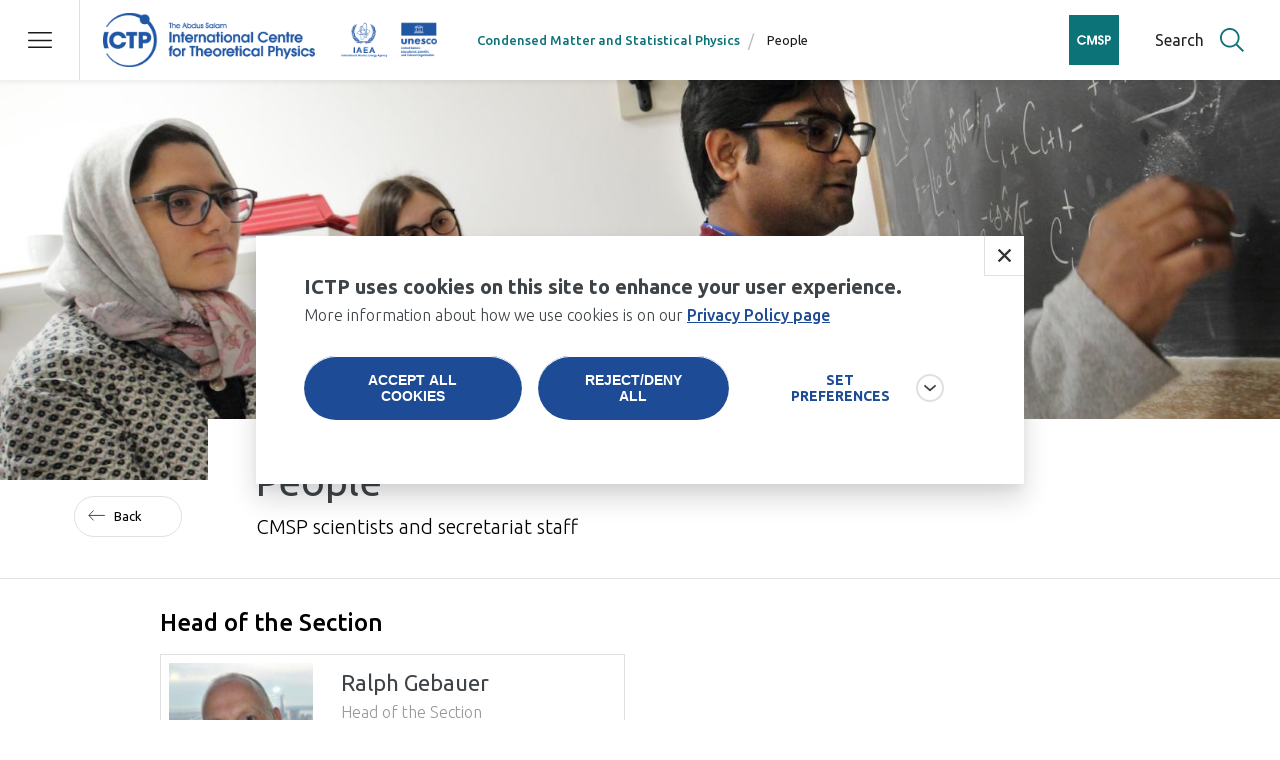

--- FILE ---
content_type: text/html; charset=UTF-8
request_url: https://2022.ictp.it/cmsp/people
body_size: 43536
content:
<!DOCTYPE html>
<html lang="en" dir="ltr" prefix="content: http://purl.org/rss/1.0/modules/content/  dc: http://purl.org/dc/terms/  foaf: http://xmlns.com/foaf/0.1/  og: http://ogp.me/ns#  rdfs: http://www.w3.org/2000/01/rdf-schema#  schema: http://schema.org/  sioc: http://rdfs.org/sioc/ns#  sioct: http://rdfs.org/sioc/types#  skos: http://www.w3.org/2004/02/skos/core#  xsd: http://www.w3.org/2001/XMLSchema# ">
  <head>

    <script async src="https://www.googletagmanager.com/gtag/js?id=G-7J1V25FS86"></script>

    <script type="text/javascript">
      let analytics_cookies = document.cookie.split('; ').find((row) => row.startsWith('ictp-categories='))?.split('=')[1];
      if(/analytics_cookies/.test(analytics_cookies)) {
        /*
        (function() {
          var ga = document.createElement('script'); 
          ga.type = 'text/javascript'; 
          ga.async = true;
          //ga.src = ('https:' == document.location.protocol ? 'https://ssl' : 'http://www') + '.google-analytics.com/ga.js';
          ga.src = "https://www.googletagmanager.com/gtag/js?id=G-7J1V25FS86";
          var s = document.getElementsByTagName('script')[0];
          s.parentNode.insertBefore(ga, s);
        })
        */

        window.dataLayer = window.dataLayer || [];
        function gtag(){ dataLayer.push(arguments); }
        gtag('js', new Date());
        gtag('config', 'G-7J1V25FS86');

      } else {
        window.dataLayer = window.dataLayer || [];
        function gtag(){ dataLayer.push(arguments); }
        gtag('js', new Date());
        gtag('config', 'G-7J1V25FS86', { 'send_to': false });
      }

    </script>

    <meta charset="utf-8" />
<link rel="canonical" href="https://2022.ictp.it/cmsp/people" />
<link rel="image_src" href="https://2022.ictp.it/sites/default/files/images/RBF_0774_RBf.jpg" />
<meta name="Generator" content="Drupal 9 (https://www.drupal.org)" />
<meta name="MobileOptimized" content="width" />
<meta name="HandheldFriendly" content="true" />
<meta name="viewport" content="width=device-width, initial-scale=1.0" />
<link rel="icon" href="/themes/custom/ictp/favicon.ico" type="image/vnd.microsoft.icon" />

    <title>People | ICTP</title>
    <link rel="stylesheet" media="all" href="/core/themes/stable/css/system/components/ajax-progress.module.css?t6fj99" />
<link rel="stylesheet" media="all" href="/core/themes/stable/css/system/components/align.module.css?t6fj99" />
<link rel="stylesheet" media="all" href="/core/themes/stable/css/system/components/autocomplete-loading.module.css?t6fj99" />
<link rel="stylesheet" media="all" href="/core/themes/stable/css/system/components/fieldgroup.module.css?t6fj99" />
<link rel="stylesheet" media="all" href="/core/themes/stable/css/system/components/container-inline.module.css?t6fj99" />
<link rel="stylesheet" media="all" href="/core/themes/stable/css/system/components/clearfix.module.css?t6fj99" />
<link rel="stylesheet" media="all" href="/core/themes/stable/css/system/components/details.module.css?t6fj99" />
<link rel="stylesheet" media="all" href="/core/themes/stable/css/system/components/hidden.module.css?t6fj99" />
<link rel="stylesheet" media="all" href="/core/themes/stable/css/system/components/item-list.module.css?t6fj99" />
<link rel="stylesheet" media="all" href="/core/themes/stable/css/system/components/js.module.css?t6fj99" />
<link rel="stylesheet" media="all" href="/core/themes/stable/css/system/components/nowrap.module.css?t6fj99" />
<link rel="stylesheet" media="all" href="/core/themes/stable/css/system/components/position-container.module.css?t6fj99" />
<link rel="stylesheet" media="all" href="/core/themes/stable/css/system/components/progress.module.css?t6fj99" />
<link rel="stylesheet" media="all" href="/core/themes/stable/css/system/components/reset-appearance.module.css?t6fj99" />
<link rel="stylesheet" media="all" href="/core/themes/stable/css/system/components/resize.module.css?t6fj99" />
<link rel="stylesheet" media="all" href="/core/themes/stable/css/system/components/sticky-header.module.css?t6fj99" />
<link rel="stylesheet" media="all" href="/core/themes/stable/css/system/components/system-status-counter.css?t6fj99" />
<link rel="stylesheet" media="all" href="/core/themes/stable/css/system/components/system-status-report-counters.css?t6fj99" />
<link rel="stylesheet" media="all" href="/core/themes/stable/css/system/components/system-status-report-general-info.css?t6fj99" />
<link rel="stylesheet" media="all" href="/core/themes/stable/css/system/components/tabledrag.module.css?t6fj99" />
<link rel="stylesheet" media="all" href="/core/themes/stable/css/system/components/tablesort.module.css?t6fj99" />
<link rel="stylesheet" media="all" href="/core/themes/stable/css/system/components/tree-child.module.css?t6fj99" />
<link rel="stylesheet" media="all" href="/modules/custom/ictp_visa/css/form.css?t6fj99" />
<link rel="stylesheet" media="print" href="/modules/custom/ictp_visa/css/print.css?t6fj99" />
<link rel="stylesheet" media="all" href="/core/themes/stable/css/views/views.module.css?t6fj99" />
<link rel="stylesheet" media="all" href="/modules/contrib/eu_cookie_compliance/css/eu_cookie_compliance.css?t6fj99" />
<link rel="stylesheet" media="all" href="/core/themes/stable/css/core/assets/vendor/normalize-css/normalize.css?t6fj99" />
<link rel="stylesheet" media="all" href="/core/themes/stable/css/core/normalize-fixes.css?t6fj99" />
<link rel="stylesheet" media="all" href="/themes/custom/ictp/css/style.css?t6fj99" />
<link rel="stylesheet" media="all" href="/themes/custom/ictp/css/theme/utilities.css?t6fj99" />
<link rel="stylesheet" media="all" href="/themes/custom/ictp/css/layout/grid-view-layout.css?t6fj99" />
<link rel="stylesheet" media="all" href="/themes/custom/ictp/css/layout/grid.css?t6fj99" />
<link rel="stylesheet" media="all" href="/themes/custom/ictp/css/layout/layout.css?t6fj99" />
<link rel="stylesheet" media="all" href="/themes/custom/ictp/css/layout/layout-components.css?t6fj99" />
<link rel="stylesheet" media="all" href="/themes/custom/ictp/css/atomic/buttons.css?t6fj99" />
<link rel="stylesheet" media="all" href="/themes/custom/ictp/css/layout/layout-basic-page.css?t6fj99" />
<link rel="stylesheet" media="all" href="/themes/custom/ictp/css/layout/page-title.css?t6fj99" />
<link rel="stylesheet" media="all" href="/themes/custom/ictp/css/layout/related-card-layout.css?t6fj99" />
<link rel="stylesheet" media="all" href="/themes/custom/ictp/css/layout/calendar-more-links.css?t6fj99" />
<link rel="stylesheet" media="all" href="/themes/custom/ictp/css/infoscreens/infoscreen-layout-activities.css?t6fj99" />
<link rel="stylesheet" media="all" href="/themes/custom/ictp/css/infoscreens/infoscreen-layout-people.css?t6fj99" />
<link rel="stylesheet" media="all" href="/themes/custom/ictp/css/infoscreens/infoscreen-card-deadline.css?t6fj99" />
<link rel="stylesheet" media="all" href="/themes/custom/ictp/css/infoscreens/infoscreen-card-news.css?t6fj99" />
<link rel="stylesheet" media="all" href="/themes/custom/ictp/css/infoscreens/infoscreen-card-publication.css?t6fj99" />
<link rel="stylesheet" media="all" href="/themes/custom/ictp/css/infoscreens/infoscreen-card-next-seminars.css?t6fj99" />
<link rel="stylesheet" media="all" href="/themes/custom/ictp/css/infoscreens/infoscreen-card-next-events.css?t6fj99" />
<link rel="stylesheet" media="all" href="/themes/custom/ictp/css/infoscreens/infoscreen-card-single-seminar.css?t6fj99" />
<link rel="stylesheet" media="all" href="/themes/custom/ictp/css/infoscreens/infoscreen-card-notice.css?t6fj99" />
<link rel="stylesheet" media="all" href="/themes/custom/ictp/css/infoscreens/qrslide.css?t6fj99" />
<link rel="stylesheet" media="all" href="/core/themes/classy/css/components/action-links.css?t6fj99" />
<link rel="stylesheet" media="all" href="/core/themes/classy/css/components/breadcrumb.css?t6fj99" />
<link rel="stylesheet" media="all" href="/core/themes/classy/css/components/button.css?t6fj99" />
<link rel="stylesheet" media="all" href="/core/themes/classy/css/components/collapse-processed.css?t6fj99" />
<link rel="stylesheet" media="all" href="/core/themes/classy/css/components/container-inline.css?t6fj99" />
<link rel="stylesheet" media="all" href="/core/themes/classy/css/components/details.css?t6fj99" />
<link rel="stylesheet" media="all" href="/core/themes/classy/css/components/exposed-filters.css?t6fj99" />
<link rel="stylesheet" media="all" href="/core/themes/classy/css/components/field.css?t6fj99" />
<link rel="stylesheet" media="all" href="/core/themes/classy/css/components/form.css?t6fj99" />
<link rel="stylesheet" media="all" href="/core/themes/classy/css/components/icons.css?t6fj99" />
<link rel="stylesheet" media="all" href="/core/themes/classy/css/components/inline-form.css?t6fj99" />
<link rel="stylesheet" media="all" href="/core/themes/classy/css/components/item-list.css?t6fj99" />
<link rel="stylesheet" media="all" href="/core/themes/classy/css/components/link.css?t6fj99" />
<link rel="stylesheet" media="all" href="/core/themes/classy/css/components/links.css?t6fj99" />
<link rel="stylesheet" media="all" href="/core/themes/classy/css/components/menu.css?t6fj99" />
<link rel="stylesheet" media="all" href="/core/themes/classy/css/components/more-link.css?t6fj99" />
<link rel="stylesheet" media="all" href="/core/themes/classy/css/components/pager.css?t6fj99" />
<link rel="stylesheet" media="all" href="/core/themes/classy/css/components/tabledrag.css?t6fj99" />
<link rel="stylesheet" media="all" href="/core/themes/classy/css/components/tableselect.css?t6fj99" />
<link rel="stylesheet" media="all" href="/core/themes/classy/css/components/tablesort.css?t6fj99" />
<link rel="stylesheet" media="all" href="/core/themes/classy/css/components/tabs.css?t6fj99" />
<link rel="stylesheet" media="all" href="/core/themes/classy/css/components/textarea.css?t6fj99" />
<link rel="stylesheet" media="all" href="/core/themes/classy/css/components/ui-dialog.css?t6fj99" />
<link rel="stylesheet" media="all" href="/core/themes/classy/css/components/messages.css?t6fj99" />
<link rel="stylesheet" media="all" href="/core/themes/classy/css/components/node.css?t6fj99" />
<link rel="stylesheet" media="all" href="/themes/custom/ictp/css/components/news-detail.css?t6fj99" />
<link rel="stylesheet" media="all" href="/themes/custom/ictp/css/components/opportunity-detail.css?t6fj99" />
<link rel="stylesheet" media="all" href="/themes/custom/ictp/css/components/card-news.css?t6fj99" />
<link rel="stylesheet" media="all" href="/themes/custom/ictp/css/components/tag-keywords.css?t6fj99" />
<link rel="stylesheet" media="all" href="/themes/custom/ictp/css/components/sections-grid-block.css?t6fj99" />
<link rel="stylesheet" media="all" href="/themes/custom/ictp/css/components/sectors-tag.css?t6fj99" />
<link rel="stylesheet" media="all" href="/themes/custom/ictp/css/components/carousel-dots.css?t6fj99" />
<link rel="stylesheet" media="all" href="/themes/custom/ictp/css/components/carousel-news.css?t6fj99" />
<link rel="stylesheet" media="all" href="/themes/custom/ictp/css/components/breadcrumbs.css?t6fj99" />
<link rel="stylesheet" media="all" href="/themes/custom/ictp/css/components/mega-menu.css?t6fj99" />
<link rel="stylesheet" media="all" href="/themes/custom/ictp/css/components/mega-menu-wrapper.css?t6fj99" />
<link rel="stylesheet" media="all" href="/themes/custom/ictp/css/components/mega-menu-colors.css?t6fj99" />
<link rel="stylesheet" media="all" href="/themes/custom/ictp/css/components/menu-mobile.css?t6fj99" />
<link rel="stylesheet" media="all" href="/themes/custom/ictp/css/components/secondary-items-menu.css?t6fj99" />
<link rel="stylesheet" media="all" href="/themes/custom/ictp/css/components/section-title.css?t6fj99" />
<link rel="stylesheet" media="all" href="/themes/custom/ictp/css/components/header.css?t6fj99" />
<link rel="stylesheet" media="all" href="/themes/custom/ictp/css/components/block-recent-news.css?t6fj99" />
<link rel="stylesheet" media="all" href="/themes/custom/ictp/css/components/block-recent-news-big.css?t6fj99" />
<link rel="stylesheet" media="all" href="/themes/custom/ictp/css/components/card-research.css?t6fj99" />
<link rel="stylesheet" media="all" href="/themes/custom/ictp/css/components/footer.css?t6fj99" />
<link rel="stylesheet" media="all" href="/themes/custom/ictp/css/components/extra-tile.css?t6fj99" />
<link rel="stylesheet" media="all" href="/themes/custom/ictp/css/components/hero-banner.css?t6fj99" />
<link rel="stylesheet" media="all" href="/themes/custom/ictp/css/components/about-block.css?t6fj99" />
<link rel="stylesheet" media="all" href="/themes/custom/ictp/css/components/carousel.css?t6fj99" />
<link rel="stylesheet" media="all" href="/themes/custom/ictp/css/components/file-attachment-download.css?t6fj99" />
<link rel="stylesheet" media="all" href="/themes/custom/ictp/css/components/card-related-big.css?t6fj99" />
<link rel="stylesheet" media="all" href="/themes/custom/ictp/css/components/card-related-small.css?t6fj99" />
<link rel="stylesheet" media="all" href="/themes/custom/ictp/css/components/card-hover.css?t6fj99" />
<link rel="stylesheet" media="all" href="/themes/custom/ictp/css/components/card-opportunity.css?t6fj99" />
<link rel="stylesheet" media="all" href="/themes/custom/ictp/css/components/card-collaboration.css?t6fj99" />
<link rel="stylesheet" media="all" href="/themes/custom/ictp/css/components/card-prize.css?t6fj99" />
<link rel="stylesheet" media="all" href="/themes/custom/ictp/css/components/card-upcoming-seminar-by-sections.css?t6fj99" />
<link rel="stylesheet" media="all" href="/themes/custom/ictp/css/components/prize-detail.css?t6fj99" />
<link rel="stylesheet" media="all" href="/themes/custom/ictp/css/components/video.css?t6fj99" />
<link rel="stylesheet" media="all" href="/themes/custom/ictp/css/components/ongoing-events.css?t6fj99" />
<link rel="stylesheet" media="all" href="/themes/custom/ictp/css/components/next-deadlines.css?t6fj99" />
<link rel="stylesheet" media="all" href="/themes/custom/ictp/css/components/scientific-calendar-layout.css?t6fj99" />
<link rel="stylesheet" media="all" href="/themes/custom/ictp/css/components/scientific-calendar-colors.css?t6fj99" />
<link rel="stylesheet" media="all" href="/themes/custom/ictp/css/components/scientific-calendar-fields.css?t6fj99" />
<link rel="stylesheet" media="all" href="/themes/custom/ictp/css/components/scientific-calendar-card.css?t6fj99" />
<link rel="stylesheet" media="all" href="/themes/custom/ictp/css/components/social-share.css?t6fj99" />
<link rel="stylesheet" media="all" href="/themes/custom/ictp/css/components/card-topic.css?t6fj99" />
<link rel="stylesheet" media="all" href="/themes/custom/ictp/css/components/topic-projects.css?t6fj99" />
<link rel="stylesheet" media="all" href="/themes/custom/ictp/css/components/visit-form.css?t6fj99" />
<link rel="stylesheet" media="all" href="/themes/custom/ictp/css/components/event-filters-layout.css?t6fj99" />
<link rel="stylesheet" media="all" href="/themes/custom/ictp/css/components/event-filters-mobile.css?t6fj99" />
<link rel="stylesheet" media="all" href="/themes/custom/ictp/css/components/event-filters-desktop.css?t6fj99" />
<link rel="stylesheet" media="all" href="/themes/custom/ictp/css/components/event-filters-archive.css?t6fj99" />
<link rel="stylesheet" media="all" href="/themes/custom/ictp/css/components/member-layout.css?t6fj99" />
<link rel="stylesheet" media="all" href="/themes/custom/ictp/css/components/member-card.css?t6fj99" />
<link rel="stylesheet" media="all" href="/themes/custom/ictp/css/components/card-member-small.css?t6fj99" />
<link rel="stylesheet" media="all" href="/themes/custom/ictp/css/components/card-member-small-layout.css?t6fj99" />
<link rel="stylesheet" media="all" href="/themes/custom/ictp/css/components/member-content.css?t6fj99" />
<link rel="stylesheet" media="all" href="/themes/custom/ictp/css/components/publication-form.css?t6fj99" />
<link rel="stylesheet" media="all" href="/themes/custom/ictp/css/components/card-timeline.css?t6fj99" />
<link rel="stylesheet" media="all" href="/themes/custom/ictp/css/components/card-blog.css?t6fj99" />
<link rel="stylesheet" media="all" href="/themes/custom/ictp/css/components/blog-layout.css?t6fj99" />
<link rel="stylesheet" media="all" href="/themes/custom/ictp/css/components/campus-layout.css?t6fj99" />
<link rel="stylesheet" media="all" href="/themes/custom/ictp/css/components/campus-map.css?t6fj99" />
<link rel="stylesheet" media="all" href="/themes/custom/ictp/css/components/campus-detail-page.css?t6fj99" />
<link rel="stylesheet" media="all" href="/themes/custom/ictp/css/components/phonebook.css?t6fj99" />
<link rel="stylesheet" media="all" href="/themes/custom/ictp/css/components/load-more.css?t6fj99" />
<link rel="stylesheet" media="all" href="/themes/custom/ictp/css/components/homepage-sections.css?t6fj99" />
<link rel="stylesheet" media="all" href="/themes/custom/ictp/css/components/custom-about-block-hps.css?t6fj99" />
<link rel="stylesheet" media="all" href="/themes/custom/ictp/css/components/carousel-HPS-first-slide-custom.css?t6fj99" />
<link rel="stylesheet" media="all" href="/themes/custom/ictp/css/components/card-upcoming-event-by-sections-big.css?t6fj99" />
<link rel="stylesheet" media="all" href="/themes/custom/ictp/css/components/card-publication.css?t6fj99" />
<link rel="stylesheet" media="all" href="/themes/custom/ictp/css/components/login-layout.css?t6fj99" />
<link rel="stylesheet" media="all" href="/themes/custom/ictp/css/components/card-inforgraphic.css?t6fj99" />
<link rel="stylesheet" media="all" href="/themes/custom/ictp/css/components/card-collaboration-related.css?t6fj99" />
<link rel="stylesheet" media="all" href="/themes/custom/ictp/css/components/highchart-legend.css?t6fj99" />
<link rel="stylesheet" media="all" href="/themes/custom/ictp/css/components/search-phonebook.css?t6fj99" />
<link rel="stylesheet" media="all" href="/themes/custom/ictp/css/components/not-found.css?t6fj99" />
<link rel="stylesheet" media="all" href="/themes/custom/ictp/css/components/card-teaching-material.css?t6fj99" />
<link rel="stylesheet" media="all" href="/themes/custom/ictp/css/components/card-videos.css?t6fj99" />
<link rel="stylesheet" media="all" href="/themes/custom/ictp/css/components/card-job.css?t6fj99" />
<link rel="stylesheet" media="all" href="/themes/custom/ictp/css/components/card-bids.css?t6fj99" />
<link rel="stylesheet" media="all" href="/themes/custom/ictp/css/components/special-related.css?t6fj99" />
<link rel="stylesheet" media="all" href="/themes/custom/ictp/css/components/cookie-banner.css?t6fj99" />
<link rel="stylesheet" media="all" href="/themes/custom/ictp/css/components/yt-cookie.css?t6fj99" />
<link rel="stylesheet" media="all" href="/themes/custom/ictp/css/components/external-member-detail.css?t6fj99" />
<link rel="stylesheet" media="all" href="/themes/custom/ictp/css/components/card-job-carousel.css?t6fj99" />
<link rel="stylesheet" media="all" href="/themes/custom/ictp/css/components/pwf-project.css?t6fj99" />
<link rel="stylesheet" media="all" href="/themes/custom/ictp/css/supporterslist.css?t6fj99" />
<link rel="stylesheet" media="all" href="/themes/custom/ictp/libs/swiper-js/swiper-bundle.min.css?t6fj99" />
<link rel="stylesheet" media="all" href="/themes/custom/ictp/libs/nouislider/nouislider.min.css?t6fj99" />
<link rel="stylesheet" media="all" href="//fonts.googleapis.com/css?family=Ubuntu:300,400,500,600,700&amp;display=swap" />
<link rel="stylesheet" media="all" href="//fonts.googleapis.com/css2?family=Ubuntu+Sans:100,300,400,500,600,700&amp;display=swap" />
<link rel="stylesheet" media="all" href="/themes/custom/ictp/css/components/search-refactor.css?t6fj99" />
<link rel="stylesheet" media="all" href="/themes/custom/ictp/css/theme/colors.css?t6fj99" />
<link rel="stylesheet" media="all" href="/themes/custom/ictp/css/theme/typography.css?t6fj99" />
<link rel="stylesheet" media="all" href="/themes/custom/ictp/css/theme/variables.css?t6fj99" />
<link rel="stylesheet" media="all" href="/themes/custom/ictp/css/theme/card.css?t6fj99" />

    

    <script type="text/javascript">
      (function(c,l,a,r,i,t,y){
          c[a]=c[a]||function(){(c[a].q=c[a].q||[]).push(arguments)};
          t=l.createElement(r);t.async=1;t.src="https://www.clarity.ms/tag/"+i;
          y=l.getElementsByTagName(r)[0];y.parentNode.insertBefore(t,y);
      })(window, document, "clarity", "script", "h5bdikh8ff");
    </script>
    
    
  </head>

  <body class="section-cmsp highlight-first-related hide-next-page">
        <a href="#main-content" class="visually-hidden focusable">
      Skip to main content
    </a>
    
      <div class="dialog-off-canvas-main-canvas" data-off-canvas-main-canvas>
    
  <header class="site-header">
    
<div class="region region-header hide">

    <div id="block-logo" class="block block-block-content block-block-content57a22145-013c-41a0-9b46-123569028a46">
  
    
      
            <div class="clearfix text-formatted field field--name-body field--type-text-with-summary field--label-hidden field__item"><a href="/">ICTP</a>
</div>
      
  </div>
<nav role="navigation" aria-labelledby="block-mainnavigation-breadcrumbs-menu" id="block-mainnavigation-breadcrumbs" class="block block-menu navigation menu--main">
            
  <h2 class="visually-hidden" id="block-mainnavigation-breadcrumbs-menu">Breadcrumbs</h2>
  

        

<div class="custom-breadcrumbs">
  <ul>
      
      
      
            <li>
        <a href="/cmsp" data-drupal-link-system-path="taxonomy/term/3">Condensed Matter and Statistical Physics</a>
      </li>

                                                              
                    
            <li>
              <a href="/cmsp/people" data-drupal-link-system-path="node/232" class="is-active">People</a>


                          </li>

                        
                                          
            
    
      
      
      
      
    </ul>
</div>

  </nav>


    <div class="section-logo"></div>
    <div id="block-searchbutton" class="search-widget">
      <button class="search-button">Search</button>
    </div>
    <div class="block-searchinput-wrapper">
      <input class="search-input" type="search" text="" placeholder="Search in ICTP..." />
      <button class="close--button">Close</button>
      <button class="go-button">Search</button>
    </div>
    <div id="block-hamburger">
        <button class="hamburger"></button>
    </div>

</div>

    


  <div class="region region-mega-menu hide">
    
<div>

  
  <div class="menu-rows">

    <div class="logo-search-bar">
      <div class="left">
        <a href="/">
          <img width="200" height="200" src="/themes/custom/ictp/assets/loghi/newlogo-white.png" alt="logo-ictp-white" class="ictp-logo" />
          <link rel="preload" as="image" href="/themes/custom/ictp/assets/loghi/newlogo-white.png">
        </a>

        <div class="back-section">
          <button>BACK</button>
          <div class="section-name"></div>
        </div>
      </div>

      <div class="right">
        <div class="section-logo"></div>

        <div class="search-widget">
          <button class="search-button">Search</button>
        </div>

        <div class="block-searchinput-wrapper">
          <input id="block-searchinput" class="search-input" text="" placeholder="Search in ICTP...">
          <button class="close--button">Close</button>
          <button class="go-button">Search</button>

        </div>

        <div class="close-button">
          <button class="close"></button>
        </div>
      </div>
    </div>

    <div class="mega-menu-columns">
      <nav role="navigation" aria-labelledby="block-mainnavigation-megamenu-menu" id="block-mainnavigation-megamenu" class="block block-menu navigation menu--main">
                                          
        <h2 class="visually-hidden" id="block-mainnavigation-megamenu-menu">Main navigation</h2>
        

                          
    
          <ul class="menu section-col">

    
          

      <li role="button" tabindex="-1" 
         id="lv_0_home" class="menu-item menu-item--expanded">

        <a href="/" data-drupal-link-system-path="&lt;front&gt;">Home</a>

                      
          <ul class="menu second-level-col">

    
          

      <li role="button" tabindex="-1" 
         id="lv_1_about" class="menu-item menu-item--expanded menu-leaf-label">

        <span>About</span>

                      
          <ul class="menu multi-col">

    
          

      <li role="button" tabindex="-1" 
         id="lv_2_who_we_are" class="menu-item menu-item--expanded">

        <a href="https://ictp.it/home/who-we-are">Who We Are</a>

                      
          <ul class="menu initial-expanded">

    
          

      <li role="button" tabindex="-1" 
         id="lv_3_our_mission" class="menu-item">

        <a href="/home/our-mission" data-drupal-link-system-path="node/36">Our Mission</a>

        
      </li>
          

      <li role="button" tabindex="-1" 
         id="lv_3_governance" class="menu-item">

        <a href="/home/governance" data-drupal-link-system-path="node/37">Governance</a>

        
      </li>
          

      <li role="button" tabindex="-1" 
         id="lv_3_institutional_partners" class="menu-item">

        <a href="/home/institutional-partners" data-drupal-link-system-path="node/38">Institutional Partners</a>

        
      </li>
          

      <li role="button" tabindex="-1" 
         id="lv_3_our_history" class="menu-item">

        <a href="/home/our-history" data-drupal-link-system-path="node/34">Our History</a>

        
      </li>
        </ul>
  
        
      </li>
          

      <li role="button" tabindex="-1" 
         id="lv_2_what_we_do" class="menu-item menu-item--expanded">

        <a href="/home/what-we-do" data-drupal-link-system-path="node/33">What We Do</a>

                      
          <ul class="menu initial-expanded">

    
          

      <li role="button" tabindex="-1" 
         id="lv_3_research" class="menu-item">

        <a href="/home/research" data-drupal-link-system-path="node/39">Research</a>

        
      </li>
          

      <li role="button" tabindex="-1" 
         id="lv_3_education" class="menu-item">

        <a href="/home/education" data-drupal-link-system-path="node/40">Education</a>

        
      </li>
          

      <li role="button" tabindex="-1" 
         id="lv_3_global_outreach" class="menu-item">

        <a href="/home/global-outreach" data-drupal-link-system-path="node/41">Global Outreach</a>

        
      </li>
          

      <li role="button" tabindex="-1" 
         id="lv_3_recognising_excellence" class="menu-item">

        <a href="/home/recognising-excellence" data-drupal-link-system-path="node/42">Recognising Excellence</a>

        
      </li>
          

      <li role="button" tabindex="-1" 
         id="lv_3_supporting_gender_equality" class="menu-item">

        <a href="/home/supporting-gender-equality" data-drupal-link-system-path="node/145">Supporting Gender Equality</a>

        
      </li>
        </ul>
  
        
      </li>
          

      <li role="button" tabindex="-1" 
         id="lv_2_news" class="menu-item">

        <a href="/home/news" data-drupal-link-system-path="node/149">News</a>

        
      </li>
          

      <li role="button" tabindex="-1" 
         id="lv_2_ictp_and_the_developing_world" class="menu-item">

        <a href="/home/ictp-and-developing-world" data-drupal-link-system-path="node/43">ICTP and the Developing World</a>

        
      </li>
          

      <li role="button" tabindex="-1" 
         id="lv_2_work_with_ictp" class="menu-item">

        <a href="/home/work-ictp" data-drupal-link-system-path="node/44">Work With ICTP</a>

        
      </li>
          

      <li role="button" tabindex="-1" 
         id="lv_2_open_bids" class="menu-item">

        <a href="/home/open-bids" data-drupal-link-system-path="node/45">Open Bids</a>

        
      </li>
          

      <li role="button" tabindex="-1" 
         id="lv_2_contacts" class="menu-item">

        <a href="/home/contacts" data-drupal-link-system-path="node/46">Contacts</a>

        
      </li>
        </ul>
  
        
      </li>
          

      <li role="button" tabindex="-1" 
         id="lv_1_research" class="menu-item menu-item--expanded menu-leaf-label">

        <span>Research</span>

                      
          <ul class="menu multi-col">

    
          

      <li role="button" tabindex="-1" 
         id="lv_2_our_research" class="menu-item">

        <a href="/home/our-research" data-drupal-link-system-path="node/146">Our Research</a>

        
      </li>
          

      <li role="button" tabindex="-1" 
         id="lv_2_research_fields" class="menu-item">

        <a href="/home/research-fields" data-drupal-link-system-path="node/147">Research Fields</a>

        
      </li>
          

      <li role="button" tabindex="-1" 
         id="lv_2_publications" class="menu-item">

        <a href="/home/publications" data-drupal-link-system-path="node/148">Publications</a>

        
      </li>
        </ul>
  
        
      </li>
          

      <li role="button" tabindex="-1" 
         id="lv_1_scientific_calendar" class="menu-item menu-item--expanded menu-leaf-label">

        <span>Scientific Calendar</span>

                      
          <ul class="menu multi-col">

    
          

      <li role="button" tabindex="-1" 
         id="lv_2_current_events" class="menu-item menu-item--expanded">

        <a href="/home/scientific-calendar" data-drupal-link-system-path="node/138">Current Events</a>

                      
          <ul class="menu initial-expanded">

    
          

      <li role="button" tabindex="-1" 
         id="lv_3_conferences" class="menu-item">

        <a href="/home/scientific-calendar?ty%5B56%5D=56&amp;ty%5B60%5D=60" data-drupal-link-query="{&quot;ty&quot;:{&quot;56&quot;:&quot;56&quot;,&quot;60&quot;:&quot;60&quot;}}" data-drupal-link-system-path="node/138">Conferences</a>

        
      </li>
          

      <li role="button" tabindex="-1" 
         id="lv_3_schools" class="menu-item">

        <a href="/home/scientific-calendar?ty%5B54%5D=54&amp;ty%5B60%5D=60" data-drupal-link-query="{&quot;ty&quot;:{&quot;54&quot;:&quot;54&quot;,&quot;60&quot;:&quot;60&quot;}}" data-drupal-link-system-path="node/138">Schools</a>

        
      </li>
          

      <li role="button" tabindex="-1" 
         id="lv_3_workshops" class="menu-item">

        <a href="/home/scientific-calendar?ty%5B55%5D=55&amp;ty%5B60%5D=60" data-drupal-link-query="{&quot;ty&quot;:{&quot;55&quot;:&quot;55&quot;,&quot;60&quot;:&quot;60&quot;}}" data-drupal-link-system-path="node/138">Workshops</a>

        
      </li>
          

      <li role="button" tabindex="-1" 
         id="lv_3_seminars" class="menu-item">

        <a href="/home/scientific-calendar?ty%5B52%5D=52" data-drupal-link-query="{&quot;ty&quot;:{&quot;52&quot;:&quot;52&quot;}}" data-drupal-link-system-path="node/138">Seminars</a>

        
      </li>
        </ul>
  
        
      </li>
          

      <li role="button" tabindex="-1" 
         id="lv_2_ictp_special_events" class="menu-item menu-item--expanded">

        <a href="/home/ictp-special-events" data-drupal-link-system-path="node/11127">ICTP Special Events</a>

                      
          <ul class="menu initial-expanded">

    
          

      <li role="button" tabindex="-1" 
         id="lv_3_salam_distinguished_lectures" class="menu-item">

        <a href="/home/salam-distinguished-lectures-series?ty%5B51%5D=51" data-drupal-link-query="{&quot;ty&quot;:{&quot;51&quot;:&quot;51&quot;}}" data-drupal-link-system-path="node/11130">Salam Distinguished Lectures</a>

        
      </li>
          

      <li role="button" tabindex="-1" 
         id="lv_3_colloquia" class="menu-item">

        <a href="/home/colloquia-series?ty%5B53%5D=53" data-drupal-link-query="{&quot;ty&quot;:{&quot;53&quot;:&quot;53&quot;}}" data-drupal-link-system-path="node/11129">Colloquia</a>

        
      </li>
          

      <li role="button" tabindex="-1" 
         id="lv_3_ceremonies" class="menu-item">

        <a href="/home/ceremonies-series?ty%5B59%5D=59&amp;ty%5B58%5D=58" data-drupal-link-query="{&quot;ty&quot;:{&quot;59&quot;:&quot;59&quot;,&quot;58&quot;:&quot;58&quot;}}" data-drupal-link-system-path="node/11128">Ceremonies</a>

        
      </li>
        </ul>
  
        
      </li>
          

      <li role="button" tabindex="-1" 
         id="lv_2_events_archive" class="menu-item">

        <a href="/home/ictp-events-archive" data-drupal-link-system-path="node/11131">Events Archive</a>

        
      </li>
          

      <li role="button" tabindex="-1" 
         id="lv_2_about_the_scientific_calendar" class="menu-item menu-item--expanded">

        <a href="/home/about-ictps-scientific-calendar" data-drupal-link-system-path="node/23840">About the Scientific Calendar</a>

                      
          <ul class="menu initial-expanded">

    
          

      <li role="button" tabindex="-1" 
         id="lv_3_attend_an_event" class="menu-item">

        <a href="/home/attend-ictp-event" data-drupal-link-system-path="node/23841">Attend an event</a>

        
      </li>
          

      <li role="button" tabindex="-1" 
         id="lv_3_check_your_application_status" class="menu-item">

        <a href="https://e-portal.ictp.it/applicant/login">Check your application status</a>

        
      </li>
          

      <li role="button" tabindex="-1" 
         id="lv_3_propose_an_event" class="menu-item">

        <a href="/home/propose-ictp-event" data-drupal-link-system-path="node/158">Propose an event</a>

        
      </li>
          

      <li role="button" tabindex="-1" 
         id="lv_3_host_an_event_at_ictp" class="menu-item">

        <a href="/home/ictp-hosted-events" data-drupal-link-system-path="node/159">Host an event at ICTP</a>

        
      </li>
          

      <li role="button" tabindex="-1" 
         id="lv_3_contacts" class="menu-item">

        <a href="/home/contacts-ictp-events" data-drupal-link-system-path="node/161">Contacts</a>

        
      </li>
        </ul>
  
        
      </li>
        </ul>
  
        
      </li>
          

      <li role="button" tabindex="-1" 
         id="lv_1_higher_education_and_career_development" class="menu-item menu-item--expanded menu-leaf-label">

        <span>Higher Education and Career Development</span>

                      
          <ul class="menu multi-col">

    
          

      <li role="button" tabindex="-1" 
         id="lv_2_opportunities_overview" class="menu-item">

        <a href="/home/opportunities-overview" data-drupal-link-system-path="node/162">Opportunities Overview</a>

        
      </li>
          

      <li role="button" tabindex="-1" 
         id="lv_2_educational_programmes" class="menu-item menu-leaf-label">

        <span>Educational Programmes</span>

        
      </li>
          

      <li role="button" tabindex="-1" 
         id="lv_2_postgraduate_diploma_programme" class="menu-item">

        <a href="/opportunity/ictp-postgraduate-diploma-programme" data-drupal-link-system-path="node/288">Postgraduate Diploma Programme</a>

        
      </li>
          

      <li role="button" tabindex="-1" 
         id="lv_2_masters_programmes" class="menu-item">

        <a href="/home/masters-degree-programmes" data-drupal-link-system-path="node/164">Master&#039;s Programmes</a>

        
      </li>
          

      <li role="button" tabindex="-1" 
         id="lv_2_phd_and_sandwich_programmes" class="menu-item">

        <a href="/home/phd-and-sandwich-programmes" data-drupal-link-system-path="node/165">PhD and Sandwich Programmes</a>

        
      </li>
          

      <li role="button" tabindex="-1" 
         id="lv_2_career_development_programmes" class="menu-item menu-leaf-label">

        <span>Career Development Programmes</span>

        
      </li>
          

      <li role="button" tabindex="-1" 
         id="lv_2_laboratory_opportunities" class="menu-item">

        <a href="/home/laboratory-opportunities" data-drupal-link-system-path="node/167">Laboratory Opportunities</a>

        
      </li>
          

      <li role="button" tabindex="-1" 
         id="lv_2_associates_programme" class="menu-item">

        <a href="/home/associates-programme" data-drupal-link-system-path="node/166">Associates Programme</a>

        
      </li>
          

      <li role="button" tabindex="-1" 
         id="lv_2_postdoctoral_opportunities" class="menu-item">

        <a href="/home/postdoctoral-opportunities" data-drupal-link-system-path="node/168">Postdoctoral Opportunities</a>

        
      </li>
        </ul>
  
        
      </li>
          

      <li role="button" tabindex="-1" 
         id="lv_1_science_outreach" class="menu-item menu-item--expanded menu-leaf-label">

        <span>Science Outreach</span>

                      
          <ul class="menu multi-col">

    
          

      <li role="button" tabindex="-1" 
         id="lv_2_overview" class="menu-item">

        <a href="/home/ictp-science-outreach" data-drupal-link-system-path="node/170">Overview</a>

        
      </li>
          

      <li role="button" tabindex="-1" 
         id="lv_2_partner_institutes" class="menu-item">

        <a href="/home/partner-institutes" data-drupal-link-system-path="node/171">Partner Institutes</a>

        
      </li>
          

      <li role="button" tabindex="-1" 
         id="lv_2_affiliated_centres" class="menu-item">

        <a href="/home/affiliated-centres" data-drupal-link-system-path="node/173">Affiliated Centres</a>

        
      </li>
          

      <li role="button" tabindex="-1" 
         id="lv_2_research_networks" class="menu-item">

        <a href="/home/research-networks" data-drupal-link-system-path="node/174">Research Networks</a>

        
      </li>
          

      <li role="button" tabindex="-1" 
         id="lv_2_other_opportunities_for_institutes" class="menu-item">

        <a href="/home/other-opportunities-institutes" data-drupal-link-system-path="node/175">Other Opportunities for Institutes</a>

        
      </li>
          

      <li role="button" tabindex="-1" 
         id="lv_2_physics_without_frontiers" class="menu-item">

        <a href="/home/physics-without-frontiers" data-drupal-link-system-path="node/181">Physics Without Frontiers</a>

        
      </li>
          

      <li role="button" tabindex="-1" 
         id="lv_2_consortium_for_scientific_computing" class="menu-item">

        <a href="/home/consortium-scientific-computing" data-drupal-link-system-path="node/19736">Consortium for Scientific Computing</a>

        
      </li>
        </ul>
  
        
      </li>
          

      <li role="button" tabindex="-1" 
         id="lv_1_visiting_ictp" class="menu-item menu-item--expanded menu-leaf-label">

        <span>Visiting ICTP</span>

                      
          <ul class="menu multi-col">

    
          

      <li role="button" tabindex="-1" 
         id="lv_2_campus_map" class="menu-item">

        <a href="/home/campus-map" data-drupal-link-system-path="node/183">Campus map</a>

        
      </li>
          

      <li role="button" tabindex="-1" 
         id="lv_2_transportation" class="menu-item">

        <a href="/home/transportation" data-drupal-link-system-path="node/188">Transportation</a>

        
      </li>
          

      <li role="button" tabindex="-1" 
         id="lv_2_childcare_and_schools" class="menu-item">

        <a href="/home/childcare-and-schools" data-drupal-link-system-path="node/190">Childcare and Schools</a>

        
      </li>
        </ul>
  
        
      </li>
          

      <li role="button" tabindex="-1" 
         id="lv_1_support_ictp" class="menu-item menu-item--expanded menu-leaf-label">

        <span>Support ICTP</span>

                      
          <ul class="menu multi-col">

    
          

      <li role="button" tabindex="-1" 
         id="lv_2_why_support_ictp" class="menu-item">

        <a href="/home/support-ictp" data-drupal-link-system-path="node/18194">Why Support ICTP</a>

        
      </li>
          

      <li role="button" tabindex="-1" 
         id="lv_2_impact" class="menu-item">

        <a href="/home/impact" data-drupal-link-system-path="node/18195">Impact</a>

        
      </li>
          

      <li role="button" tabindex="-1" 
         id="lv_2_ictp_advisory_board" class="menu-item">

        <a href="/home/ictp-advisory-board" data-drupal-link-system-path="node/28386">ICTP Advisory Board</a>

        
      </li>
        </ul>
  
        
      </li>
          

      <li role="button" tabindex="-1" 
         id="lv_1_ictp_library" class="menu-item menu-item--expanded menu-leaf-label">

        <span>ICTP Library</span>

                      
          <ul class="menu multi-col">

    
          

      <li role="button" tabindex="-1" 
         id="lv_2_search_the_ictp_library_catalogue" class="menu-item">

        <a href="https://cat.ictp.it">Search the ICTP Library Catalogue</a>

        
      </li>
          

      <li role="button" tabindex="-1" 
         id="lv_2_resources_and_services" class="menu-item menu-item--expanded">

        <a href="https://library.ictp.it/library/licensed-resources">Resources and Services</a>

                      
          <ul class="menu initial-expanded">

    
          

      <li role="button" tabindex="-1" 
         id="lv_3_licensed_resources" class="menu-item">

        <a href="/library/licensed-resources" data-drupal-link-system-path="node/22277">Licensed Resources</a>

        
      </li>
          

      <li role="button" tabindex="-1" 
         id="lv_3_request_an_article" class="menu-item">

        <a href="/library/request-article" data-drupal-link-system-path="node/22275">Request an Article</a>

        
      </li>
        </ul>
  
        
      </li>
          

      <li role="button" tabindex="-1" 
         id="lv_2_for_developing_countries" class="menu-item menu-item--expanded">

        <a href="/library/developing-countries" data-drupal-link-system-path="node/22264">For Developing Countries</a>

                      
          <ul class="menu initial-expanded">

    
          

      <li role="button" tabindex="-1" 
         id="lv_3_book_donation_programme" class="menu-item">

        <a href="/library/book-donation-programme" data-drupal-link-system-path="node/22278">Book Donation Programme</a>

        
      </li>
          

      <li role="button" tabindex="-1" 
         id="lv_3_ejournals_delivery_service" class="menu-item">

        <a href="http://ejds.ictp.it/ejds/">eJournals Delivery Service</a>

        
      </li>
          

      <li role="button" tabindex="-1" 
         id="lv_3_special_initiatives_for_developing_countries" class="menu-item">

        <a href="/library/special-initiatives-developing-countries" data-drupal-link-system-path="node/22279">Special Initiatives for Developing Countries</a>

        
      </li>
        </ul>
  
        
      </li>
          

      <li role="button" tabindex="-1" 
         id="lv_2_about_the_ictp_library" class="menu-item menu-item--expanded">

        <a href="/library" data-drupal-link-system-path="node/22263">About the ICTP Library</a>

                      
          <ul class="menu initial-expanded">

    
          

      <li role="button" tabindex="-1" 
         id="lv_3_ictp_library_staff" class="menu-item">

        <a href="/library/ictp-library-staff" data-drupal-link-system-path="node/22267">ICTP Library Staff</a>

        
      </li>
          

      <li role="button" tabindex="-1" 
         id="lv_3_for_librarians" class="menu-item">

        <a href="/library/librarians" data-drupal-link-system-path="node/22271">For Librarians</a>

        
      </li>
        </ul>
  
        
      </li>
          

      <li role="button" tabindex="-1" 
         id="lv_2_contact_us_&amp;_opening_hours" class="menu-item">

        <a href="/library/contact-us-opening-hours" data-drupal-link-system-path="node/22262">Contact Us &amp; Opening Hours</a>

        
      </li>
        </ul>
  
        
      </li>
        </ul>
  
        
      </li>
          

      <li role="button" tabindex="-1" 
         id="lv_0_high_energy_cosmology_and_astroparticle_physics" class="menu-item menu-item--expanded">

        <a href="/hecap" data-drupal-link-system-path="taxonomy/term/2">High Energy, Cosmology and Astroparticle Physics</a>

                      
          <ul class="menu second-level-col">

    
          

      <li role="button" tabindex="-1" 
         id="lv_1_homepage" class="menu-item">

        <a href="/hecap" data-drupal-link-system-path="taxonomy/term/2">Homepage</a>

        
      </li>
          

      <li role="button" tabindex="-1" 
         id="lv_1_about" class="menu-item menu-item--expanded menu-leaf-label">

        <span>About</span>

                      
          <ul class="menu multi-col">

    
          

      <li role="button" tabindex="-1" 
         id="lv_2_overview" class="menu-item">

        <a href="/hecap/about" data-drupal-link-system-path="node/4">Overview</a>

        
      </li>
          

      <li role="button" tabindex="-1" 
         id="lv_2_collaborations" class="menu-item">

        <a href="/hecap/collaborations" data-drupal-link-system-path="node/193">Collaborations</a>

        
      </li>
          

      <li role="button" tabindex="-1" 
         id="lv_2_news" class="menu-item">

        <a href="/hecap/news" data-drupal-link-system-path="node/875">News</a>

        
      </li>
          

      <li role="button" tabindex="-1" 
         id="lv_2_contacts" class="menu-item">

        <a href="/hecap/contacts" data-drupal-link-system-path="node/194">Contacts</a>

        
      </li>
        </ul>
  
        
      </li>
          

      <li role="button" tabindex="-1" 
         id="lv_1_research" class="menu-item menu-item--expanded menu-leaf-label">

        <span>Research</span>

                      
          <ul class="menu multi-col">

    
          

      <li role="button" tabindex="-1" 
         id="lv_2_research_areas" class="menu-item">

        <a href="/hecap/research-areas" data-drupal-link-system-path="node/11">Research Areas</a>

        
      </li>
          

      <li role="button" tabindex="-1" 
         id="lv_2_publications" class="menu-item">

        <a href="/hecap/publications" data-drupal-link-system-path="node/197">Publications</a>

        
      </li>
          

      <li role="button" tabindex="-1" 
         id="lv_2_research_opportunities" class="menu-item">

        <a href="/hecap/research-opportunities" data-drupal-link-system-path="node/196">Research Opportunities</a>

        
      </li>
        </ul>
  
        
      </li>
          

      <li role="button" tabindex="-1" 
         id="lv_1_people" class="menu-item">

        <a href="/hecap/people" data-drupal-link-system-path="node/192">People</a>

        
      </li>
          

      <li role="button" tabindex="-1" 
         id="lv_1_scientific_calendar" class="menu-item">

        <a href="/hecap/scientific-calendar?s%5B2%5D=2" data-drupal-link-query="{&quot;s&quot;:{&quot;2&quot;:&quot;2&quot;}}" data-drupal-link-system-path="node/12163">Scientific Calendar</a>

        
      </li>
          

      <li role="button" tabindex="-1" 
         id="lv_1_higher_education_and_career_development" class="menu-item menu-item--expanded menu-leaf-label">

        <span>Higher Education and Career Development</span>

                      
          <ul class="menu multi-col">

    
          

      <li role="button" tabindex="-1" 
         id="lv_2_opportunities_overview" class="menu-item">

        <a href="/hecap/opportunities-overview" data-drupal-link-system-path="node/212">Opportunities Overview</a>

        
      </li>
          

      <li role="button" tabindex="-1" 
         id="lv_2_educational_programmes" class="menu-item menu-leaf-label">

        <span>Educational Programmes</span>

        
      </li>
          

      <li role="button" tabindex="-1" 
         id="lv_2_postgraduate_diploma_programme" class="menu-item">

        <a href="/opportunity/ictp-postgraduate-diploma-programme" data-drupal-link-system-path="node/288">Postgraduate Diploma Programme</a>

        
      </li>
          

      <li role="button" tabindex="-1" 
         id="lv_2_phd_and_sandwich_programmes" class="menu-item">

        <a href="/hecap/phd-and-sandwich-programmes" data-drupal-link-system-path="node/209">PhD and Sandwich Programmes</a>

        
      </li>
          

      <li role="button" tabindex="-1" 
         id="lv_2_career_development_programmes" class="menu-item menu-leaf-label">

        <span>Career Development Programmes</span>

        
      </li>
          

      <li role="button" tabindex="-1" 
         id="lv_2_laboratory_opportunities" class="menu-item">

        <a href="/hecap/laboratory-opportunities" data-drupal-link-system-path="node/208">Laboratory Opportunities</a>

        
      </li>
          

      <li role="button" tabindex="-1" 
         id="lv_2_associates_programme" class="menu-item">

        <a href="/hecap/associates-programme" data-drupal-link-system-path="node/207">Associates Programme</a>

        
      </li>
          

      <li role="button" tabindex="-1" 
         id="lv_2_postdoctoral_opportunities" class="menu-item">

        <a href="/hecap/postdoctoral-opportunities" data-drupal-link-system-path="node/206">Postdoctoral Opportunities</a>

        
      </li>
        </ul>
  
        
      </li>
        </ul>
  
        
      </li>
          

      <li role="button" tabindex="-1" 
         id="lv_0_condensed_matter_and_statistical_physics" class="menu-item menu-item--expanded menu-item--active-trail">

        <a href="/cmsp" data-drupal-link-system-path="taxonomy/term/3">Condensed Matter and Statistical Physics</a>

                      
          <ul class="menu second-level-col">

    
          

      <li role="button" tabindex="-1" 
         id="lv_1_homepage" class="menu-item">

        <a href="/cmsp" data-drupal-link-system-path="taxonomy/term/3">Homepage</a>

        
      </li>
          

      <li role="button" tabindex="-1" 
         id="lv_1_about" class="menu-item menu-item--expanded menu-leaf-label">

        <span>About</span>

                      
          <ul class="menu multi-col">

    
          

      <li role="button" tabindex="-1" 
         id="lv_2_overview" class="menu-item">

        <a href="/cmsp/about" data-drupal-link-system-path="node/231">Overview</a>

        
      </li>
          

      <li role="button" tabindex="-1" 
         id="lv_2_collaboration" class="menu-item">

        <a href="/cmsp/collaboration" data-drupal-link-system-path="node/233">Collaboration</a>

        
      </li>
          

      <li role="button" tabindex="-1" 
         id="lv_2_news" class="menu-item">

        <a href="/cmsp/news" data-drupal-link-system-path="node/234">News</a>

        
      </li>
          

      <li role="button" tabindex="-1" 
         id="lv_2_contacts" class="menu-item">

        <a href="/cmsp/contacts" data-drupal-link-system-path="node/235">Contacts</a>

        
      </li>
        </ul>
  
        
      </li>
          

      <li role="button" tabindex="-1" 
         id="lv_1_research" class="menu-item menu-item--expanded menu-leaf-label">

        <span>Research</span>

                      
          <ul class="menu multi-col">

    
          

      <li role="button" tabindex="-1" 
         id="lv_2_research_areas" class="menu-item">

        <a href="/cmsp/research-areas" data-drupal-link-system-path="node/236">Research Areas</a>

        
      </li>
          

      <li role="button" tabindex="-1" 
         id="lv_2_publications" class="menu-item">

        <a href="/cmsp/publications" data-drupal-link-system-path="node/238">Publications</a>

        
      </li>
          

      <li role="button" tabindex="-1" 
         id="lv_2_research_opportunities" class="menu-item">

        <a href="/cmsp/research-opportunities" data-drupal-link-system-path="node/239">Research Opportunities</a>

        
      </li>
        </ul>
  
        
      </li>
          

      <li role="button" tabindex="-1" 
         id="lv_1_people" class="menu-item menu-item--active-trail">

        <a href="/cmsp/people" data-drupal-link-system-path="node/232" class="is-active">People</a>

        
      </li>
          

      <li role="button" tabindex="-1" 
         id="lv_1_scientific_calendar" class="menu-item">

        <a href="/cmsp/scientific-calendar?s%5B3%5D=3" data-drupal-link-query="{&quot;s&quot;:{&quot;3&quot;:&quot;3&quot;}}" data-drupal-link-system-path="node/12168">Scientific Calendar</a>

        
      </li>
          

      <li role="button" tabindex="-1" 
         id="lv_1_higher_education_and_career_development" class="menu-item menu-item--expanded menu-leaf-label">

        <span>Higher Education and Career Development</span>

                      
          <ul class="menu multi-col">

    
          

      <li role="button" tabindex="-1" 
         id="lv_2_opportunities_overview" class="menu-item">

        <a href="/cmsp/opportunities-overview" data-drupal-link-system-path="node/246">Opportunities Overview</a>

        
      </li>
          

      <li role="button" tabindex="-1" 
         id="lv_2_educational_programmes" class="menu-item menu-leaf-label">

        <span>Educational Programmes</span>

        
      </li>
          

      <li role="button" tabindex="-1" 
         id="lv_2_postgraduate_diploma_programme" class="menu-item">

        <a href="/opportunity/ictp-postgraduate-diploma-programme" data-drupal-link-system-path="node/288">Postgraduate Diploma Programme</a>

        
      </li>
          

      <li role="button" tabindex="-1" 
         id="lv_2_phd_and_sandwich_programmes" class="menu-item">

        <a href="/cmsp/phd-and-sandwich-programmes" data-drupal-link-system-path="node/249">PhD and Sandwich Programmes</a>

        
      </li>
          

      <li role="button" tabindex="-1" 
         id="lv_2_career_development_programmes" class="menu-item menu-leaf-label">

        <span>Career Development Programmes</span>

        
      </li>
          

      <li role="button" tabindex="-1" 
         id="lv_2_laboratory_opportunities" class="menu-item">

        <a href="/cmsp/laboratory-opportunities" data-drupal-link-system-path="node/250">Laboratory Opportunities</a>

        
      </li>
          

      <li role="button" tabindex="-1" 
         id="lv_2_associates_programme" class="menu-item">

        <a href="/cmsp/associates-programme" data-drupal-link-system-path="node/251">Associates Programme</a>

        
      </li>
          

      <li role="button" tabindex="-1" 
         id="lv_2_postdoctoral_opportunities" class="menu-item">

        <a href="/cmsp/postdoctoral-opportunities" data-drupal-link-system-path="node/252">Postdoctoral Opportunities</a>

        
      </li>
        </ul>
  
        
      </li>
        </ul>
  
        
      </li>
          

      <li role="button" tabindex="-1" 
         id="lv_0_mathematics" class="menu-item menu-item--expanded">

        <a href="/math" data-drupal-link-system-path="taxonomy/term/5">Mathematics</a>

                      
          <ul class="menu second-level-col">

    
          

      <li role="button" tabindex="-1" 
         id="lv_1_homepage" class="menu-item">

        <a href="/math" data-drupal-link-system-path="taxonomy/term/5">Homepage</a>

        
      </li>
          

      <li role="button" tabindex="-1" 
         id="lv_1_about" class="menu-item menu-item--expanded menu-leaf-label">

        <span>About</span>

                      
          <ul class="menu multi-col">

    
          

      <li role="button" tabindex="-1" 
         id="lv_2_overview" class="menu-item">

        <a href="/math/about" data-drupal-link-system-path="node/253">Overview</a>

        
      </li>
          

      <li role="button" tabindex="-1" 
         id="lv_2_collaborations" class="menu-item">

        <a href="/math/collaborations" data-drupal-link-system-path="node/255">Collaborations</a>

        
      </li>
          

      <li role="button" tabindex="-1" 
         id="lv_2_news" class="menu-item">

        <a href="/math/news" data-drupal-link-system-path="node/256">News</a>

        
      </li>
          

      <li role="button" tabindex="-1" 
         id="lv_2_contacts" class="menu-item">

        <a href="/math/contacts" data-drupal-link-system-path="node/257">Contacts</a>

        
      </li>
        </ul>
  
        
      </li>
          

      <li role="button" tabindex="-1" 
         id="lv_1_research" class="menu-item menu-item--expanded menu-leaf-label">

        <span>Research</span>

                      
          <ul class="menu multi-col">

    
          

      <li role="button" tabindex="-1" 
         id="lv_2_research_areas" class="menu-item">

        <a href="/math/research-areas" data-drupal-link-system-path="node/258">Research Areas</a>

        
      </li>
          

      <li role="button" tabindex="-1" 
         id="lv_2_publications" class="menu-item">

        <a href="/math/publications" data-drupal-link-system-path="node/260">Publications</a>

        
      </li>
          

      <li role="button" tabindex="-1" 
         id="lv_2_research_opportunities" class="menu-item">

        <a href="/math/research-opportunities" data-drupal-link-system-path="node/261">Research Opportunities</a>

        
      </li>
        </ul>
  
        
      </li>
          

      <li role="button" tabindex="-1" 
         id="lv_1_people" class="menu-item">

        <a href="/math/people" data-drupal-link-system-path="node/254">People</a>

        
      </li>
          

      <li role="button" tabindex="-1" 
         id="lv_1_scientific_calendar" class="menu-item">

        <a href="/math/scientific-calendar?s%5B5%5D=5" data-drupal-link-query="{&quot;s&quot;:{&quot;5&quot;:&quot;5&quot;}}" data-drupal-link-system-path="node/12167">Scientific Calendar</a>

        
      </li>
          

      <li role="button" tabindex="-1" 
         id="lv_1_higher_education_and_career_development" class="menu-item menu-item--expanded menu-leaf-label">

        <span>Higher Education and Career Development</span>

                      
          <ul class="menu multi-col">

    
          

      <li role="button" tabindex="-1" 
         id="lv_2_opportunities_overview" class="menu-item">

        <a href="/math/opportunities-overview" data-drupal-link-system-path="node/268">Opportunities Overview</a>

        
      </li>
          

      <li role="button" tabindex="-1" 
         id="lv_2_educational_programmes" class="menu-item menu-leaf-label">

        <span>Educational Programmes</span>

        
      </li>
          

      <li role="button" tabindex="-1" 
         id="lv_2_postgraduate_diploma_programme" class="menu-item">

        <a href="/opportunity/ictp-postgraduate-diploma-programme" data-drupal-link-system-path="node/288">Postgraduate Diploma Programme</a>

        
      </li>
          

      <li role="button" tabindex="-1" 
         id="lv_2_phd_and_sandwich_programmes" class="menu-item">

        <a href="/math/phd-and-sandwich-programmes" data-drupal-link-system-path="node/271">PhD and Sandwich Programmes</a>

        
      </li>
          

      <li role="button" tabindex="-1" 
         id="lv_2_career_development_programmes" class="menu-item menu-leaf-label">

        <span>Career Development Programmes</span>

        
      </li>
          

      <li role="button" tabindex="-1" 
         id="lv_2_associates_programme" class="menu-item">

        <a href="/math/associates-programme" data-drupal-link-system-path="node/273">Associates Programme</a>

        
      </li>
          

      <li role="button" tabindex="-1" 
         id="lv_2_postdoctoral_opportunities" class="menu-item">

        <a href="/math/postdoctoral-opportunities" data-drupal-link-system-path="node/274">Postdoctoral Opportunities</a>

        
      </li>
        </ul>
  
        
      </li>
        </ul>
  
        
      </li>
          

      <li role="button" tabindex="-1" 
         id="lv_0_earth_system_physics" class="menu-item menu-item--expanded">

        <a href="/esp" data-drupal-link-system-path="taxonomy/term/7">Earth System Physics</a>

                      
          <ul class="menu second-level-col">

    
          

      <li role="button" tabindex="-1" 
         id="lv_1_homepage" class="menu-item">

        <a href="/esp" data-drupal-link-system-path="taxonomy/term/7">Homepage</a>

        
      </li>
          

      <li role="button" tabindex="-1" 
         id="lv_1_about" class="menu-item menu-item--expanded menu-leaf-label">

        <span>About</span>

                      
          <ul class="menu multi-col">

    
          

      <li role="button" tabindex="-1" 
         id="lv_2_overview" class="menu-item">

        <a href="/esp/about" data-drupal-link-system-path="node/697">Overview</a>

        
      </li>
          

      <li role="button" tabindex="-1" 
         id="lv_2_collaborations" class="menu-item">

        <a href="/esp/collaborations" data-drupal-link-system-path="node/699">Collaborations</a>

        
      </li>
          

      <li role="button" tabindex="-1" 
         id="lv_2_news" class="menu-item">

        <a href="/esp/news" data-drupal-link-system-path="node/11576">News</a>

        
      </li>
          

      <li role="button" tabindex="-1" 
         id="lv_2_contacts" class="menu-item">

        <a href="/esp/contacts" data-drupal-link-system-path="node/700">Contacts</a>

        
      </li>
        </ul>
  
        
      </li>
          

      <li role="button" tabindex="-1" 
         id="lv_1_research" class="menu-item menu-item--expanded menu-leaf-label">

        <span>Research</span>

                      
          <ul class="menu multi-col">

    
          

      <li role="button" tabindex="-1" 
         id="lv_2_research_areas" class="menu-item">

        <a href="/esp/research-areas" data-drupal-link-system-path="node/701">Research Areas</a>

        
      </li>
          

      <li role="button" tabindex="-1" 
         id="lv_2_publications" class="menu-item">

        <a href="/esp/publications" data-drupal-link-system-path="node/703">Publications</a>

        
      </li>
          

      <li role="button" tabindex="-1" 
         id="lv_2_research_opportunities" class="menu-item">

        <a href="/esp/research-opportunities" data-drupal-link-system-path="node/704">Research Opportunities</a>

        
      </li>
        </ul>
  
        
      </li>
          

      <li role="button" tabindex="-1" 
         id="lv_1_people" class="menu-item">

        <a href="/esp/people" data-drupal-link-system-path="node/698">People</a>

        
      </li>
          

      <li role="button" tabindex="-1" 
         id="lv_1_scientific_calendar" class="menu-item">

        <a href="/esp/scientific-calendar?s%5B7%5D=7" data-drupal-link-query="{&quot;s&quot;:{&quot;7&quot;:&quot;7&quot;}}" data-drupal-link-system-path="node/12166">Scientific Calendar</a>

        
      </li>
          

      <li role="button" tabindex="-1" 
         id="lv_1_higher_education_and_career_development" class="menu-item menu-item--expanded menu-leaf-label">

        <span>Higher Education and Career Development</span>

                      
          <ul class="menu multi-col">

    
          

      <li role="button" tabindex="-1" 
         id="lv_2_opportunities_overview" class="menu-item">

        <a href="/esp/opportunities-overview" data-drupal-link-system-path="node/712">Opportunities Overview</a>

        
      </li>
          

      <li role="button" tabindex="-1" 
         id="lv_2_educational_programmes" class="menu-item menu-leaf-label">

        <span>Educational Programmes</span>

        
      </li>
          

      <li role="button" tabindex="-1" 
         id="lv_2_postgraduate_diploma_programme" class="menu-item">

        <a href="/opportunity/ictp-postgraduate-diploma-programme" data-drupal-link-system-path="node/288">Postgraduate Diploma Programme</a>

        
      </li>
          

      <li role="button" tabindex="-1" 
         id="lv_2_masters" class="menu-item">

        <a href="/esp/masters-degree-programmes" data-drupal-link-system-path="node/11579">Masters</a>

        
      </li>
          

      <li role="button" tabindex="-1" 
         id="lv_2_phd_and_sandwich_programmes" class="menu-item">

        <a href="/esp/phd-and-sandwich-programmes" data-drupal-link-system-path="node/11578">PhD and Sandwich Programmes</a>

        
      </li>
          

      <li role="button" tabindex="-1" 
         id="lv_2_career_development_programmes" class="menu-item menu-leaf-label">

        <span>Career Development Programmes</span>

        
      </li>
          

      <li role="button" tabindex="-1" 
         id="lv_2_laboratory_opportunities" class="menu-item">

        <a href="/esp/laboratory-opportunities" data-drupal-link-system-path="node/11580">Laboratory Opportunities</a>

        
      </li>
          

      <li role="button" tabindex="-1" 
         id="lv_2_associates_programme" class="menu-item">

        <a href="/esp/associates-programme" data-drupal-link-system-path="node/11581">Associates Programme</a>

        
      </li>
          

      <li role="button" tabindex="-1" 
         id="lv_2_postdoctoral_opportunities" class="menu-item">

        <a href="/esp/postdoctoral-opportunities" data-drupal-link-system-path="node/11582">Postdoctoral Opportunities</a>

        
      </li>
        </ul>
  
        
      </li>
        </ul>
  
        
      </li>
          

      <li role="button" tabindex="-1" 
         id="lv_0_quantitative_life_sciences" class="menu-item menu-item--expanded">

        <a href="/qls" data-drupal-link-system-path="taxonomy/term/6">Quantitative Life Sciences</a>

                      
          <ul class="menu second-level-col">

    
          

      <li role="button" tabindex="-1" 
         id="lv_1_homepage" class="menu-item">

        <a href="/qls" data-drupal-link-system-path="taxonomy/term/6">Homepage</a>

        
      </li>
          

      <li role="button" tabindex="-1" 
         id="lv_1_about" class="menu-item menu-item--expanded menu-leaf-label">

        <span>About</span>

                      
          <ul class="menu multi-col">

    
          

      <li role="button" tabindex="-1" 
         id="lv_2_overview" class="menu-item">

        <a href="/qls/about" data-drupal-link-system-path="node/729">Overview</a>

        
      </li>
          

      <li role="button" tabindex="-1" 
         id="lv_2_collaborations" class="menu-item">

        <a href="/qls/collaborations" data-drupal-link-system-path="node/731">Collaborations</a>

        
      </li>
          

      <li role="button" tabindex="-1" 
         id="lv_2_news" class="menu-item">

        <a href="/qls/news" data-drupal-link-system-path="node/11590">News</a>

        
      </li>
          

      <li role="button" tabindex="-1" 
         id="lv_2_contacts" class="menu-item">

        <a href="/qls/contacts" data-drupal-link-system-path="node/732">Contacts</a>

        
      </li>
        </ul>
  
        
      </li>
          

      <li role="button" tabindex="-1" 
         id="lv_1_research" class="menu-item menu-item--expanded menu-leaf-label">

        <span>Research</span>

                      
          <ul class="menu multi-col">

    
          

      <li role="button" tabindex="-1" 
         id="lv_2_research_areas" class="menu-item">

        <a href="/qls/research-areas" data-drupal-link-system-path="node/733">Research Areas</a>

        
      </li>
          

      <li role="button" tabindex="-1" 
         id="lv_2_publications" class="menu-item">

        <a href="/qls/publications" data-drupal-link-system-path="node/735">Publications</a>

        
      </li>
          

      <li role="button" tabindex="-1" 
         id="lv_2_research_opportunities" class="menu-item">

        <a href="/qls/research-opportunities" data-drupal-link-system-path="node/736">Research Opportunities</a>

        
      </li>
        </ul>
  
        
      </li>
          

      <li role="button" tabindex="-1" 
         id="lv_1_people" class="menu-item">

        <a href="/qls/people" data-drupal-link-system-path="node/730">People</a>

        
      </li>
          

      <li role="button" tabindex="-1" 
         id="lv_1_scientific_calendar" class="menu-item">

        <a href="/qls/scientific-calendar?s%5B6%5D=6" data-drupal-link-query="{&quot;s&quot;:{&quot;6&quot;:&quot;6&quot;}}" data-drupal-link-system-path="node/12164">Scientific Calendar</a>

        
      </li>
          

      <li role="button" tabindex="-1" 
         id="lv_1_higher_education_and_career_development" class="menu-item menu-item--expanded menu-leaf-label">

        <span>Higher Education and Career Development</span>

                      
          <ul class="menu multi-col">

    
          

      <li role="button" tabindex="-1" 
         id="lv_2_opportunities_overview" class="menu-item">

        <a href="/qls/opportunities-overview" data-drupal-link-system-path="node/744">Opportunities Overview</a>

        
      </li>
          

      <li role="button" tabindex="-1" 
         id="lv_2_educational_programmes" class="menu-item menu-leaf-label">

        <span>Educational Programmes</span>

        
      </li>
          

      <li role="button" tabindex="-1" 
         id="lv_2_postgraduate_diploma_programme" class="menu-item">

        <a href="/opportunity/ictp-postgraduate-diploma-programme" data-drupal-link-system-path="node/288">Postgraduate Diploma Programme</a>

        
      </li>
          

      <li role="button" tabindex="-1" 
         id="lv_2_phd_and_sandwich_programmes" class="menu-item">

        <a href="/qls/phd-and-sandwich-programmes" data-drupal-link-system-path="node/11593">PhD and Sandwich Programmes</a>

        
      </li>
          

      <li role="button" tabindex="-1" 
         id="lv_2_career_development_programmes" class="menu-item menu-leaf-label">

        <span>Career Development Programmes</span>

        
      </li>
          

      <li role="button" tabindex="-1" 
         id="lv_2_laboratory_opportunities" class="menu-item">

        <a href="/qls/laboratory-opportunities" data-drupal-link-system-path="node/11594">Laboratory Opportunities</a>

        
      </li>
          

      <li role="button" tabindex="-1" 
         id="lv_2_associates_programme" class="menu-item">

        <a href="/qls/associates-programme" data-drupal-link-system-path="node/11595">Associates Programme</a>

        
      </li>
          

      <li role="button" tabindex="-1" 
         id="lv_2_postdoctoral_opportunities" class="menu-item">

        <a href="/qls/postdoctoral-opportunities" data-drupal-link-system-path="node/11596">Postdoctoral Opportunities</a>

        
      </li>
        </ul>
  
        
      </li>
        </ul>
  
        
      </li>
          

      <li role="button" tabindex="-1" 
         id="lv_0_science_technology_and_innovation" class="menu-item menu-item--expanded">

        <a href="/sti" data-drupal-link-system-path="taxonomy/term/4">Science, Technology and Innovation</a>

                      
          <ul class="menu second-level-col">

    
          

      <li role="button" tabindex="-1" 
         id="lv_1_homepage" class="menu-item">

        <a href="/sti" data-drupal-link-system-path="taxonomy/term/4">Homepage</a>

        
      </li>
          

      <li role="button" tabindex="-1" 
         id="lv_1_about" class="menu-item menu-item--expanded menu-leaf-label">

        <span>About</span>

                      
          <ul class="menu multi-col">

    
          

      <li role="button" tabindex="-1" 
         id="lv_2_overview" class="menu-item">

        <a href="/sti/about" data-drupal-link-system-path="node/713">Overview</a>

        
      </li>
          

      <li role="button" tabindex="-1" 
         id="lv_2_collaborations" class="menu-item">

        <a href="/sti/collaborations" data-drupal-link-system-path="node/715">Collaborations</a>

        
      </li>
          

      <li role="button" tabindex="-1" 
         id="lv_2_laboratories" class="menu-item">

        <a href="/sti/laboratories" data-drupal-link-system-path="node/21313">Laboratories</a>

        
      </li>
          

      <li role="button" tabindex="-1" 
         id="lv_2_news" class="menu-item">

        <a href="/sti/news" data-drupal-link-system-path="node/11583">News</a>

        
      </li>
          

      <li role="button" tabindex="-1" 
         id="lv_2_contacts" class="menu-item">

        <a href="/sti/contacts" data-drupal-link-system-path="node/716">Contacts</a>

        
      </li>
        </ul>
  
        
      </li>
          

      <li role="button" tabindex="-1" 
         id="lv_1_research" class="menu-item menu-item--expanded menu-leaf-label">

        <span>Research</span>

                      
          <ul class="menu multi-col">

    
          

      <li role="button" tabindex="-1" 
         id="lv_2_research_areas" class="menu-item">

        <a href="/sti/research-areas" data-drupal-link-system-path="node/717">Research Areas</a>

        
      </li>
          

      <li role="button" tabindex="-1" 
         id="lv_2_publications" class="menu-item">

        <a href="/sti/publications" data-drupal-link-system-path="node/719">Publications</a>

        
      </li>
          

      <li role="button" tabindex="-1" 
         id="lv_2_research_opportunities" class="menu-item">

        <a href="/sti/research-opportunities" data-drupal-link-system-path="node/720">Research Opportunities</a>

        
      </li>
        </ul>
  
        
      </li>
          

      <li role="button" tabindex="-1" 
         id="lv_1_people" class="menu-item">

        <a href="/sti/people" data-drupal-link-system-path="node/714">People</a>

        
      </li>
          

      <li role="button" tabindex="-1" 
         id="lv_1_scientific_calendar" class="menu-item">

        <a href="/sti/scientific-calendar?s%5B4%5D=4" data-drupal-link-query="{&quot;s&quot;:{&quot;4&quot;:&quot;4&quot;}}" data-drupal-link-system-path="node/12165">Scientific Calendar</a>

        
      </li>
          

      <li role="button" tabindex="-1" 
         id="lv_1_higher_education_and_career_development" class="menu-item menu-item--expanded menu-leaf-label">

        <span>Higher Education and Career Development</span>

                      
          <ul class="menu multi-col">

    
          

      <li role="button" tabindex="-1" 
         id="lv_2_opportunities_overview" class="menu-item">

        <a href="/sti/opportunities-overview" data-drupal-link-system-path="node/728">Opportunities Overview</a>

        
      </li>
          

      <li role="button" tabindex="-1" 
         id="lv_2_educational_programmes" class="menu-item menu-leaf-label">

        <span>Educational Programmes</span>

        
      </li>
          

      <li role="button" tabindex="-1" 
         id="lv_2_phd_and_sandwich_programmes" class="menu-item">

        <a href="/sti/phd-and-sandwich-programmes" data-drupal-link-system-path="node/11586">PhD and Sandwich Programmes</a>

        
      </li>
          

      <li role="button" tabindex="-1" 
         id="lv_2_career_development_programmes" class="menu-item menu-leaf-label">

        <span>Career Development Programmes</span>

        
      </li>
          

      <li role="button" tabindex="-1" 
         id="lv_2_laboratory_opportunities" class="menu-item">

        <a href="/sti/laboratory-opportunities" data-drupal-link-system-path="node/11587">Laboratory Opportunities</a>

        
      </li>
          

      <li role="button" tabindex="-1" 
         id="lv_2_associates_programme" class="menu-item">

        <a href="/sti/associates-programme" data-drupal-link-system-path="node/11588">Associates Programme</a>

        
      </li>
          

      <li role="button" tabindex="-1" 
         id="lv_2_postdoctoral_opportunities" class="menu-item">

        <a href="/sti/postdoctoral-opportunities" data-drupal-link-system-path="node/11589">Postdoctoral Opportunities</a>

        
      </li>
        </ul>
  
        
      </li>
        </ul>
  
        
      </li>
        </ul>
  


              </nav>

      <div class="extra-tile" id="extra-tile">

                <div id="lv_1_about" class="home">
          <div class="views-element-container"><div class="view view-megamenu-widget view-id-megamenu_widget view-display-id-mm_home_whoweare js-view-dom-id-ac703eaa73613711a45517db7d567658d691397d6782f73a1404aac9bdbebb92">
  
    
      
      <div class="view-content">
      

      
  
  <div class="views-row">

              <div class="extra-tile-image-wrapper">
          
            <div class="field field--name-field-image field--type-image field--label-hidden field__item">  <img src="/sites/default/files/styles/page_banner/public/images/Mezard_Students_1280x720.jpg?h=8298316b&amp;itok=ijrj5Pe_" width="1664" height="520" alt="Mark Mezard with ICTP students" loading="lazy" typeof="foaf:Image" class="image-style-page-banner" />


</div>
      
        </div>

          
    <div class="title">
      Who We Are
    </div>
    
          <div class="subtitle">
        Uniting the world through science 
      </div>
    
    <a class="link" href="/home/who-we-are">DISCOVER MORE</a>

  </div>

    </div>
  
          </div>
</div>

          <div class="views-element-container"><div class="view view-megamenu-widget view-id-megamenu_widget view-display-id-mm_home_whatwedo js-view-dom-id-6b4020fe4e1b36815a10724e4e3feda9dd520b49c92ebcdf80bb38d239de6a5d">
  
    
      
      <div class="view-content">
      

      
  
  <div class="views-row">

              <div class="extra-tile-image-wrapper">
          
            <div class="field field--name-field-image field--type-image field--label-hidden field__item">  <img src="/sites/default/files/styles/page_banner/public/images/Blackboard_plantH.jpg?h=520d7406&amp;itok=DicUUGgt" width="1664" height="520" alt="blackboard" loading="lazy" typeof="foaf:Image" class="image-style-page-banner" />


</div>
      
        </div>

          
    <div class="title">
      What We Do
    </div>
    
          <div class="subtitle">
        A hub for global scientific excellence 
      </div>
    
    <a class="link" href="/home/what-we-do">DISCOVER MORE</a>

  </div>

    </div>
  
          </div>
</div>

        </div>
        <div id="lv_1_research" class="hide home">
          <div class="views-element-container"><div class="view view-megamenu-widget view-id-megamenu_widget view-display-id-mm_home_researchfields js-view-dom-id-a34d1ead7a7ed8dcfb3bde402aa72ebe8dfb7fb3be384e21600bea6ff4d79f4b">
  
    
      
      <div class="view-content">
      

      
  
  <div class="views-row">

              <div class="extra-tile-image-wrapper">
          
            <div class="field field--name-field-image field--type-image field--label-hidden field__item">  <img src="/sites/default/files/styles/page_banner/public/images/physics_abstract.jpg?h=3b4a0432&amp;itok=KL5Xlsb8" width="1664" height="520" alt="physics" loading="lazy" typeof="foaf:Image" class="image-style-page-banner" />


</div>
      
        </div>

          
    <div class="title">
      Research Fields
    </div>
    
          <div class="subtitle">
        Fostering advanced studies in physics and mathematics 
      </div>
    
    <a class="link" href="/home/research-fields">DISCOVER MORE</a>

  </div>

    </div>
  
          </div>
</div>

          <div class="views-element-container"><div class="view view-megamenu-widget view-id-megamenu_widget view-display-id-mm_home_publications js-view-dom-id-00daef3e5b8d785b883d5be6d581fa8f467161c29f59d859b2010da6316c340f">
  
    
      
      <div class="view-content">
      

      
  
  <div class="views-row">

              <div class="extra-tile-image-wrapper">
          
            <div class="field field--name-field-image field--type-image field--label-hidden field__item">  <img src="/sites/default/files/styles/page_banner/public/images/LibraryShelves_reduced.jpg?h=f110d9c1&amp;itok=VeDzfncL" width="1664" height="520" alt="Library" loading="lazy" typeof="foaf:Image" class="image-style-page-banner" />


</div>
      
        </div>

          
    <div class="title">
      Publications
    </div>
    
    
    <a class="link" href="/home/publications">DISCOVER MORE</a>

  </div>

    </div>
  
          </div>
</div>

        </div>
        <div id="lv_1_scientific_calendar" class="calendar hide home">
          <div class="views-element-container"><div class="view view-events view-id-events view-display-id-block_2 js-view-dom-id-cce65bdfed8ee15b9668e64a72e92c99eef059abfd50a2db7c5ef815ee5291cb">
  
    
      
    <div class="view-content swiper" id="hero-upcoming-events">
    <div>

      





      
      
  
  
                          
              
                    
                
        
                    
              
  
  
    
  
  <article  class="abdus-salam-distinguished-lectures views-row physical home-color swiper-slide">
    <a href="https://indico.ictp.it/event/11243">

    <div class="views-field views-field-field-event-type">
      
            <div class="field field--name-name field--type-string field--label-hidden field__item">abdus salam distinguished lectures</div>
      
    </div>

          <div class="views-field views-field-field-start-date">
        <div class="day">   27 </div>
        <div class="month"> Jan </div>
        <div class="year">  2026 </div>
      </div>
    
    <div class="views-field views-field-field-end-date">
      <div class="day">   29 </div>
      <div class="month"> Jan </div>
      <div class="year">  2026 </div>
    </div>

    <div class="views-field views-field-field-ref-sections single">
                                </div>

    <div class="views-field views-field-title">
      <h3 class="event-title">Abdus Salam Distinguished Lecture Series 2026 &quot;From Quantum Informatio...</h3>
    </div>

    <div class="views-field views-field-field-ref-event-location">
      
            <div class="field field--name-name field--type-string field--label-hidden field__item">Physical</div>
      
    </div>

    </a>
  </article>


      
      
  
  
                          
              
                    
                
        
                    
              
  
  
    
  
  <article  class="scientific-activity views-row online home-color swiper-slide">
    <a href="https://indico.ictp.it/event/11060">

    <div class="views-field views-field-field-event-type">
      
            <div class="field field--name-name field--type-string field--label-hidden field__item">scientific activity</div>
      
    </div>

          <div class="views-field views-field-field-start-date">
        <div class="day">   08 </div>
        <div class="month"> Sep </div>
        <div class="year">  2025 </div>
      </div>
    
    <div class="views-field views-field-field-end-date">
      <div class="day">   30 </div>
      <div class="month"> Jan </div>
      <div class="year">  2026 </div>
    </div>

    <div class="views-field views-field-field-ref-sections single">
                                </div>

    <div class="views-field views-field-title">
      <h3 class="event-title">PWF Latin America – Physics Latam: Riemannian and Complex Geometry</h3>
    </div>

    <div class="views-field views-field-field-ref-event-location">
      
            <div class="field field--name-name field--type-string field--label-hidden field__item">Online</div>
      
    </div>

    </a>
  </article>


      
      
  
  
                          
              
                    
                
        
                    
              
  
  
    
  
  <article  class="scientific-activity views-row online home-color swiper-slide">
    <a href="https://indico.ictp.it/event/11058">

    <div class="views-field views-field-field-event-type">
      
            <div class="field field--name-name field--type-string field--label-hidden field__item">scientific activity</div>
      
    </div>

          <div class="views-field views-field-field-start-date">
        <div class="day">   08 </div>
        <div class="month"> Sep </div>
        <div class="year">  2025 </div>
      </div>
    
    <div class="views-field views-field-field-end-date">
      <div class="day">   30 </div>
      <div class="month"> Jan </div>
      <div class="year">  2026 </div>
    </div>

    <div class="views-field views-field-field-ref-sections single">
                                </div>

    <div class="views-field views-field-title">
      <h3 class="event-title">PWF Latin America - Physics Latam: Quantum Field Theory</h3>
    </div>

    <div class="views-field views-field-field-ref-event-location">
      
            <div class="field field--name-name field--type-string field--label-hidden field__item">Online</div>
      
    </div>

    </a>
  </article>


      
      
  
  
                          
              
                    
                
        
                    
              
  
  
    
  
  <article  class="scientific-activity views-row online home-color swiper-slide">
    <a href="https://indico.ictp.it/event/11059">

    <div class="views-field views-field-field-event-type">
      
            <div class="field field--name-name field--type-string field--label-hidden field__item">scientific activity</div>
      
    </div>

          <div class="views-field views-field-field-start-date">
        <div class="day">   08 </div>
        <div class="month"> Sep </div>
        <div class="year">  2025 </div>
      </div>
    
    <div class="views-field views-field-field-end-date">
      <div class="day">   30 </div>
      <div class="month"> Jan </div>
      <div class="year">  2026 </div>
    </div>

    <div class="views-field views-field-field-ref-sections single">
                                </div>

    <div class="views-field views-field-title">
      <h3 class="event-title">PWF Latin America – Physics Latam: 2D Conformal Field Theory</h3>
    </div>

    <div class="views-field views-field-field-ref-event-location">
      
            <div class="field field--name-name field--type-string field--label-hidden field__item">Online</div>
      
    </div>

    </a>
  </article>




      </div>
    <div class="swiper-pagination" id="hero-upcoming-pagination"></div>
    <div class="swiper-button-next" id="hero-upcoming-button-next"></div>
    <div class="swiper-button-prev" id="hero-upcoming-button-prev"></div>
  </div>

  
          <div class="view-footer">
    <p><a href="/home/scientific-calendar">Discover all events</a></p>

  </div>
      </div>
</div>

        </div>
        <div id="lv_1_higher_education_and_career_development" class="hide home">
          <div class="views-element-container"><div class="view view-megamenu-widget view-id-megamenu_widget view-display-id-mm_home_opportunitiesoverview js-view-dom-id-1b159b227570d16ee589ddf4e7d4f7ca7e949a36b66ab89337404c596fc90402">
  
    
      
      <div class="view-content">
      

      
  
  <div class="views-row">

              <div class="extra-tile-image-wrapper">
          
            <div class="field field--name-field-image field--type-image field--label-hidden field__item">  <img src="/sites/default/files/styles/page_banner/public/images/MMP_Grad1280.jpg?h=b705d922&amp;itok=OwVio9SR" width="1664" height="520" alt="MMP graduation" loading="lazy" typeof="foaf:Image" class="image-style-page-banner" />


</div>
      
        </div>

          
    <div class="title">
      Opportunities Overview
    </div>
    
          <div class="subtitle">
        ICTP: A unique, international learning environment   
      </div>
    
    <a class="link" href="/home/opportunities-overview">DISCOVER MORE</a>

  </div>

    </div>
  
          </div>
</div>

          <div class="views-element-container"><div class="view view-megamenu-widget view-id-megamenu_widget view-display-id-mm_home_diplomaprogramme js-view-dom-id-0adb05adf4206e17bfe83bdd506e319fedda6b0bb0217cf6bf8f7022479b507d">
  
    
      
  
          </div>
</div>

        </div>
        <div id="lv_1_ictp_science_outreach" class="hide home">
          <div class="views-element-container"><div class="view view-megamenu-widget view-id-megamenu_widget view-display-id-mm_home_ictpscienceoutreach js-view-dom-id-77b49c17f101bed52ddf7d780715e35519226213beffbdf50372b09665f079fc">
  
    
      
      <div class="view-content">
      

      
  
  <div class="views-row">

              <div class="extra-tile-image-wrapper empty"> </div>

          
    <div class="title">
      ICTP Science Outreach
    </div>
    
          <div class="subtitle">
        Nurturing sustainable science throughout the world 
      </div>
    
    <a class="link" href="/home/ictp-science-outreach">DISCOVER MORE</a>

  </div>

    </div>
  
          </div>
</div>

          <div class="views-element-container"><div class="view view-megamenu-widget view-id-megamenu_widget view-display-id-mm_home_partnerinstitutes js-view-dom-id-607c56d7e9bd4abbae241fc25ccd2f4432ce68cbc9d1fb227256d7b0eedca8a3">
  
    
      
      <div class="view-content">
      

      
  
  <div class="views-row">

              <div class="extra-tile-image-wrapper empty"> </div>

          
    <div class="title">
      Partner Institutes
    </div>
    
          <div class="subtitle">
        ICTP has opened four partner institutes 
      </div>
    
    <a class="link" href="/home/partner-institutes">DISCOVER MORE</a>

  </div>

    </div>
  
          </div>
</div>

        </div>
        <div id="lv_1_visitors_guide" class="hide home">
          <div class="views-element-container"><div class="view view-megamenu-widget view-id-megamenu_widget view-display-id-mm_home_visitictp js-view-dom-id-9f17ec8794ec3e549f233b0772ad2341a40e58d75eb9c237e0449a595e0d7c58">
  
    
      
  
          </div>
</div>

          <div class="views-element-container"><div class="view view-megamenu-widget view-id-megamenu_widget view-display-id-mm_home_campusmap js-view-dom-id-e5b6365f682eede6a994c1fa0dd58d8ecc0862f3880d2a4c282d8cfa6742ad3a">
  
    
      
      <div class="view-content">
      

      
  
  <div class="views-row">

              <div class="extra-tile-image-wrapper empty"> </div>

          
    <div class="title">
      Campus map
    </div>
    
    
    <a class="link" href="/home/campus-map">DISCOVER MORE</a>

  </div>

    </div>
  
          </div>
</div>

        </div>

                <div id="lv_1_about" class="hide high_energy_cosmology_and_astroparticle_physics">
          <div class="views-element-container"><div class="view view-megamenu-widget view-id-megamenu_widget view-display-id-mm_sec_about js-view-dom-id-d180d6f9521d516ef5e8dc357461c85240c27c61eb466382d5811fc2c739d219">
  
    
      
      <div class="view-content">
      

      
  
  <div class="views-row">

              <div class="extra-tile-image-wrapper">
          
            <div class="field field--name-field-image field--type-image field--label-hidden field__item">  <img src="/sites/default/files/styles/page_banner/public/images/RBF_1248_RBf.jpg?h=1edc22ea&amp;itok=EwfHaDBM" width="1664" height="520" alt="blackboard with ray of light" loading="lazy" typeof="foaf:Image" class="image-style-page-banner" />


</div>
      
        </div>

          
    <div class="title">
      About
    </div>
    
          <div class="subtitle">
        High Energy, Cosmology and Astroparticle Physics 
      </div>
    
    <a class="link" href="/hecap/about">DISCOVER MORE</a>

  </div>

    </div>
  
          </div>
</div>

          <div class="views-element-container"><div class="view view-megamenu-widget view-id-megamenu_widget view-display-id-mm_sec_people js-view-dom-id-6f82162ad0648ac9c70d659830001df03abbaeb1a2010dab4dc8ff4193e0d9a0">
  
    
      
      <div class="view-content">
      

      
  
  <div class="views-row">

              <div class="extra-tile-image-wrapper">
          
            <div class="field field--name-field-image field--type-image field--label-hidden field__item">  <img src="/sites/default/files/styles/page_banner/public/images/HECAP_web_People.jpg?h=109434ca&amp;itok=Fscynq1L" width="1664" height="520" alt="HECAP people" loading="lazy" typeof="foaf:Image" class="image-style-page-banner" />


</div>
      
        </div>

          
    <div class="title">
      People
    </div>
    
          <div class="subtitle">
        HECAP Scientists and Staff 
      </div>
    
    <a class="link" href="/hecap/people">DISCOVER MORE</a>

  </div>

    </div>
  
          </div>
</div>

        </div>
        <div id="lv_1_research" class="hide high_energy_cosmology_and_astroparticle_physics">
          <div class="views-element-container"><div class="view view-megamenu-widget view-id-megamenu_widget view-display-id-mm_sec_topicsandpjs js-view-dom-id-573500cf690c75ef2e088a41aa5193fa0c6dee5d73e9e4eec6d72c3ac1c2d514">
  
    
      
  
          </div>
</div>

          <div class="views-element-container"><div class="view view-megamenu-widget view-id-megamenu_widget view-display-id-mm_sec_pubs js-view-dom-id-aae3a0eab557190f50ec47be71d173b46a520375d7a59b8c4aa651ac63f14418">
  
    
      
      <div class="view-content">
      

      
  
  <div class="views-row">

              <div class="extra-tile-image-wrapper empty"> </div>

          
    <div class="title">
      Publications
    </div>
    
    
    <a class="link" href="/hecap/publications">DISCOVER MORE</a>

  </div>

    </div>
  
          </div>
</div>

        </div>
        <div id="lv_1_higher_education_and_career_development" class="hide high_energy_cosmology_and_astroparticle_physics">
          <div class="views-element-container"><div class="view view-megamenu-widget view-id-megamenu_widget view-display-id-mm_sec_oppoverview js-view-dom-id-9350c97d52584cb67d6c761d2a5614892be3d31bf42ed68f5e0bbccd50fee20b">
  
    
      
      <div class="view-content">
      

      
  
  <div class="views-row">

              <div class="extra-tile-image-wrapper empty"> </div>

          
    <div class="title">
      Opportunities Overview
    </div>
    
          <div class="subtitle">
        Discover ICTP&#039;s education and training programmes in high energy, cosmology and astroparticle physics 
      </div>
    
    <a class="link" href="/hecap/opportunities-overview">DISCOVER MORE</a>

  </div>

    </div>
  
          </div>
</div>

          <div class="views-element-container"><div class="view view-megamenu-widget view-id-megamenu_widget view-display-id-mm_home_diplomaprogramme js-view-dom-id-d021c05051b8aeff443bb8c093508cf8bca965ca4026a529be2b39ca746c65eb">
  
    
      
  
          </div>
</div>

        </div>

                <div id="lv_1_about" class="hide condensed_matter_and_statistical_physics">
          <div class="views-element-container"><div class="view view-megamenu-widget view-id-megamenu_widget view-display-id-mm_sec_about js-view-dom-id-d9f8e6ecc1b0a504351c6ed633c7c84117e256afffe037fa969a5139628150a2">
  
    
      
      <div class="view-content">
      

      
  
  <div class="views-row">

              <div class="extra-tile-image-wrapper">
          
            <div class="field field--name-field-image field--type-image field--label-hidden field__item">  <img src="/sites/default/files/styles/page_banner/public/images/A09A1521_RBf.jpg?h=5289dd55&amp;itok=hhA9gbgV" width="1664" height="520" alt="CMSP Blackboard" loading="lazy" typeof="foaf:Image" class="image-style-page-banner" />


</div>
      
        </div>

          
    <div class="title">
      About
    </div>
    
          <div class="subtitle">
        Condensed Matter and Statistical Physics 
      </div>
    
    <a class="link" href="/cmsp/about">DISCOVER MORE</a>

  </div>

    </div>
  
          </div>
</div>

          <div class="views-element-container"><div class="view view-megamenu-widget view-id-megamenu_widget view-display-id-mm_sec_people js-view-dom-id-a62fa1badd8b07316d57b0fa0f5f1492fcc551526c7bbd9b70a812a35d1ec5d3">
  
    
      
      <div class="view-content">
      

      
  
  <div class="views-row">

              <div class="extra-tile-image-wrapper">
          
            <div class="field field--name-field-image field--type-image field--label-hidden field__item">  <img src="/sites/default/files/styles/page_banner/public/images/RBF_0774_RBf.jpg?h=0d9b0a61&amp;itok=rut3zCww" width="1664" height="520" alt="CMSP Students" loading="lazy" typeof="foaf:Image" class="image-style-page-banner" />


</div>
      
        </div>

          
    <div class="title">
      People
    </div>
    
          <div class="subtitle">
        CMSP scientists and secretariat staff 
      </div>
    
    <a class="link" href="/cmsp/people">DISCOVER MORE</a>

  </div>

    </div>
  
          </div>
</div>

        </div>
        <div id="lv_1_research" class="hide condensed_matter_and_statistical_physics">
          <div class="views-element-container"><div class="view view-megamenu-widget view-id-megamenu_widget view-display-id-mm_sec_topicsandpjs js-view-dom-id-8d507135e0094ec1e927b0753c5f72aab12f8ba03d4031b161e23dd766992d51">
  
    
      
  
          </div>
</div>

          <div class="views-element-container"><div class="view view-megamenu-widget view-id-megamenu_widget view-display-id-mm_sec_pubs js-view-dom-id-26d15275a05c6f620130fa808baa5fec91243569dd7bab85f15bb592e0545936">
  
    
      
      <div class="view-content">
      

      
  
  <div class="views-row">

              <div class="extra-tile-image-wrapper empty"> </div>

          
    <div class="title">
      Publications
    </div>
    
          <div class="subtitle">
        CMSP publications 
      </div>
    
    <a class="link" href="/cmsp/publications">DISCOVER MORE</a>

  </div>

    </div>
  
          </div>
</div>

        </div>
        <div id="lv_1_higher_education_and_career_development" class="hide condensed_matter_and_statistical_physics">
          <div class="views-element-container"><div class="view view-megamenu-widget view-id-megamenu_widget view-display-id-mm_sec_oppoverview js-view-dom-id-8817d0b757ac0e3e410e86a2abbebd28f213d95d6ecb44bf687a087d809d5cc7">
  
    
      
      <div class="view-content">
      

      
  
  <div class="views-row">

              <div class="extra-tile-image-wrapper empty"> </div>

          
    <div class="title">
      Opportunities Overview
    </div>
    
          <div class="subtitle">
        Discover ICTP&#039;s education and training programmes in condensed matter and statistical physics 
      </div>
    
    <a class="link" href="/cmsp/opportunities-overview">DISCOVER MORE</a>

  </div>

    </div>
  
          </div>
</div>

          <div class="views-element-container"><div class="view view-megamenu-widget view-id-megamenu_widget view-display-id-mm_home_diplomaprogramme js-view-dom-id-4a30e782bce79b2443b2310c0aad9f93b7094107f51dd0c3b7f7c2f6442b3cfa">
  
    
      
  
          </div>
</div>

        </div>

                <div id="lv_1_about" class="hide science_technology_and_innovation">
          <div class="views-element-container"><div class="view view-megamenu-widget view-id-megamenu_widget view-display-id-mm_sec_about js-view-dom-id-c831b6799d3a8919e524237ce4f0bcdb2b5816cbee92ad09f8064c74b031e85b">
  
    
      
      <div class="view-content">
      

      
  
  <div class="views-row">

              <div class="extra-tile-image-wrapper">
          
            <div class="field field--name-field-image field--type-image field--label-hidden field__item">  <img src="/sites/default/files/styles/page_banner/public/images/A09A2085_RBf.jpg?h=af6a3401&amp;itok=dKdXZ8RC" width="1664" height="520" alt="Handheld spectrum analyzer" loading="lazy" typeof="foaf:Image" class="image-style-page-banner" />


</div>
      
        </div>

          
    <div class="title">
      About
    </div>
    
          <div class="subtitle">
        Science, Technology and Innovation 
      </div>
    
    <a class="link" href="/sti/about">DISCOVER MORE</a>

  </div>

    </div>
  
          </div>
</div>

          <div class="views-element-container"><div class="view view-megamenu-widget view-id-megamenu_widget view-display-id-mm_sec_people js-view-dom-id-6e0b2715caaf62e42305858a48011fd98cf160fa35a0ce1aca05927582ca315a">
  
    
      
      <div class="view-content">
      

      
  
  <div class="views-row">

              <div class="extra-tile-image-wrapper">
          
            <div class="field field--name-field-image field--type-image field--label-hidden field__item">  <img src="/sites/default/files/styles/page_banner/public/images/STI_web_People.png?h=4a4c2be6&amp;itok=HYqdbUO6" width="1664" height="520" alt="STI people" loading="lazy" typeof="foaf:Image" class="image-style-page-banner" />


</div>
      
        </div>

          
    <div class="title">
      People
    </div>
    
    
    <a class="link" href="/sti/people">DISCOVER MORE</a>

  </div>

    </div>
  
          </div>
</div>

        </div>
        <div id="lv_1_research" class="hide science_technology_and_innovation">
          <div class="views-element-container"><div class="view view-megamenu-widget view-id-megamenu_widget view-display-id-mm_sec_topicsandpjs js-view-dom-id-210d1715142e6fb3fabf782b8934aeb32f2236d5f3108ee778c13682f9a1e7e1">
  
    
      
  
          </div>
</div>

          <div class="views-element-container"><div class="view view-megamenu-widget view-id-megamenu_widget view-display-id-mm_sec_pubs js-view-dom-id-fbd14a9beccffdb9d23880b6688458b9cd1dd6af1d5df31f0f95b5654c115f40">
  
    
      
      <div class="view-content">
      

      
  
  <div class="views-row">

              <div class="extra-tile-image-wrapper empty"> </div>

          
    <div class="title">
      Publications
    </div>
    
          <div class="subtitle">
        STI publications 
      </div>
    
    <a class="link" href="/sti/publications">DISCOVER MORE</a>

  </div>

    </div>
  
          </div>
</div>

        </div>
        <div id="lv_1_higher_education_and_career_development" class="hide science_technology_and_innovation">
          <div class="views-element-container"><div class="view view-megamenu-widget view-id-megamenu_widget view-display-id-mm_sec_oppoverview js-view-dom-id-6c59f6d772fbc5de44d37a18dd02fee5ba4287dff43721bef7e922be1b455df6">
  
    
      
      <div class="view-content">
      

      
  
  <div class="views-row">

              <div class="extra-tile-image-wrapper empty"> </div>

          
    <div class="title">
      Opportunities Overview
    </div>
    
          <div class="subtitle">
        Discover ICTP&#039;s education and training programmes in science, technology and innovation 
      </div>
    
    <a class="link" href="/sti/opportunities-overview">DISCOVER MORE</a>

  </div>

    </div>
  
          </div>
</div>

          <div class="views-element-container"><div class="view view-megamenu-widget view-id-megamenu_widget view-display-id-mm_sti_labopportunities js-view-dom-id-282b5bf2791274606f677a8ed975177d784d4f2ee2a8e756faa15d99f7d1a4e3">
  
    
      
      <div class="view-content">
      

      
  
  <div class="views-row">

              <div class="extra-tile-image-wrapper empty"> </div>

          
    <div class="title">
      Laboratory Opportunities
    </div>
    
          <div class="subtitle">
        Hands-on experience in world-class laboratories 
      </div>
    
    <a class="link" href="/sti/laboratory-opportunities">DISCOVER MORE</a>

  </div>

    </div>
  
          </div>
</div>

        </div>

                <div id="lv_1_about" class="hide mathematics">
          <div class="views-element-container"><div class="view view-megamenu-widget view-id-megamenu_widget view-display-id-mm_sec_about js-view-dom-id-81e84f980c7916cbf320f15034dfb9a5ee42434716cff6035be584a895d22b34">
  
    
      
      <div class="view-content">
      

      
  
  <div class="views-row">

              <div class="extra-tile-image-wrapper">
          
            <div class="field field--name-field-image field--type-image field--label-hidden field__item">  <img src="/sites/default/files/styles/page_banner/public/images/A09A1567_RBf.jpg?h=e9a72e6b&amp;itok=50h8hCIq" width="1664" height="520" alt="MATH Notes" loading="lazy" typeof="foaf:Image" class="image-style-page-banner" />


</div>
      
        </div>

          
    <div class="title">
      About
    </div>
    
          <div class="subtitle">
        Mathematics 
      </div>
    
    <a class="link" href="/math/about">DISCOVER MORE</a>

  </div>

    </div>
  
          </div>
</div>

          <div class="views-element-container"><div class="view view-megamenu-widget view-id-megamenu_widget view-display-id-mm_sec_people js-view-dom-id-244285a75d1d667d9a8f736ab061a6ad9fd0648270d32587cb4916afb01651f4">
  
    
      
      <div class="view-content">
      

      
  
  <div class="views-row">

              <div class="extra-tile-image-wrapper">
          
            <div class="field field--name-field-image field--type-image field--label-hidden field__item">  <img src="/sites/default/files/styles/page_banner/public/images/MathPeopleBannerWeb.png?h=b4334cdc&amp;itok=lbIvxwi-" width="1664" height="520" alt="Mathematicians" loading="lazy" typeof="foaf:Image" class="image-style-page-banner" />


</div>
      
        </div>

          
    <div class="title">
      People
    </div>
    
    
    <a class="link" href="/math/people">DISCOVER MORE</a>

  </div>

    </div>
  
          </div>
</div>

        </div>
        <div id="lv_1_research" class="hide mathematics">
          <div class="views-element-container"><div class="view view-megamenu-widget view-id-megamenu_widget view-display-id-mm_sec_topicsandpjs js-view-dom-id-2f27d214454e669cb775b90c9accb68b77a518b7e5749d9a6e408b7a0498f09e">
  
    
      
  
          </div>
</div>

          <div class="views-element-container"><div class="view view-megamenu-widget view-id-megamenu_widget view-display-id-mm_sec_pubs js-view-dom-id-7cd9ce1893282aef01a14d3a14c9d49199d8db2a655dfbb81c216889fb6d3a6c">
  
    
      
      <div class="view-content">
      

      
  
  <div class="views-row">

              <div class="extra-tile-image-wrapper empty"> </div>

          
    <div class="title">
      Publications
    </div>
    
    
    <a class="link" href="/math/publications">DISCOVER MORE</a>

  </div>

    </div>
  
          </div>
</div>

        </div>
        <div id="lv_1_higher_education_and_career_development" class="hide mathematics">
          <div class="views-element-container"><div class="view view-megamenu-widget view-id-megamenu_widget view-display-id-mm_sec_oppoverview js-view-dom-id-be74fbabf9ff2396d0efeeceeb4947742a5a1e353426003c3d360364d6a092b0">
  
    
      
      <div class="view-content">
      

      
  
  <div class="views-row">

              <div class="extra-tile-image-wrapper empty"> </div>

          
    <div class="title">
      Opportunities Overview
    </div>
    
          <div class="subtitle">
        Discover ICTP&#039;s education and training programmes in mathematics 
      </div>
    
    <a class="link" href="/math/opportunities-overview">DISCOVER MORE</a>

  </div>

    </div>
  
          </div>
</div>

          <div class="views-element-container"><div class="view view-megamenu-widget view-id-megamenu_widget view-display-id-mm_home_diplomaprogramme js-view-dom-id-2f0bfc2033890b3f65db35f44b79d6a0dab269ee34c0c5d3cb68be4be3fe04ec">
  
    
      
  
          </div>
</div>

        </div>

                <div id="lv_1_about" class="hide quantitative_life_sciences">
          <div class="views-element-container"><div class="view view-megamenu-widget view-id-megamenu_widget view-display-id-mm_sec_about js-view-dom-id-8e6998f6bed5b0a8acef92710218bb1a1ebaa8c9487e90a6709fc38b3eb7c0c2">
  
    
      
      <div class="view-content">
      

      
  
  <div class="views-row">

              <div class="extra-tile-image-wrapper">
          
            <div class="field field--name-field-image field--type-image field--label-hidden field__item">  <img src="/sites/default/files/styles/page_banner/public/images/birdflock2.png?h=7aaabf38&amp;itok=a65uu6uS" width="1664" height="520" alt="QLS Bird flock" loading="lazy" typeof="foaf:Image" class="image-style-page-banner" />


</div>
      
        </div>

          
    <div class="title">
      About
    </div>
    
          <div class="subtitle">
        Quantitative Life Sciences 
      </div>
    
    <a class="link" href="/qls/about">DISCOVER MORE</a>

  </div>

    </div>
  
          </div>
</div>

          <div class="views-element-container"><div class="view view-megamenu-widget view-id-megamenu_widget view-display-id-mm_sec_people js-view-dom-id-fae70c1c76afbb63af16c9eb47ac7f1375075509d750b29ce77617d0d8ea7346">
  
    
      
      <div class="view-content">
      

      
  
  <div class="views-row">

              <div class="extra-tile-image-wrapper">
          
            <div class="field field--name-field-image field--type-image field--label-hidden field__item">  <img src="/sites/default/files/styles/page_banner/public/images/RBF_0915_RBf.jpg?h=8df4e373&amp;itok=DJ-oQ_aD" width="1664" height="520" alt="QLS Research Scientists" loading="lazy" typeof="foaf:Image" class="image-style-page-banner" />


</div>
      
        </div>

          
    <div class="title">
      People
    </div>
    
    
    <a class="link" href="/qls/people">DISCOVER MORE</a>

  </div>

    </div>
  
          </div>
</div>

        </div>
        <div id="lv_1_research" class="hide quantitative_life_sciences">
          <div class="views-element-container"><div class="view view-megamenu-widget view-id-megamenu_widget view-display-id-mm_sec_topicsandpjs js-view-dom-id-9d432c8948795ac27895a024c15686e983c062bed80b5912aa4817b0c6c0a6eb">
  
    
      
  
          </div>
</div>

          <div class="views-element-container"><div class="view view-megamenu-widget view-id-megamenu_widget view-display-id-mm_sec_pubs js-view-dom-id-a968dcca41adfd701927449b99a992fa8aa76f79009fdc6307a7983c2ec6cec8">
  
    
      
      <div class="view-content">
      

      
  
  <div class="views-row">

              <div class="extra-tile-image-wrapper empty"> </div>

          
    <div class="title">
      Publications
    </div>
    
          <div class="subtitle">
        QLS recent publications 
      </div>
    
    <a class="link" href="/qls/publications">DISCOVER MORE</a>

  </div>

    </div>
  
          </div>
</div>

        </div>
        <div id="lv_1_higher_education_and_career_development" class="hide quantitative_life_sciences">
          <div class="views-element-container"><div class="view view-megamenu-widget view-id-megamenu_widget view-display-id-mm_sec_oppoverview js-view-dom-id-83240f0dab8f9e2263be9857606ea1a43ee4d6cd84d6f334c93f7942ba606062">
  
    
      
      <div class="view-content">
      

      
  
  <div class="views-row">

              <div class="extra-tile-image-wrapper empty"> </div>

          
    <div class="title">
      Opportunities Overview
    </div>
    
          <div class="subtitle">
        Discover ICTP&#039;s education and training programmes in quantitative life sciences 
      </div>
    
    <a class="link" href="/qls/opportunities-overview">DISCOVER MORE</a>

  </div>

    </div>
  
          </div>
</div>

          <div class="views-element-container"><div class="view view-megamenu-widget view-id-megamenu_widget view-display-id-mm_home_diplomaprogramme js-view-dom-id-0bb48aae158a7d464b1fff7a982f82e2c013221b297e53fe0564b91ca56109f0">
  
    
      
  
          </div>
</div>

        </div>

                <div id="lv_1_about" class="hide earth_system_physics">
          <div class="views-element-container"><div class="view view-megamenu-widget view-id-megamenu_widget view-display-id-mm_sec_about js-view-dom-id-e7deac48618b67076a7968ad9d9fc43b596768cf67979817bfb5b078df9f582a">
  
    
      
      <div class="view-content">
      

      
  
  <div class="views-row">

              <div class="extra-tile-image-wrapper">
          
            <div class="field field--name-field-image field--type-image field--label-hidden field__item">  <img src="/sites/default/files/styles/page_banner/public/images/ESP%2008_low.jpg?h=b28c5b4b&amp;itok=YVsz43DQ" width="1664" height="520" alt="Man pointing to a map" loading="lazy" typeof="foaf:Image" class="image-style-page-banner" />


</div>
      
        </div>

          
    <div class="title">
      About
    </div>
    
          <div class="subtitle">
        Earth System Physics 
      </div>
    
    <a class="link" href="/esp/about">DISCOVER MORE</a>

  </div>

    </div>
  
          </div>
</div>

          <div class="views-element-container"><div class="view view-megamenu-widget view-id-megamenu_widget view-display-id-mm_sec_people js-view-dom-id-e9040ac4eefe0aa95631f656cd6e49e82bd926714dcc0a7670ec3f18021a1e0c">
  
    
      
      <div class="view-content">
      

      
  
  <div class="views-row">

              <div class="extra-tile-image-wrapper empty"> </div>

          
    <div class="title">
      People
    </div>
    
    
    <a class="link" href="/esp/people">DISCOVER MORE</a>

  </div>

    </div>
  
          </div>
</div>

        </div>
        <div id="lv_1_research" class="hide earth_system_physics">
          <div class="views-element-container"><div class="view view-megamenu-widget view-id-megamenu_widget view-display-id-mm_sec_topicsandpjs js-view-dom-id-9d9c0e98147fdfb964b129db5c103a365c5a60fb27014e204618ba07c74d40ab">
  
    
      
  
          </div>
</div>

          <div class="views-element-container"><div class="view view-megamenu-widget view-id-megamenu_widget view-display-id-mm_sec_pubs js-view-dom-id-90bce0ff24ea49f7766dae05f66149206efd84e45b0b3c35a50b6f28a91f4cf6">
  
    
      
      <div class="view-content">
      

      
  
  <div class="views-row">

              <div class="extra-tile-image-wrapper empty"> </div>

          
    <div class="title">
      Publications
    </div>
    
    
    <a class="link" href="/esp/publications">DISCOVER MORE</a>

  </div>

    </div>
  
          </div>
</div>

        </div>
        <div id="lv_1_higher_education_and_career_development" class="hide earth_system_physics">
          <div class="views-element-container"><div class="view view-megamenu-widget view-id-megamenu_widget view-display-id-mm_sec_oppoverview js-view-dom-id-8e073e87a13e8a89c146860632f323fd4a4cb076af7db569f25fb80bf0ec4b57">
  
    
      
      <div class="view-content">
      

      
  
  <div class="views-row">

              <div class="extra-tile-image-wrapper empty"> </div>

          
    <div class="title">
      Opportunities Overview
    </div>
    
          <div class="subtitle">
        Discover ICTP&#039;s education and training programmes in earth system physics 
      </div>
    
    <a class="link" href="/esp/opportunities-overview">DISCOVER MORE</a>

  </div>

    </div>
  
          </div>
</div>

          <div class="views-element-container"><div class="view view-megamenu-widget view-id-megamenu_widget view-display-id-mm_home_diplomaprogramme js-view-dom-id-bcdd581d6d56209dd80831c3fa356bd26e140790a341048630b502dcfe1e286b">
  
    
      
  
          </div>
</div>

        </div>

      </div>
    </div>

    <div class="mega-menu-footer">
      <div>
        <div class="shortcuts"> 
              <ul class="menu">
                    <li class="menu-item">
        <a href="/user/login?current=/node/11576" data-drupal-link-system-path="user/login">Login</a>
              </li>
                <li class="menu-item">
        <a href="https://library.ictp.it/">ICTP Library</a>
              </li>
                <li class="menu-item">
        <a href="/home/scientific-calendar" data-drupal-link-system-path="node/138">Calendar</a>
              </li>
                <li class="menu-item">
        <a href="/home/news" data-drupal-link-system-path="node/149">News</a>
              </li>
                <li class="menu-item">
        <a href="/home/phonebook" data-drupal-link-system-path="node/1494">Phonebook</a>
              </li>
                <li class="menu-item">
        <a href="/home/campus-map" data-drupal-link-system-path="node/183">Campus map</a>
              </li>
                <li class="menu-item">
        <a href="https://webmail.ictp.it/webmail/src/login.php?secure_login=yes">Webmail</a>
              </li>
        </ul>
  

 </div>
        <div class="social-link"> 
              <ul class="menu">
                    <li class="menu-item">
        <a href="https://www.facebook.com/ictp.page">Facebook</a>
              </li>
                <li class="menu-item">
        <a href="https://bsky.app/profile/ictp.bsky.social">Bluesky</a>
              </li>
                <li class="menu-item">
        <a href="https://www.youtube.com/user/ICTPchannel/featured">Youtube</a>
              </li>
                <li class="menu-item">
        <a href="https://www.instagram.com/ictp.news/">Instagram</a>
              </li>
                <li class="menu-item">
        <a href="https://www.linkedin.com/company/abdus-salam-international-centre-for-theoretical-physics-ictp-/">Linkedin</a>
              </li>
                <li class="menu-item">
        <a href="https://www.flickr.com/photos/ictpimages/albums/with/72157655087163664">Flickr</a>
              </li>
        </ul>
  

 </div>
      </div>
    </div>

  </div>
</div>

  </div>



    
<div class="region region-menu-mobile hide">
    
<div>

  <div class="header-menu-mobile">
    <div>

    <div id="menu-back">
        <button class="back-button-header"></button>
    </div>

    <div id="block-searchbutton-menu">

        
        <div id="block-searchbutton" class="search-widget">
          <button class="search-button">Search</button>
        </div>

        <div class="block-searchinput-wrapper">
          <input class="search-input" type="search" text="" placeholder="Search in ICTP..." />
          <button class="close--button">Close</button>
          <button class="go-button">Search</button>

        </div>

    </div>

    <div class="section-logo">
      <a href="/">homepage</a>
    </div>

    <div id="block-hamburger-menu">
        <button class="hamburger"></button>
    </div>
    </div>
  </div>

  <div class="menu-rows">
    <div class="mega-menu-columns">
      <nav role="navigation" aria-labelledby="block-mainnavigation-mobile-menu"
         id="block-mainnavigation-mobile" class="block block-menu navigation menu--main">

                                
        
        <h2 class="visually-hidden" id="block-mainnavigation-mobile-menu">Main navigation (Mobile)</h2>
          

                                
   

  
          <ul class="menu section-col">

    
    
      

      <li class="menu-item menu-item--expanded">
        <a href="/" data-drupal-link-system-path="&lt;front&gt;">Home</a>

        
                                 

  
          <ul class="menu second-level-col">

    
    
      

      <li class="menu-item menu-item--expanded menu-leaf-label">
        <span>About</span>

        
                                 

  
          <ul class="menu multi-col">

    
    
      

      <li class="menu-item menu-item--expanded">
        <a href="https://ictp.it/home/who-we-are">Who We Are</a>

                  <div class="dots"></div>
        
                                 

  
          <ul class="menu initial-expanded">

      <div class="menu-breadcrumb">
        <span>About </span>  <span> / Who We Are</span>
      </div>

    
    
      

      <li class="menu-item">
        <a href="/home/our-mission" data-drupal-link-system-path="node/36">Our Mission</a>

        
        

      </li>

    
      

      <li class="menu-item">
        <a href="/home/governance" data-drupal-link-system-path="node/37">Governance</a>

        
        

      </li>

    
      

      <li class="menu-item">
        <a href="/home/institutional-partners" data-drupal-link-system-path="node/38">Institutional Partners</a>

        
        

      </li>

    
      

      <li class="menu-item">
        <a href="/home/our-history" data-drupal-link-system-path="node/34">Our History</a>

        
        

      </li>

        </ul>

  


                  

      </li>

    
      

      <li class="menu-item menu-item--expanded">
        <a href="/home/what-we-do" data-drupal-link-system-path="node/33">What We Do</a>

                  <div class="dots"></div>
        
                                 

  
          <ul class="menu initial-expanded">

      <div class="menu-breadcrumb">
        <span>About </span>  <span> / What We Do</span>
      </div>

    
    
      

      <li class="menu-item">
        <a href="/home/research" data-drupal-link-system-path="node/39">Research</a>

        
        

      </li>

    
      

      <li class="menu-item">
        <a href="/home/education" data-drupal-link-system-path="node/40">Education</a>

        
        

      </li>

    
      

      <li class="menu-item">
        <a href="/home/global-outreach" data-drupal-link-system-path="node/41">Global Outreach</a>

        
        

      </li>

    
      

      <li class="menu-item">
        <a href="/home/recognising-excellence" data-drupal-link-system-path="node/42">Recognising Excellence</a>

        
        

      </li>

    
      

      <li class="menu-item">
        <a href="/home/supporting-gender-equality" data-drupal-link-system-path="node/145">Supporting Gender Equality</a>

        
        

      </li>

        </ul>

  


                  

      </li>

    
      

      <li class="menu-item">
        <a href="/home/news" data-drupal-link-system-path="node/149">News</a>

        
        

      </li>

    
      

      <li class="menu-item">
        <a href="/home/ictp-and-developing-world" data-drupal-link-system-path="node/43">ICTP and the Developing World</a>

        
        

      </li>

    
      

      <li class="menu-item">
        <a href="/home/work-ictp" data-drupal-link-system-path="node/44">Work With ICTP</a>

        
        

      </li>

    
      

      <li class="menu-item">
        <a href="/home/open-bids" data-drupal-link-system-path="node/45">Open Bids</a>

        
        

      </li>

    
      

      <li class="menu-item">
        <a href="/home/contacts" data-drupal-link-system-path="node/46">Contacts</a>

        
        

      </li>

        </ul>

  


                  

      </li>

    
      

      <li class="menu-item menu-item--expanded menu-leaf-label">
        <span>Research</span>

        
                                 

  
          <ul class="menu multi-col">

    
    
      

      <li class="menu-item">
        <a href="/home/our-research" data-drupal-link-system-path="node/146">Our Research</a>

        
        

      </li>

    
      

      <li class="menu-item">
        <a href="/home/research-fields" data-drupal-link-system-path="node/147">Research Fields</a>

        
        

      </li>

    
      

      <li class="menu-item">
        <a href="/home/publications" data-drupal-link-system-path="node/148">Publications</a>

        
        

      </li>

        </ul>

  


                  

      </li>

    
      

      <li class="menu-item menu-item--expanded menu-leaf-label">
        <span>Scientific Calendar</span>

        
                                 

  
          <ul class="menu multi-col">

    
    
      

      <li class="menu-item menu-item--expanded">
        <a href="/home/scientific-calendar" data-drupal-link-system-path="node/138">Current Events</a>

                  <div class="dots"></div>
        
                                 

  
          <ul class="menu initial-expanded">

      <div class="menu-breadcrumb">
        <span>Scientific Calendar </span>  <span> / Current Events</span>
      </div>

    
    
      

      <li class="menu-item">
        <a href="/home/scientific-calendar?ty%5B56%5D=56&amp;ty%5B60%5D=60" data-drupal-link-query="{&quot;ty&quot;:{&quot;56&quot;:&quot;56&quot;,&quot;60&quot;:&quot;60&quot;}}" data-drupal-link-system-path="node/138">Conferences</a>

        
        

      </li>

    
      

      <li class="menu-item">
        <a href="/home/scientific-calendar?ty%5B54%5D=54&amp;ty%5B60%5D=60" data-drupal-link-query="{&quot;ty&quot;:{&quot;54&quot;:&quot;54&quot;,&quot;60&quot;:&quot;60&quot;}}" data-drupal-link-system-path="node/138">Schools</a>

        
        

      </li>

    
      

      <li class="menu-item">
        <a href="/home/scientific-calendar?ty%5B55%5D=55&amp;ty%5B60%5D=60" data-drupal-link-query="{&quot;ty&quot;:{&quot;55&quot;:&quot;55&quot;,&quot;60&quot;:&quot;60&quot;}}" data-drupal-link-system-path="node/138">Workshops</a>

        
        

      </li>

    
      

      <li class="menu-item">
        <a href="/home/scientific-calendar?ty%5B52%5D=52" data-drupal-link-query="{&quot;ty&quot;:{&quot;52&quot;:&quot;52&quot;}}" data-drupal-link-system-path="node/138">Seminars</a>

        
        

      </li>

        </ul>

  


                  

      </li>

    
      

      <li class="menu-item menu-item--expanded">
        <a href="/home/ictp-special-events" data-drupal-link-system-path="node/11127">ICTP Special Events</a>

                  <div class="dots"></div>
        
                                 

  
          <ul class="menu initial-expanded">

      <div class="menu-breadcrumb">
        <span>Scientific Calendar </span>  <span> / ICTP Special Events</span>
      </div>

    
    
      

      <li class="menu-item">
        <a href="/home/salam-distinguished-lectures-series?ty%5B51%5D=51" data-drupal-link-query="{&quot;ty&quot;:{&quot;51&quot;:&quot;51&quot;}}" data-drupal-link-system-path="node/11130">Salam Distinguished Lectures</a>

        
        

      </li>

    
      

      <li class="menu-item">
        <a href="/home/colloquia-series?ty%5B53%5D=53" data-drupal-link-query="{&quot;ty&quot;:{&quot;53&quot;:&quot;53&quot;}}" data-drupal-link-system-path="node/11129">Colloquia</a>

        
        

      </li>

    
      

      <li class="menu-item">
        <a href="/home/ceremonies-series?ty%5B59%5D=59&amp;ty%5B58%5D=58" data-drupal-link-query="{&quot;ty&quot;:{&quot;59&quot;:&quot;59&quot;,&quot;58&quot;:&quot;58&quot;}}" data-drupal-link-system-path="node/11128">Ceremonies</a>

        
        

      </li>

        </ul>

  


                  

      </li>

    
      

      <li class="menu-item">
        <a href="/home/ictp-events-archive" data-drupal-link-system-path="node/11131">Events Archive</a>

        
        

      </li>

    
      

      <li class="menu-item menu-item--expanded">
        <a href="/home/about-ictps-scientific-calendar" data-drupal-link-system-path="node/23840">About the Scientific Calendar</a>

                  <div class="dots"></div>
        
                                 

  
          <ul class="menu initial-expanded">

      <div class="menu-breadcrumb">
        <span>Scientific Calendar </span>  <span> / About the Scientific Calendar</span>
      </div>

    
    
      

      <li class="menu-item">
        <a href="/home/attend-ictp-event" data-drupal-link-system-path="node/23841">Attend an event</a>

        
        

      </li>

    
      

      <li class="menu-item">
        <a href="https://e-portal.ictp.it/applicant/login">Check your application status</a>

        
        

      </li>

    
      

      <li class="menu-item">
        <a href="/home/propose-ictp-event" data-drupal-link-system-path="node/158">Propose an event</a>

        
        

      </li>

    
      

      <li class="menu-item">
        <a href="/home/ictp-hosted-events" data-drupal-link-system-path="node/159">Host an event at ICTP</a>

        
        

      </li>

    
      

      <li class="menu-item">
        <a href="/home/contacts-ictp-events" data-drupal-link-system-path="node/161">Contacts</a>

        
        

      </li>

        </ul>

  


                  

      </li>

        </ul>

  


                  

      </li>

    
      

      <li class="menu-item menu-item--expanded menu-leaf-label">
        <span>Higher Education and Career Development</span>

        
                                 

  
          <ul class="menu multi-col">

    
    
      

      <li class="menu-item">
        <a href="/home/opportunities-overview" data-drupal-link-system-path="node/162">Opportunities Overview</a>

        
        

      </li>

    
      

      <li class="menu-item menu-leaf-label">
        <span>Educational Programmes</span>

        
        

      </li>

    
      

      <li class="menu-item">
        <a href="/opportunity/ictp-postgraduate-diploma-programme" data-drupal-link-system-path="node/288">Postgraduate Diploma Programme</a>

        
        

      </li>

    
      

      <li class="menu-item">
        <a href="/home/masters-degree-programmes" data-drupal-link-system-path="node/164">Master&#039;s Programmes</a>

        
        

      </li>

    
      

      <li class="menu-item">
        <a href="/home/phd-and-sandwich-programmes" data-drupal-link-system-path="node/165">PhD and Sandwich Programmes</a>

        
        

      </li>

    
      

      <li class="menu-item menu-leaf-label">
        <span>Career Development Programmes</span>

        
        

      </li>

    
      

      <li class="menu-item">
        <a href="/home/laboratory-opportunities" data-drupal-link-system-path="node/167">Laboratory Opportunities</a>

        
        

      </li>

    
      

      <li class="menu-item">
        <a href="/home/associates-programme" data-drupal-link-system-path="node/166">Associates Programme</a>

        
        

      </li>

    
      

      <li class="menu-item">
        <a href="/home/postdoctoral-opportunities" data-drupal-link-system-path="node/168">Postdoctoral Opportunities</a>

        
        

      </li>

        </ul>

  


                  

      </li>

    
      

      <li class="menu-item menu-item--expanded menu-leaf-label">
        <span>Science Outreach</span>

        
                                 

  
          <ul class="menu multi-col">

    
    
      

      <li class="menu-item">
        <a href="/home/ictp-science-outreach" data-drupal-link-system-path="node/170">Overview</a>

        
        

      </li>

    
      

      <li class="menu-item">
        <a href="/home/partner-institutes" data-drupal-link-system-path="node/171">Partner Institutes</a>

        
        

      </li>

    
      

      <li class="menu-item">
        <a href="/home/affiliated-centres" data-drupal-link-system-path="node/173">Affiliated Centres</a>

        
        

      </li>

    
      

      <li class="menu-item">
        <a href="/home/research-networks" data-drupal-link-system-path="node/174">Research Networks</a>

        
        

      </li>

    
      

      <li class="menu-item">
        <a href="/home/other-opportunities-institutes" data-drupal-link-system-path="node/175">Other Opportunities for Institutes</a>

        
        

      </li>

    
      

      <li class="menu-item">
        <a href="/home/physics-without-frontiers" data-drupal-link-system-path="node/181">Physics Without Frontiers</a>

        
        

      </li>

    
      

      <li class="menu-item">
        <a href="/home/consortium-scientific-computing" data-drupal-link-system-path="node/19736">Consortium for Scientific Computing</a>

        
        

      </li>

        </ul>

  


                  

      </li>

    
      

      <li class="menu-item menu-item--expanded menu-leaf-label">
        <span>Visiting ICTP</span>

        
                                 

  
          <ul class="menu multi-col">

    
    
      

      <li class="menu-item">
        <a href="/home/campus-map" data-drupal-link-system-path="node/183">Campus map</a>

        
        

      </li>

    
      

      <li class="menu-item">
        <a href="/home/transportation" data-drupal-link-system-path="node/188">Transportation</a>

        
        

      </li>

    
      

      <li class="menu-item">
        <a href="/home/childcare-and-schools" data-drupal-link-system-path="node/190">Childcare and Schools</a>

        
        

      </li>

        </ul>

  


                  

      </li>

    
      

      <li class="menu-item menu-item--expanded menu-leaf-label">
        <span>Support ICTP</span>

        
                                 

  
          <ul class="menu multi-col">

    
    
      

      <li class="menu-item">
        <a href="/home/support-ictp" data-drupal-link-system-path="node/18194">Why Support ICTP</a>

        
        

      </li>

    
      

      <li class="menu-item">
        <a href="/home/impact" data-drupal-link-system-path="node/18195">Impact</a>

        
        

      </li>

    
      

      <li class="menu-item">
        <a href="/home/ictp-advisory-board" data-drupal-link-system-path="node/28386">ICTP Advisory Board</a>

        
        

      </li>

        </ul>

  


                  

      </li>

    
      

      <li class="menu-item menu-item--expanded menu-leaf-label">
        <span>ICTP Library</span>

        
                                 

  
          <ul class="menu multi-col">

    
    
      

      <li class="menu-item">
        <a href="https://cat.ictp.it">Search the ICTP Library Catalogue</a>

        
        

      </li>

    
      

      <li class="menu-item menu-item--expanded">
        <a href="https://library.ictp.it/library/licensed-resources">Resources and Services</a>

                  <div class="dots"></div>
        
                                 

  
          <ul class="menu initial-expanded">

      <div class="menu-breadcrumb">
        <span>ICTP Library </span>  <span> / Resources and Services</span>
      </div>

    
    
      

      <li class="menu-item">
        <a href="/library/licensed-resources" data-drupal-link-system-path="node/22277">Licensed Resources</a>

        
        

      </li>

    
      

      <li class="menu-item">
        <a href="/library/request-article" data-drupal-link-system-path="node/22275">Request an Article</a>

        
        

      </li>

        </ul>

  


                  

      </li>

    
      

      <li class="menu-item menu-item--expanded">
        <a href="/library/developing-countries" data-drupal-link-system-path="node/22264">For Developing Countries</a>

                  <div class="dots"></div>
        
                                 

  
          <ul class="menu initial-expanded">

      <div class="menu-breadcrumb">
        <span>ICTP Library </span>  <span> / For Developing Countries</span>
      </div>

    
    
      

      <li class="menu-item">
        <a href="/library/book-donation-programme" data-drupal-link-system-path="node/22278">Book Donation Programme</a>

        
        

      </li>

    
      

      <li class="menu-item">
        <a href="http://ejds.ictp.it/ejds/">eJournals Delivery Service</a>

        
        

      </li>

    
      

      <li class="menu-item">
        <a href="/library/special-initiatives-developing-countries" data-drupal-link-system-path="node/22279">Special Initiatives for Developing Countries</a>

        
        

      </li>

        </ul>

  


                  

      </li>

    
      

      <li class="menu-item menu-item--expanded">
        <a href="/library" data-drupal-link-system-path="node/22263">About the ICTP Library</a>

                  <div class="dots"></div>
        
                                 

  
          <ul class="menu initial-expanded">

      <div class="menu-breadcrumb">
        <span>ICTP Library </span>  <span> / About the ICTP Library</span>
      </div>

    
    
      

      <li class="menu-item">
        <a href="/library/ictp-library-staff" data-drupal-link-system-path="node/22267">ICTP Library Staff</a>

        
        

      </li>

    
      

      <li class="menu-item">
        <a href="/library/librarians" data-drupal-link-system-path="node/22271">For Librarians</a>

        
        

      </li>

        </ul>

  


                  

      </li>

    
      

      <li class="menu-item">
        <a href="/library/contact-us-opening-hours" data-drupal-link-system-path="node/22262">Contact Us &amp; Opening Hours</a>

        
        

      </li>

        </ul>

  


                  

      </li>

        </ul>

  


                  

      </li>

    
      

      <li class="menu-item menu-item--expanded">
        <a href="/hecap" data-drupal-link-system-path="taxonomy/term/2">High Energy, Cosmology and Astroparticle Physics</a>

        
                                 

  
          <ul class="menu second-level-col">

    
    
      

      <li class="menu-item">
        <a href="/hecap" data-drupal-link-system-path="taxonomy/term/2">Homepage</a>

        
        

      </li>

    
      

      <li class="menu-item menu-item--expanded menu-leaf-label">
        <span>About</span>

        
                                 

  
          <ul class="menu multi-col">

    
    
      

      <li class="menu-item">
        <a href="/hecap/about" data-drupal-link-system-path="node/4">Overview</a>

        
        

      </li>

    
      

      <li class="menu-item">
        <a href="/hecap/collaborations" data-drupal-link-system-path="node/193">Collaborations</a>

        
        

      </li>

    
      

      <li class="menu-item">
        <a href="/hecap/news" data-drupal-link-system-path="node/875">News</a>

        
        

      </li>

    
      

      <li class="menu-item">
        <a href="/hecap/contacts" data-drupal-link-system-path="node/194">Contacts</a>

        
        

      </li>

        </ul>

  


                  

      </li>

    
      

      <li class="menu-item menu-item--expanded menu-leaf-label">
        <span>Research</span>

        
                                 

  
          <ul class="menu multi-col">

    
    
      

      <li class="menu-item">
        <a href="/hecap/research-areas" data-drupal-link-system-path="node/11">Research Areas</a>

        
        

      </li>

    
      

      <li class="menu-item">
        <a href="/hecap/publications" data-drupal-link-system-path="node/197">Publications</a>

        
        

      </li>

    
      

      <li class="menu-item">
        <a href="/hecap/research-opportunities" data-drupal-link-system-path="node/196">Research Opportunities</a>

        
        

      </li>

        </ul>

  


                  

      </li>

    
      

      <li class="menu-item">
        <a href="/hecap/people" data-drupal-link-system-path="node/192">People</a>

        
        

      </li>

    
      

      <li class="menu-item">
        <a href="/hecap/scientific-calendar?s%5B2%5D=2" data-drupal-link-query="{&quot;s&quot;:{&quot;2&quot;:&quot;2&quot;}}" data-drupal-link-system-path="node/12163">Scientific Calendar</a>

        
        

      </li>

    
      

      <li class="menu-item menu-item--expanded menu-leaf-label">
        <span>Higher Education and Career Development</span>

        
                                 

  
          <ul class="menu multi-col">

    
    
      

      <li class="menu-item">
        <a href="/hecap/opportunities-overview" data-drupal-link-system-path="node/212">Opportunities Overview</a>

        
        

      </li>

    
      

      <li class="menu-item menu-leaf-label">
        <span>Educational Programmes</span>

        
        

      </li>

    
      

      <li class="menu-item">
        <a href="/opportunity/ictp-postgraduate-diploma-programme" data-drupal-link-system-path="node/288">Postgraduate Diploma Programme</a>

        
        

      </li>

    
      

      <li class="menu-item">
        <a href="/hecap/phd-and-sandwich-programmes" data-drupal-link-system-path="node/209">PhD and Sandwich Programmes</a>

        
        

      </li>

    
      

      <li class="menu-item menu-leaf-label">
        <span>Career Development Programmes</span>

        
        

      </li>

    
      

      <li class="menu-item">
        <a href="/hecap/laboratory-opportunities" data-drupal-link-system-path="node/208">Laboratory Opportunities</a>

        
        

      </li>

    
      

      <li class="menu-item">
        <a href="/hecap/associates-programme" data-drupal-link-system-path="node/207">Associates Programme</a>

        
        

      </li>

    
      

      <li class="menu-item">
        <a href="/hecap/postdoctoral-opportunities" data-drupal-link-system-path="node/206">Postdoctoral Opportunities</a>

        
        

      </li>

        </ul>

  


                  

      </li>

        </ul>

  


                  

      </li>

    
      

      <li class="menu-item menu-item--expanded menu-item--active-trail">
        <a href="/cmsp" data-drupal-link-system-path="taxonomy/term/3">Condensed Matter and Statistical Physics</a>

        
                                 

  
          <ul class="menu second-level-col">

    
    
      

      <li class="menu-item">
        <a href="/cmsp" data-drupal-link-system-path="taxonomy/term/3">Homepage</a>

        
        

      </li>

    
      

      <li class="menu-item menu-item--expanded menu-leaf-label">
        <span>About</span>

        
                                 

  
          <ul class="menu multi-col">

    
    
      

      <li class="menu-item">
        <a href="/cmsp/about" data-drupal-link-system-path="node/231">Overview</a>

        
        

      </li>

    
      

      <li class="menu-item">
        <a href="/cmsp/collaboration" data-drupal-link-system-path="node/233">Collaboration</a>

        
        

      </li>

    
      

      <li class="menu-item">
        <a href="/cmsp/news" data-drupal-link-system-path="node/234">News</a>

        
        

      </li>

    
      

      <li class="menu-item">
        <a href="/cmsp/contacts" data-drupal-link-system-path="node/235">Contacts</a>

        
        

      </li>

        </ul>

  


                  

      </li>

    
      

      <li class="menu-item menu-item--expanded menu-leaf-label">
        <span>Research</span>

        
                                 

  
          <ul class="menu multi-col">

    
    
      

      <li class="menu-item">
        <a href="/cmsp/research-areas" data-drupal-link-system-path="node/236">Research Areas</a>

        
        

      </li>

    
      

      <li class="menu-item">
        <a href="/cmsp/publications" data-drupal-link-system-path="node/238">Publications</a>

        
        

      </li>

    
      

      <li class="menu-item">
        <a href="/cmsp/research-opportunities" data-drupal-link-system-path="node/239">Research Opportunities</a>

        
        

      </li>

        </ul>

  


                  

      </li>

    
      

      <li class="menu-item menu-item--active-trail">
        <a href="/cmsp/people" data-drupal-link-system-path="node/232" class="is-active">People</a>

        
        

      </li>

    
      

      <li class="menu-item">
        <a href="/cmsp/scientific-calendar?s%5B3%5D=3" data-drupal-link-query="{&quot;s&quot;:{&quot;3&quot;:&quot;3&quot;}}" data-drupal-link-system-path="node/12168">Scientific Calendar</a>

        
        

      </li>

    
      

      <li class="menu-item menu-item--expanded menu-leaf-label">
        <span>Higher Education and Career Development</span>

        
                                 

  
          <ul class="menu multi-col">

    
    
      

      <li class="menu-item">
        <a href="/cmsp/opportunities-overview" data-drupal-link-system-path="node/246">Opportunities Overview</a>

        
        

      </li>

    
      

      <li class="menu-item menu-leaf-label">
        <span>Educational Programmes</span>

        
        

      </li>

    
      

      <li class="menu-item">
        <a href="/opportunity/ictp-postgraduate-diploma-programme" data-drupal-link-system-path="node/288">Postgraduate Diploma Programme</a>

        
        

      </li>

    
      

      <li class="menu-item">
        <a href="/cmsp/phd-and-sandwich-programmes" data-drupal-link-system-path="node/249">PhD and Sandwich Programmes</a>

        
        

      </li>

    
      

      <li class="menu-item menu-leaf-label">
        <span>Career Development Programmes</span>

        
        

      </li>

    
      

      <li class="menu-item">
        <a href="/cmsp/laboratory-opportunities" data-drupal-link-system-path="node/250">Laboratory Opportunities</a>

        
        

      </li>

    
      

      <li class="menu-item">
        <a href="/cmsp/associates-programme" data-drupal-link-system-path="node/251">Associates Programme</a>

        
        

      </li>

    
      

      <li class="menu-item">
        <a href="/cmsp/postdoctoral-opportunities" data-drupal-link-system-path="node/252">Postdoctoral Opportunities</a>

        
        

      </li>

        </ul>

  


                  

      </li>

        </ul>

  


                  

      </li>

    
      

      <li class="menu-item menu-item--expanded">
        <a href="/math" data-drupal-link-system-path="taxonomy/term/5">Mathematics</a>

        
                                 

  
          <ul class="menu second-level-col">

    
    
      

      <li class="menu-item">
        <a href="/math" data-drupal-link-system-path="taxonomy/term/5">Homepage</a>

        
        

      </li>

    
      

      <li class="menu-item menu-item--expanded menu-leaf-label">
        <span>About</span>

        
                                 

  
          <ul class="menu multi-col">

    
    
      

      <li class="menu-item">
        <a href="/math/about" data-drupal-link-system-path="node/253">Overview</a>

        
        

      </li>

    
      

      <li class="menu-item">
        <a href="/math/collaborations" data-drupal-link-system-path="node/255">Collaborations</a>

        
        

      </li>

    
      

      <li class="menu-item">
        <a href="/math/news" data-drupal-link-system-path="node/256">News</a>

        
        

      </li>

    
      

      <li class="menu-item">
        <a href="/math/contacts" data-drupal-link-system-path="node/257">Contacts</a>

        
        

      </li>

        </ul>

  


                  

      </li>

    
      

      <li class="menu-item menu-item--expanded menu-leaf-label">
        <span>Research</span>

        
                                 

  
          <ul class="menu multi-col">

    
    
      

      <li class="menu-item">
        <a href="/math/research-areas" data-drupal-link-system-path="node/258">Research Areas</a>

        
        

      </li>

    
      

      <li class="menu-item">
        <a href="/math/publications" data-drupal-link-system-path="node/260">Publications</a>

        
        

      </li>

    
      

      <li class="menu-item">
        <a href="/math/research-opportunities" data-drupal-link-system-path="node/261">Research Opportunities</a>

        
        

      </li>

        </ul>

  


                  

      </li>

    
      

      <li class="menu-item">
        <a href="/math/people" data-drupal-link-system-path="node/254">People</a>

        
        

      </li>

    
      

      <li class="menu-item">
        <a href="/math/scientific-calendar?s%5B5%5D=5" data-drupal-link-query="{&quot;s&quot;:{&quot;5&quot;:&quot;5&quot;}}" data-drupal-link-system-path="node/12167">Scientific Calendar</a>

        
        

      </li>

    
      

      <li class="menu-item menu-item--expanded menu-leaf-label">
        <span>Higher Education and Career Development</span>

        
                                 

  
          <ul class="menu multi-col">

    
    
      

      <li class="menu-item">
        <a href="/math/opportunities-overview" data-drupal-link-system-path="node/268">Opportunities Overview</a>

        
        

      </li>

    
      

      <li class="menu-item menu-leaf-label">
        <span>Educational Programmes</span>

        
        

      </li>

    
      

      <li class="menu-item">
        <a href="/opportunity/ictp-postgraduate-diploma-programme" data-drupal-link-system-path="node/288">Postgraduate Diploma Programme</a>

        
        

      </li>

    
      

      <li class="menu-item">
        <a href="/math/phd-and-sandwich-programmes" data-drupal-link-system-path="node/271">PhD and Sandwich Programmes</a>

        
        

      </li>

    
      

      <li class="menu-item menu-leaf-label">
        <span>Career Development Programmes</span>

        
        

      </li>

    
      

      <li class="menu-item">
        <a href="/math/associates-programme" data-drupal-link-system-path="node/273">Associates Programme</a>

        
        

      </li>

    
      

      <li class="menu-item">
        <a href="/math/postdoctoral-opportunities" data-drupal-link-system-path="node/274">Postdoctoral Opportunities</a>

        
        

      </li>

        </ul>

  


                  

      </li>

        </ul>

  


                  

      </li>

    
      

      <li class="menu-item menu-item--expanded">
        <a href="/esp" data-drupal-link-system-path="taxonomy/term/7">Earth System Physics</a>

        
                                 

  
          <ul class="menu second-level-col">

    
    
      

      <li class="menu-item">
        <a href="/esp" data-drupal-link-system-path="taxonomy/term/7">Homepage</a>

        
        

      </li>

    
      

      <li class="menu-item menu-item--expanded menu-leaf-label">
        <span>About</span>

        
                                 

  
          <ul class="menu multi-col">

    
    
      

      <li class="menu-item">
        <a href="/esp/about" data-drupal-link-system-path="node/697">Overview</a>

        
        

      </li>

    
      

      <li class="menu-item">
        <a href="/esp/collaborations" data-drupal-link-system-path="node/699">Collaborations</a>

        
        

      </li>

    
      

      <li class="menu-item">
        <a href="/esp/news" data-drupal-link-system-path="node/11576">News</a>

        
        

      </li>

    
      

      <li class="menu-item">
        <a href="/esp/contacts" data-drupal-link-system-path="node/700">Contacts</a>

        
        

      </li>

        </ul>

  


                  

      </li>

    
      

      <li class="menu-item menu-item--expanded menu-leaf-label">
        <span>Research</span>

        
                                 

  
          <ul class="menu multi-col">

    
    
      

      <li class="menu-item">
        <a href="/esp/research-areas" data-drupal-link-system-path="node/701">Research Areas</a>

        
        

      </li>

    
      

      <li class="menu-item">
        <a href="/esp/publications" data-drupal-link-system-path="node/703">Publications</a>

        
        

      </li>

    
      

      <li class="menu-item">
        <a href="/esp/research-opportunities" data-drupal-link-system-path="node/704">Research Opportunities</a>

        
        

      </li>

        </ul>

  


                  

      </li>

    
      

      <li class="menu-item">
        <a href="/esp/people" data-drupal-link-system-path="node/698">People</a>

        
        

      </li>

    
      

      <li class="menu-item">
        <a href="/esp/scientific-calendar?s%5B7%5D=7" data-drupal-link-query="{&quot;s&quot;:{&quot;7&quot;:&quot;7&quot;}}" data-drupal-link-system-path="node/12166">Scientific Calendar</a>

        
        

      </li>

    
      

      <li class="menu-item menu-item--expanded menu-leaf-label">
        <span>Higher Education and Career Development</span>

        
                                 

  
          <ul class="menu multi-col">

    
    
      

      <li class="menu-item">
        <a href="/esp/opportunities-overview" data-drupal-link-system-path="node/712">Opportunities Overview</a>

        
        

      </li>

    
      

      <li class="menu-item menu-leaf-label">
        <span>Educational Programmes</span>

        
        

      </li>

    
      

      <li class="menu-item">
        <a href="/opportunity/ictp-postgraduate-diploma-programme" data-drupal-link-system-path="node/288">Postgraduate Diploma Programme</a>

        
        

      </li>

    
      

      <li class="menu-item">
        <a href="/esp/masters-degree-programmes" data-drupal-link-system-path="node/11579">Masters</a>

        
        

      </li>

    
      

      <li class="menu-item">
        <a href="/esp/phd-and-sandwich-programmes" data-drupal-link-system-path="node/11578">PhD and Sandwich Programmes</a>

        
        

      </li>

    
      

      <li class="menu-item menu-leaf-label">
        <span>Career Development Programmes</span>

        
        

      </li>

    
      

      <li class="menu-item">
        <a href="/esp/laboratory-opportunities" data-drupal-link-system-path="node/11580">Laboratory Opportunities</a>

        
        

      </li>

    
      

      <li class="menu-item">
        <a href="/esp/associates-programme" data-drupal-link-system-path="node/11581">Associates Programme</a>

        
        

      </li>

    
      

      <li class="menu-item">
        <a href="/esp/postdoctoral-opportunities" data-drupal-link-system-path="node/11582">Postdoctoral Opportunities</a>

        
        

      </li>

        </ul>

  


                  

      </li>

        </ul>

  


                  

      </li>

    
      

      <li class="menu-item menu-item--expanded">
        <a href="/qls" data-drupal-link-system-path="taxonomy/term/6">Quantitative Life Sciences</a>

        
                                 

  
          <ul class="menu second-level-col">

    
    
      

      <li class="menu-item">
        <a href="/qls" data-drupal-link-system-path="taxonomy/term/6">Homepage</a>

        
        

      </li>

    
      

      <li class="menu-item menu-item--expanded menu-leaf-label">
        <span>About</span>

        
                                 

  
          <ul class="menu multi-col">

    
    
      

      <li class="menu-item">
        <a href="/qls/about" data-drupal-link-system-path="node/729">Overview</a>

        
        

      </li>

    
      

      <li class="menu-item">
        <a href="/qls/collaborations" data-drupal-link-system-path="node/731">Collaborations</a>

        
        

      </li>

    
      

      <li class="menu-item">
        <a href="/qls/news" data-drupal-link-system-path="node/11590">News</a>

        
        

      </li>

    
      

      <li class="menu-item">
        <a href="/qls/contacts" data-drupal-link-system-path="node/732">Contacts</a>

        
        

      </li>

        </ul>

  


                  

      </li>

    
      

      <li class="menu-item menu-item--expanded menu-leaf-label">
        <span>Research</span>

        
                                 

  
          <ul class="menu multi-col">

    
    
      

      <li class="menu-item">
        <a href="/qls/research-areas" data-drupal-link-system-path="node/733">Research Areas</a>

        
        

      </li>

    
      

      <li class="menu-item">
        <a href="/qls/publications" data-drupal-link-system-path="node/735">Publications</a>

        
        

      </li>

    
      

      <li class="menu-item">
        <a href="/qls/research-opportunities" data-drupal-link-system-path="node/736">Research Opportunities</a>

        
        

      </li>

        </ul>

  


                  

      </li>

    
      

      <li class="menu-item">
        <a href="/qls/people" data-drupal-link-system-path="node/730">People</a>

        
        

      </li>

    
      

      <li class="menu-item">
        <a href="/qls/scientific-calendar?s%5B6%5D=6" data-drupal-link-query="{&quot;s&quot;:{&quot;6&quot;:&quot;6&quot;}}" data-drupal-link-system-path="node/12164">Scientific Calendar</a>

        
        

      </li>

    
      

      <li class="menu-item menu-item--expanded menu-leaf-label">
        <span>Higher Education and Career Development</span>

        
                                 

  
          <ul class="menu multi-col">

    
    
      

      <li class="menu-item">
        <a href="/qls/opportunities-overview" data-drupal-link-system-path="node/744">Opportunities Overview</a>

        
        

      </li>

    
      

      <li class="menu-item menu-leaf-label">
        <span>Educational Programmes</span>

        
        

      </li>

    
      

      <li class="menu-item">
        <a href="/opportunity/ictp-postgraduate-diploma-programme" data-drupal-link-system-path="node/288">Postgraduate Diploma Programme</a>

        
        

      </li>

    
      

      <li class="menu-item">
        <a href="/qls/phd-and-sandwich-programmes" data-drupal-link-system-path="node/11593">PhD and Sandwich Programmes</a>

        
        

      </li>

    
      

      <li class="menu-item menu-leaf-label">
        <span>Career Development Programmes</span>

        
        

      </li>

    
      

      <li class="menu-item">
        <a href="/qls/laboratory-opportunities" data-drupal-link-system-path="node/11594">Laboratory Opportunities</a>

        
        

      </li>

    
      

      <li class="menu-item">
        <a href="/qls/associates-programme" data-drupal-link-system-path="node/11595">Associates Programme</a>

        
        

      </li>

    
      

      <li class="menu-item">
        <a href="/qls/postdoctoral-opportunities" data-drupal-link-system-path="node/11596">Postdoctoral Opportunities</a>

        
        

      </li>

        </ul>

  


                  

      </li>

        </ul>

  


                  

      </li>

    
      

      <li class="menu-item menu-item--expanded">
        <a href="/sti" data-drupal-link-system-path="taxonomy/term/4">Science, Technology and Innovation</a>

        
                                 

  
          <ul class="menu second-level-col">

    
    
      

      <li class="menu-item">
        <a href="/sti" data-drupal-link-system-path="taxonomy/term/4">Homepage</a>

        
        

      </li>

    
      

      <li class="menu-item menu-item--expanded menu-leaf-label">
        <span>About</span>

        
                                 

  
          <ul class="menu multi-col">

    
    
      

      <li class="menu-item">
        <a href="/sti/about" data-drupal-link-system-path="node/713">Overview</a>

        
        

      </li>

    
      

      <li class="menu-item">
        <a href="/sti/collaborations" data-drupal-link-system-path="node/715">Collaborations</a>

        
        

      </li>

    
      

      <li class="menu-item">
        <a href="/sti/laboratories" data-drupal-link-system-path="node/21313">Laboratories</a>

        
        

      </li>

    
      

      <li class="menu-item">
        <a href="/sti/news" data-drupal-link-system-path="node/11583">News</a>

        
        

      </li>

    
      

      <li class="menu-item">
        <a href="/sti/contacts" data-drupal-link-system-path="node/716">Contacts</a>

        
        

      </li>

        </ul>

  


                  

      </li>

    
      

      <li class="menu-item menu-item--expanded menu-leaf-label">
        <span>Research</span>

        
                                 

  
          <ul class="menu multi-col">

    
    
      

      <li class="menu-item">
        <a href="/sti/research-areas" data-drupal-link-system-path="node/717">Research Areas</a>

        
        

      </li>

    
      

      <li class="menu-item">
        <a href="/sti/publications" data-drupal-link-system-path="node/719">Publications</a>

        
        

      </li>

    
      

      <li class="menu-item">
        <a href="/sti/research-opportunities" data-drupal-link-system-path="node/720">Research Opportunities</a>

        
        

      </li>

        </ul>

  


                  

      </li>

    
      

      <li class="menu-item">
        <a href="/sti/people" data-drupal-link-system-path="node/714">People</a>

        
        

      </li>

    
      

      <li class="menu-item">
        <a href="/sti/scientific-calendar?s%5B4%5D=4" data-drupal-link-query="{&quot;s&quot;:{&quot;4&quot;:&quot;4&quot;}}" data-drupal-link-system-path="node/12165">Scientific Calendar</a>

        
        

      </li>

    
      

      <li class="menu-item menu-item--expanded menu-leaf-label">
        <span>Higher Education and Career Development</span>

        
                                 

  
          <ul class="menu multi-col">

    
    
      

      <li class="menu-item">
        <a href="/sti/opportunities-overview" data-drupal-link-system-path="node/728">Opportunities Overview</a>

        
        

      </li>

    
      

      <li class="menu-item menu-leaf-label">
        <span>Educational Programmes</span>

        
        

      </li>

    
      

      <li class="menu-item">
        <a href="/sti/phd-and-sandwich-programmes" data-drupal-link-system-path="node/11586">PhD and Sandwich Programmes</a>

        
        

      </li>

    
      

      <li class="menu-item menu-leaf-label">
        <span>Career Development Programmes</span>

        
        

      </li>

    
      

      <li class="menu-item">
        <a href="/sti/laboratory-opportunities" data-drupal-link-system-path="node/11587">Laboratory Opportunities</a>

        
        

      </li>

    
      

      <li class="menu-item">
        <a href="/sti/associates-programme" data-drupal-link-system-path="node/11588">Associates Programme</a>

        
        

      </li>

    
      

      <li class="menu-item">
        <a href="/sti/postdoctoral-opportunities" data-drupal-link-system-path="node/11589">Postdoctoral Opportunities</a>

        
        

      </li>

        </ul>

  


                  

      </li>

        </ul>

  


                  

      </li>

        </ul>

  





  

  <div class="mega-menu-footer">
    <div class="shortcuts">
      
              <ul class="menu">
                    <li class="menu-item">
        <a href="/user/login?current=/node/11576" data-drupal-link-system-path="user/login">Login</a>
              </li>
                <li class="menu-item">
        <a href="https://library.ictp.it/">ICTP Library</a>
              </li>
                <li class="menu-item">
        <a href="/home/scientific-calendar" data-drupal-link-system-path="node/138">Calendar</a>
              </li>
                <li class="menu-item">
        <a href="/home/news" data-drupal-link-system-path="node/149">News</a>
              </li>
                <li class="menu-item">
        <a href="/home/phonebook" data-drupal-link-system-path="node/1494">Phonebook</a>
              </li>
                <li class="menu-item">
        <a href="/home/campus-map" data-drupal-link-system-path="node/183">Campus map</a>
              </li>
                <li class="menu-item">
        <a href="https://webmail.ictp.it/webmail/src/login.php?secure_login=yes">Webmail</a>
              </li>
        </ul>
  


    </div>
  </div>

  
    <ul class="menu section-sectors">

    
      
      <li class="menu-item menu-item--expanded">
        Home
      </li>

    
      
      <li class="menu-item menu-item--expanded">
        High Energy, Cosmology and Astroparticle Physics
      </li>

    
      
      <li class="menu-item menu-item--expanded menu-item--active-trail">
        Condensed Matter and Statistical Physics
      </li>

    
      
      <li class="menu-item menu-item--expanded">
        Mathematics
      </li>

    
      
      <li class="menu-item menu-item--expanded">
        Earth System Physics
      </li>

    
      
      <li class="menu-item menu-item--expanded">
        Quantitative Life Sciences
      </li>

    
      
      <li class="menu-item menu-item--expanded">
        Science, Technology and Innovation
      </li>

        </ul>

  




                </nav>
    </div>


  </div>
</div>

</div>


  </header>

<main id="main-content" role="main" tabindex="-1">
    <div class="region region-hero">
    <div class="views-element-container block block-views block-views-blockhero-block-1" id="block-views-block-hero-block-1">
  
    
      <div id="block-views-block-hero-block-1"><div class="view view-hero view-id-hero view-display-id-block_1 js-view-dom-id-a065481825c3f98899f9725c3beb330625e57b89af1b8d0151298ef4e5e32f9f">
  
    
      
      <div class="view-content">
          <div class="views-row"><div class="views-field views-field-field-image"><div class="field-content">  <img src="/sites/default/files/styles/page_banner/public/images/RBF_0774_RBf.jpg?h=0d9b0a61&amp;itok=rut3zCww" width="1664" height="520" alt="CMSP Students" loading="lazy" typeof="foaf:Image" class="image-style-page-banner" />


</div></div></div>

    </div>
  
          </div>
</div>

  </div>

  </div>

    <div class="region region-page-title">
    <div id="block-back" class="block block-block-content block-block-contentc86de4ad-b71f-4fd9-bd0d-72dc691cd79e">
  
    
      
            <div class="clearfix text-formatted field field--name-body field--type-text-with-summary field--label-hidden field__item"><p>Back</p>
</div>
      
  </div>
<div class="views-element-container block block-views block-views-blockcustom-title-block-1" id="block-views-block-custom-title-block-1">
  
    
      <div id="block-views-block-custom-title-block-1"><div class="view view-custom-title view-id-custom_title view-display-id-block_1 js-view-dom-id-35b3dedc0fcdb48b37703b14ceac26219cd979c7f08edf183a3f6aefd4fd7b18">
  
    
      
      <div class="view-content">
          <div class="views-row"><div class="views-field views-field-field-news-date"><div class="field-content"></div></div><div class="views-field views-field-title"><h1 class="field-content">People</h1></div><div class="views-field views-field-field-page-subtitle"><div class="field-content">CMSP scientists and secretariat staff</div></div></div>

    </div>
  
      
          </div>
</div>

  </div>
<div class="views-element-container block block-views block-views-blockcustom-title-block-2" id="block-views-block-custom-title-block-2">
  
      <h2>Next</h2>
    
      <div id="block-views-block-custom-title-block-2"><div class="view view-custom-title view-id-custom_title view-display-id-block_2 js-view-dom-id-d4ad403547b1ac38fe84e42c652fc11e89ae4fc35d582e12b0b0d663a0bea933">
  
    
      
      <div class="view-content">
          <div class="views-row"><div class="views-field views-field-field-ref-page-next"><div class="field-content"></div></div></div>

    </div>
  
      
          </div>
</div>

  </div>

  </div>

    <div class="region region-content">
    <div data-drupal-messages-fallback class="hidden"></div><div id="block-ictp-content" class="block block-system block-system-main-block">
  
    
      
<article role="article" about="/cmsp/people" typeof="schema:WebPage" class="node node--type-page node--view-mode-full">

  
      <span property="schema:name" content="People" class="rdf-meta hidden"></span>


  
  <div class="node__content">
    
            <div class="field field--name-field-image field--type-image field--label-hidden field__item">  <img src="/sites/default/files/styles/page_banner/public/images/RBF_0774_RBf.jpg?h=0d9b0a61&amp;itok=rut3zCww" width="1664" height="520" alt="CMSP Students" loading="lazy" typeof="foaf:Image" class="image-style-page-banner" />


</div>
      
  </div>

</article>

  </div>
<div class="views-element-container block block-views block-views-blockpermanent-scientist-head-of-section" id="block-views-block-permanent-scientist-head-of-section">
  
    
      <div id="block-views-block-permanent-scientist-head-of-section"><div class="layout-container view view-permanent-scientist view-id-permanent_scientist view-display-id-head_of_section js-view-dom-id-768daca6c7ff1c0e856f604c5aa3370b58ab718bf7a483331fa609d731fe2a42">
  
    
      
      <div class="view-content">
        <h3><span class="section--title">Head of the Section</span></h3>


      
  
  
  
  <div class="with-bio with-orcid views-row member-card head-of-the-section">

    <div class="name-info">
      <h2 class="member-name">
        <a href="/member/ralph-gebauer">
          Ralph 
          Gebauer
        </a>
              </h2>
        
            <div class="field field--name-field-job-title field--type-string field--label-hidden field__item">Head of the Section</div>
      
        
    </div>

    

    
          <div class="field--name-field-profile-picture">
        <img width="200" height="200" src="/sites/default/files/styles/profile_picture/public/images/members/08a9cb24-5d2f-4071-bc45-6543d5711e8a.png?itok=fMpB0yR8" alt="Ralph Gebauer profile picture">
      </div>
    
    <div class="desktop-info noborder">
      
            <div class="field field--name-field-profile-phone field--type-string field--label-hidden field__item">+39 040 2240 4344</div>
      

              
            <div class="field field--name-field-profile-email field--type-string field--label-hidden field__item">rgebauer@ictp.it</div>
      
          </div>

    <div class="desktop-info">
      
            <div class="field field--name-field-profile-room field--type-string field--label-hidden field__item">LB-224</div>
      
    </div>

    <button class="open-accordion">+</button>

    <div class="member-accordion">
      <div class="min-member-card-info">
      
        <div class="phoneroom">
          
            <div class="field field--name-field-profile-phone field--type-string field--label-hidden field__item">+39 040 2240 4344</div>
      
          
            <div class="field field--name-field-profile-room field--type-string field--label-hidden field__item">LB-224</div>
      
        </div>

                  
            <div class="field field--name-field-profile-email field--type-string field--label-hidden field__item">rgebauer@ictp.it</div>
      
              </div>

      <button class="view-personal-page">VIEW PERSONAL PAGE</button>
    </div>

  </div>
  <h3><span class="section--title">Secretariat</span></h3>


      
  
  
  
  <div class="  views-row member-card secretariat">

    <div class="name-info">
      <h2 class="member-name">
        <a href="/member/federica-delconte">
          Federica 
          Delconte
        </a>
              </h2>
        
            <div class="field field--name-field-job-title field--type-string field--label-hidden field__item">Group Secretary</div>
      
        
    </div>

    

    
          <div class="field--name-field-profile-picture">
        <img width="200" height="200" src="/sites/default/files/styles/profile_picture/public/images/members/8b3ed5af-ec52-4560-b96e-38b2a41fa16b.png?itok=YPZTmuMY" alt="Federica Delconte profile picture">
      </div>
    
    <div class="desktop-info noborder">
      
            <div class="field field--name-field-profile-phone field--type-string field--label-hidden field__item">+39 040 2240 4305</div>
      

              
            <div class="field field--name-field-profile-email field--type-string field--label-hidden field__item">delconte@ictp.it</div>
      
          </div>

    <div class="desktop-info">
      
            <div class="field field--name-field-profile-room field--type-string field--label-hidden field__item">LB-232</div>
      
    </div>

    <button class="open-accordion">+</button>

    <div class="member-accordion">
      <div class="min-member-card-info">
      
        <div class="phoneroom">
          
            <div class="field field--name-field-profile-phone field--type-string field--label-hidden field__item">+39 040 2240 4305</div>
      
          
            <div class="field field--name-field-profile-room field--type-string field--label-hidden field__item">LB-232</div>
      
        </div>

                  
            <div class="field field--name-field-profile-email field--type-string field--label-hidden field__item">delconte@ictp.it</div>
      
              </div>

      <button class="view-personal-page">VIEW PERSONAL PAGE</button>
    </div>

  </div>
  <h3><span class="section--title">Permanent Scientific Staff</span></h3>


      
  
  
  
  <div class="with-bio with-orcid views-row member-card permanent-scientific-staff">

    <div class="name-info">
      <h2 class="member-name">
        <a href="/member/marcello-dalmonte">
          Marcello 
          Dalmonte
        </a>
              </h2>
        
            <div class="field field--name-field-job-title field--type-string field--label-hidden field__item">Research Scientist</div>
      
        
    </div>

    

    
          <div class="field--name-field-profile-picture">
        <img width="200" height="200" src="/sites/default/files/styles/profile_picture/public/2023-04/MarcelloD-pic.jpg?h=3a3b0657&amp;itok=qRK0sa7E" alt="Marcello Dalmonte profile picture">
      </div>
    
    <div class="desktop-info noborder">
      
            <div class="field field--name-field-profile-phone field--type-string field--label-hidden field__item">+39 040 2240 4350</div>
      

              
            <div class="field field--name-field-profile-email field--type-string field--label-hidden field__item">mdalmont@ictp.it</div>
      
          </div>

    <div class="desktop-info">
      
            <div class="field field--name-field-profile-room field--type-string field--label-hidden field__item">LB-244</div>
      
    </div>

    <button class="open-accordion">+</button>

    <div class="member-accordion">
      <div class="min-member-card-info">
      
        <div class="phoneroom">
          
            <div class="field field--name-field-profile-phone field--type-string field--label-hidden field__item">+39 040 2240 4350</div>
      
          
            <div class="field field--name-field-profile-room field--type-string field--label-hidden field__item">LB-244</div>
      
        </div>

                  
            <div class="field field--name-field-profile-email field--type-string field--label-hidden field__item">mdalmont@ictp.it</div>
      
              </div>

      <button class="view-personal-page">VIEW PERSONAL PAGE</button>
    </div>

  </div>

      
  
  
  
  <div class="with-bio with-orcid views-row member-card permanent-scientific-staff">

    <div class="name-info">
      <h2 class="member-name">
        <a href="/member/rosario-fazio">
          Rosario 
          Fazio
        </a>
              </h2>
        
            <div class="field field--name-field-job-title field--type-string field--label-hidden field__item">Senior Research Scientist</div>
      
        
    </div>

    

    
          <div class="field--name-field-profile-picture">
        <img width="200" height="200" src="/sites/default/files/styles/profile_picture/public/images/members/b917d776-923e-43f0-a022-2809d24d8267.png?itok=qo8R20sf" alt="Rosario Fazio profile picture">
      </div>
    
    <div class="desktop-info noborder">
      
            <div class="field field--name-field-profile-phone field--type-string field--label-hidden field__item">+39 040 2240 4182</div>
      

              
            <div class="field field--name-field-profile-email field--type-string field--label-hidden field__item">fazio@ictp.it</div>
      
          </div>

    <div class="desktop-info">
      
            <div class="field field--name-field-profile-room field--type-string field--label-hidden field__item">LB-243</div>
      
    </div>

    <button class="open-accordion">+</button>

    <div class="member-accordion">
      <div class="min-member-card-info">
      
        <div class="phoneroom">
          
            <div class="field field--name-field-profile-phone field--type-string field--label-hidden field__item">+39 040 2240 4182</div>
      
          
            <div class="field field--name-field-profile-room field--type-string field--label-hidden field__item">LB-243</div>
      
        </div>

                  
            <div class="field field--name-field-profile-email field--type-string field--label-hidden field__item">fazio@ictp.it</div>
      
              </div>

      <button class="view-personal-page">VIEW PERSONAL PAGE</button>
    </div>

  </div>

      
  
  
  
  <div class="with-bio with-orcid views-row member-card permanent-scientific-staff">

    <div class="name-info">
      <h2 class="member-name">
        <a href="/member/ali-hassanali">
          Ali 
          Hassanali
        </a>
              </h2>
        
            <div class="field field--name-field-job-title field--type-string field--label-hidden field__item">Senior Research Scientist</div>
      
        
    </div>

    

    
          <div class="field--name-field-profile-picture">
        <img width="200" height="200" src="/sites/default/files/styles/profile_picture/public/images/members/1ff521aa-89d0-43fa-9f86-029c92dd75b1.png?itok=sWBbo4Tj" alt="Ali Hassanali profile picture">
      </div>
    
    <div class="desktop-info noborder">
      
            <div class="field field--name-field-profile-phone field--type-string field--label-hidden field__item">+39 040 2240 4175</div>
      

              
            <div class="field field--name-field-profile-email field--type-string field--label-hidden field__item">ahassana@ictp.it</div>
      
          </div>

    <div class="desktop-info">
      
            <div class="field field--name-field-profile-room field--type-string field--label-hidden field__item">LB-247</div>
      
    </div>

    <button class="open-accordion">+</button>

    <div class="member-accordion">
      <div class="min-member-card-info">
      
        <div class="phoneroom">
          
            <div class="field field--name-field-profile-phone field--type-string field--label-hidden field__item">+39 040 2240 4175</div>
      
          
            <div class="field field--name-field-profile-room field--type-string field--label-hidden field__item">LB-247</div>
      
        </div>

                  
            <div class="field field--name-field-profile-email field--type-string field--label-hidden field__item">ahassana@ictp.it</div>
      
              </div>

      <button class="view-personal-page">VIEW PERSONAL PAGE</button>
    </div>

  </div>

      
  
  
  
  <div class="  views-row member-card permanent-scientific-staff">

    <div class="name-info">
      <h2 class="member-name">
        <a href="/member/asja-jelic">
          Asja 
          Jelic
        </a>
              </h2>
        
            <div class="field field--name-field-job-title field--type-string field--label-hidden field__item">Research Scientist</div>
      
        
    </div>

    

    
          <div class="field--name-field-profile-picture">
        <img width="200" height="200" src="/sites/default/files/styles/profile_picture/public/images/members/db339747-45b0-4dc1-b5ee-8215d6f80fd5.png?itok=5ZMJYCfp" alt="Asja Jelic profile picture">
      </div>
    
    <div class="desktop-info noborder">
      
            <div class="field field--name-field-profile-phone field--type-string field--label-hidden field__item">+39 040 2240 4399</div>
      

              
            <div class="field field--name-field-profile-email field--type-string field--label-hidden field__item">asja@ictp.it</div>
      
          </div>

    <div class="desktop-info">
      
            <div class="field field--name-field-profile-room field--type-string field--label-hidden field__item">LB-263</div>
      
    </div>

    <button class="open-accordion">+</button>

    <div class="member-accordion">
      <div class="min-member-card-info">
      
        <div class="phoneroom">
          
            <div class="field field--name-field-profile-phone field--type-string field--label-hidden field__item">+39 040 2240 4399</div>
      
          
            <div class="field field--name-field-profile-room field--type-string field--label-hidden field__item">LB-263</div>
      
        </div>

                  
            <div class="field field--name-field-profile-email field--type-string field--label-hidden field__item">asja@ictp.it</div>
      
              </div>

      <button class="view-personal-page">VIEW PERSONAL PAGE</button>
    </div>

  </div>

      
  
  
  
  <div class="with-bio with-orcid views-row member-card permanent-scientific-staff">

    <div class="name-info">
      <h2 class="member-name">
        <a href="/member/mikhail-kiselev">
          Mikhail 
          Kiselev
        </a>
              </h2>
        
            <div class="field field--name-field-job-title field--type-string field--label-hidden field__item">Senior Research Scientist and Coordinator, Postgraduate Programme Unit</div>
      
        
    </div>

    

    
          <div class="field--name-field-profile-picture">
        <img width="200" height="200" src="/sites/default/files/styles/profile_picture/public/images/members/f043c112-8c56-4099-a173-ff8d410bd7d2.png?itok=ESI8t4HD" alt="Mikhail Kiselev profile picture">
      </div>
    
    <div class="desktop-info noborder">
      
            <div class="field field--name-field-profile-phone field--type-string field--label-hidden field__item">+39 040 2240 343</div>
      

              
            <div class="field field--name-field-profile-email field--type-string field--label-hidden field__item">mkiselev@ictp.it</div>
      
          </div>

    <div class="desktop-info">
      
            <div class="field field--name-field-profile-room field--type-string field--label-hidden field__item">LB-225</div>
      
    </div>

    <button class="open-accordion">+</button>

    <div class="member-accordion">
      <div class="min-member-card-info">
      
        <div class="phoneroom">
          
            <div class="field field--name-field-profile-phone field--type-string field--label-hidden field__item">+39 040 2240 343</div>
      
          
            <div class="field field--name-field-profile-room field--type-string field--label-hidden field__item">LB-225</div>
      
        </div>

                  
            <div class="field field--name-field-profile-email field--type-string field--label-hidden field__item">mkiselev@ictp.it</div>
      
              </div>

      <button class="view-personal-page">VIEW PERSONAL PAGE</button>
    </div>

  </div>

      
  
  
  
  <div class="with-bio with-orcid views-row member-card permanent-scientific-staff">

    <div class="name-info">
      <h2 class="member-name">
        <a href="/member/sandro-scandolo">
          Sandro 
          Scandolo
        </a>
              </h2>
        
            <div class="field field--name-field-job-title field--type-string field--label-hidden field__item">Senior Research Scientist</div>
      
        
    </div>

    

    
          <div class="field--name-field-profile-picture">
        <img width="200" height="200" src="/sites/default/files/styles/profile_picture/public/images/members/0898f74c-3b9b-491d-9aa5-be89b1493995.png?h=ffba7bc9&amp;itok=EueVDThl" alt="Sandro Scandolo profile picture">
      </div>
    
    <div class="desktop-info noborder">
      
            <div class="field field--name-field-profile-phone field--type-string field--label-hidden field__item">+39 040 2240 4209</div>
      

              
            <div class="field field--name-field-profile-email field--type-string field--label-hidden field__item">scandolo@ictp.it</div>
      
          </div>

    <div class="desktop-info">
      
            <div class="field field--name-field-profile-room field--type-string field--label-hidden field__item">LB-248</div>
      
    </div>

    <button class="open-accordion">+</button>

    <div class="member-accordion">
      <div class="min-member-card-info">
      
        <div class="phoneroom">
          
            <div class="field field--name-field-profile-phone field--type-string field--label-hidden field__item">+39 040 2240 4209</div>
      
          
            <div class="field field--name-field-profile-room field--type-string field--label-hidden field__item">LB-248</div>
      
        </div>

                  
            <div class="field field--name-field-profile-email field--type-string field--label-hidden field__item">scandolo@ictp.it</div>
      
              </div>

      <button class="view-personal-page">VIEW PERSONAL PAGE</button>
    </div>

  </div>

      
  
  
  
  <div class="with-bio with-orcid views-row member-card permanent-scientific-staff">

    <div class="name-info">
      <h2 class="member-name">
        <a href="/member/antonello-scardicchio">
          Antonello 
          Scardicchio
        </a>
              </h2>
        
            <div class="field field--name-field-job-title field--type-string field--label-hidden field__item">Senior Research Scientist</div>
      
        
    </div>

    

    
          <div class="field--name-field-profile-picture">
        <img width="200" height="200" src="/sites/default/files/styles/profile_picture/public/2024-06/Profile%20picture.jpeg?h=1e49c830&amp;itok=wVniQYdM" alt="Antonello Scardicchio profile picture">
      </div>
    
    <div class="desktop-info noborder">
      
            <div class="field field--name-field-profile-phone field--type-string field--label-hidden field__item">+39 040 2240 4244</div>
      

              
            <div class="field field--name-field-profile-email field--type-string field--label-hidden field__item">ascardic@ictp.it</div>
      
          </div>

    <div class="desktop-info">
      
            <div class="field field--name-field-profile-room field--type-string field--label-hidden field__item">LB-246</div>
      
    </div>

    <button class="open-accordion">+</button>

    <div class="member-accordion">
      <div class="min-member-card-info">
      
        <div class="phoneroom">
          
            <div class="field field--name-field-profile-phone field--type-string field--label-hidden field__item">+39 040 2240 4244</div>
      
          
            <div class="field field--name-field-profile-room field--type-string field--label-hidden field__item">LB-246</div>
      
        </div>

                  
            <div class="field field--name-field-profile-email field--type-string field--label-hidden field__item">ascardic@ictp.it</div>
      
              </div>

      <button class="view-personal-page">VIEW PERSONAL PAGE</button>
    </div>

  </div>

      
  
  
  
  <div class="with-bio with-orcid views-row member-card permanent-scientific-staff">

    <div class="name-info">
      <h2 class="member-name">
        <a href="/member/nicola-seriani">
          Nicola 
          Seriani
        </a>
              </h2>
        
            <div class="field field--name-field-job-title field--type-string field--label-hidden field__item">Associate Research Scientist</div>
      
        
    </div>

    

    
          <div class="field--name-field-profile-picture">
        <img width="200" height="200" src="/sites/default/files/styles/profile_picture/public/images/members/4a157596-f420-406d-a40c-bed84ce8aef5.png?itok=FZUFQ7oC" alt="Nicola Seriani profile picture">
      </div>
    
    <div class="desktop-info noborder">
      
            <div class="field field--name-field-profile-phone field--type-string field--label-hidden field__item">+39 040 2240 4279</div>
      

              
            <div class="field field--name-field-profile-email field--type-string field--label-hidden field__item">nseriani@ictp.it</div>
      
          </div>

    <div class="desktop-info">
      
            <div class="field field--name-field-profile-room field--type-string field--label-hidden field__item">LB-245</div>
      
    </div>

    <button class="open-accordion">+</button>

    <div class="member-accordion">
      <div class="min-member-card-info">
      
        <div class="phoneroom">
          
            <div class="field field--name-field-profile-phone field--type-string field--label-hidden field__item">+39 040 2240 4279</div>
      
          
            <div class="field field--name-field-profile-room field--type-string field--label-hidden field__item">LB-245</div>
      
        </div>

                  
            <div class="field field--name-field-profile-email field--type-string field--label-hidden field__item">nseriani@ictp.it</div>
      
              </div>

      <button class="view-personal-page">VIEW PERSONAL PAGE</button>
    </div>

  </div>
  <h3><span class="section--title">Emeritus Scientists</span></h3>


      
  
  
  
  <div class="  views-row member-card emeritus-scientists">

    <div class="name-info">
      <h2 class="member-name">
        <a href="/member/vladimir-e-kravtsov">
          Vladimir E. 
          Kravtsov
        </a>
              </h2>
        
            <div class="field field--name-field-job-title field--type-string field--label-hidden field__item">Emeritus Scientist</div>
      
        
    </div>

    

    
          <div class="field--name-field-profile-picture">
        <img width="200" height="200" src="/sites/default/files/styles/profile_picture/public/images/members/ad6c66d1-c0c0-4a21-90a1-78407a41283a.png?itok=IkyhKQAf" alt="Vladimir E. Kravtsov profile picture">
      </div>
    
    <div class="desktop-info noborder">
      
            <div class="field field--name-field-profile-phone field--type-string field--label-hidden field__item">+39 040 2240 298</div>
      

              
            <div class="field field--name-field-profile-email field--type-string field--label-hidden field__item">kravtsov@ictp.it</div>
      
          </div>

    <div class="desktop-info">
      
            <div class="field field--name-field-profile-room field--type-string field--label-hidden field__item">LB-231</div>
      
    </div>

    <button class="open-accordion">+</button>

    <div class="member-accordion">
      <div class="min-member-card-info">
      
        <div class="phoneroom">
          
            <div class="field field--name-field-profile-phone field--type-string field--label-hidden field__item">+39 040 2240 298</div>
      
          
            <div class="field field--name-field-profile-room field--type-string field--label-hidden field__item">LB-231</div>
      
        </div>

                  
            <div class="field field--name-field-profile-email field--type-string field--label-hidden field__item">kravtsov@ictp.it</div>
      
              </div>

      <button class="view-personal-page">VIEW PERSONAL PAGE</button>
    </div>

  </div>

      
  
  
  
  <div class="  views-row member-card emeritus-scientists">

    <div class="name-info">
      <h2 class="member-name">
        <a href="/member/erio-tosatti">
          Erio 
          Tosatti
        </a>
              </h2>
        
            <div class="field field--name-field-job-title field--type-string field--label-hidden field__item">Emeritus Scientist</div>
      
        
    </div>

    

    
          <div class="field--name-field-profile-picture">
        <img width="200" height="200" src="/sites/default/files/styles/profile_picture/public/images/members/13743cfa-e7e1-4b90-9603-b949c0394bbb.png?itok=QGN_lAqG" alt="Erio Tosatti profile picture">
      </div>
    
    <div class="desktop-info noborder">
      
            <div class="field field--name-field-profile-phone field--type-string field--label-hidden field__item">+39 040 2240 5289</div>
      

              
            <div class="field field--name-field-profile-email field--type-string field--label-hidden field__item">erio.tosatti@sissa.it</div>
      
          </div>

    <div class="desktop-info">
      
            <div class="field field--name-field-profile-room field--type-string field--label-hidden field__item">LB-304B</div>
      
    </div>

    <button class="open-accordion">+</button>

    <div class="member-accordion">
      <div class="min-member-card-info">
      
        <div class="phoneroom">
          
            <div class="field field--name-field-profile-phone field--type-string field--label-hidden field__item">+39 040 2240 5289</div>
      
          
            <div class="field field--name-field-profile-room field--type-string field--label-hidden field__item">LB-304B</div>
      
        </div>

                  
            <div class="field field--name-field-profile-email field--type-string field--label-hidden field__item">erio.tosatti@sissa.it</div>
      
              </div>

      <button class="view-personal-page">VIEW PERSONAL PAGE</button>
    </div>

  </div>
  <h3><span class="section--title">ICTP International Chair</span></h3>


      
  
  
  
  <div class="  views-row member-card ictp-international-chair">

    <div class="name-info">
      <h2 class="member-name">
        <a href="/member/subir-sachdev">
          Subir 
          Sachdev
        </a>
              </h2>
        
            <div class="field field--name-field-job-title field--type-string field--label-hidden field__item">Miguel Virasoro Visiting International Chair</div>
      
        
    </div>

    

    
          <div class="field--name-field-profile-picture">
        <img width="200" height="200" src="/sites/default/files/styles/profile_picture/public/images/members/0494cd80-95c5-4afe-b949-955c4b8432ec.png?itok=PP4-_se3" alt="Subir Sachdev profile picture">
      </div>
    
    <div class="desktop-info noborder">
      
            <div class="field field--name-field-profile-phone field--type-string field--label-hidden field__item">+39 040 2240 349</div>
      

              
            <div class="field field--name-field-profile-email field--type-string field--label-hidden field__item">sachdev@g.harvard.edu</div>
      
          </div>

    <div class="desktop-info">
      
            <div class="field field--name-field-profile-room field--type-string field--label-hidden field__item">LB-236</div>
      
    </div>

    <button class="open-accordion">+</button>

    <div class="member-accordion">
      <div class="min-member-card-info">
      
        <div class="phoneroom">
          
            <div class="field field--name-field-profile-phone field--type-string field--label-hidden field__item">+39 040 2240 349</div>
      
          
            <div class="field field--name-field-profile-room field--type-string field--label-hidden field__item">LB-236</div>
      
        </div>

                  
            <div class="field field--name-field-profile-email field--type-string field--label-hidden field__item">sachdev@g.harvard.edu</div>
      
              </div>

      <button class="view-personal-page">VIEW PERSONAL PAGE</button>
    </div>

  </div>
  <h3><span class="section--title">Scientific Collaborators</span></h3>


      
  
  
  
  <div class="  views-row member-card scientific-collaborators">

    <div class="name-info">
      <h2 class="member-name">
        <a href="/member/alessandro-silva">
          Alessandro 
          Silva
        </a>
              </h2>
        
            <div class="field field--name-field-job-title field--type-string field--label-hidden field__item">Scientific Collaborator</div>
      
        
    </div>

    

    
          <div class="field--name-field-profile-picture">
        <img width="200" height="200" src="/sites/default/files/styles/profile_picture/public/images/members/73c0677a-d388-447c-9bca-540f4b9a7fbd.png?itok=aS4j5VHV" alt="Alessandro Silva profile picture">
      </div>
    
    <div class="desktop-info noborder">
      
            <div class="field field--name-field-profile-phone field--type-string field--label-hidden field__item">+39 040 2240 457</div>
      

              
            <div class="field field--name-field-profile-email field--type-string field--label-hidden field__item">asilva@ictp.it</div>
      
          </div>

    <div class="desktop-info">
      
            <div class="field field--name-field-profile-room field--type-string field--label-hidden field__item">LB-234</div>
      
    </div>

    <button class="open-accordion">+</button>

    <div class="member-accordion">
      <div class="min-member-card-info">
      
        <div class="phoneroom">
          
            <div class="field field--name-field-profile-phone field--type-string field--label-hidden field__item">+39 040 2240 457</div>
      
          
            <div class="field field--name-field-profile-room field--type-string field--label-hidden field__item">LB-234</div>
      
        </div>

                  
            <div class="field field--name-field-profile-email field--type-string field--label-hidden field__item">asilva@ictp.it</div>
      
              </div>

      <button class="view-personal-page">VIEW PERSONAL PAGE</button>
    </div>

  </div>
  <h3><span class="section--title">Scientific Consultants</span></h3>


      
  
  
  
  <div class="  views-row member-card scientific-consultants">

    <div class="name-info">
      <h2 class="member-name">
        <a href="/member/pasquale-calabrese">
          Pasquale 
          Calabrese
        </a>
              </h2>
        
            <div class="field field--name-field-job-title field--type-string field--label-hidden field__item">Consultant</div>
      
        
    </div>

    

    
          <div class="field--name-field-profile-picture">
        <img width="200" height="200" src="/sites/default/files/styles/profile_picture/public/images/members/933879e0-df8a-4b41-9544-596095bcee5f.png?itok=NG5muxyL" alt="Pasquale Calabrese profile picture">
      </div>
    
    <div class="desktop-info noborder">
      
            <div class="field field--name-field-profile-phone field--type-string field--label-hidden field__item">+39 040 2240 451</div>
      

              
            <div class="field field--name-field-profile-email field--type-string field--label-hidden field__item">calabrese@sissa.it</div>
      
          </div>

    <div class="desktop-info">
      
            <div class="field field--name-field-profile-room field--type-string field--label-hidden field__item">LB-229</div>
      
    </div>

    <button class="open-accordion">+</button>

    <div class="member-accordion">
      <div class="min-member-card-info">
      
        <div class="phoneroom">
          
            <div class="field field--name-field-profile-phone field--type-string field--label-hidden field__item">+39 040 2240 451</div>
      
          
            <div class="field field--name-field-profile-room field--type-string field--label-hidden field__item">LB-229</div>
      
        </div>

                  
            <div class="field field--name-field-profile-email field--type-string field--label-hidden field__item">calabrese@sissa.it</div>
      
              </div>

      <button class="view-personal-page">VIEW PERSONAL PAGE</button>
    </div>

  </div>

      
  
  
  
  <div class="  views-row member-card scientific-consultants">

    <div class="name-info">
      <h2 class="member-name">
        <a href="/member/stefano-fabris">
          Stefano 
          Fabris
        </a>
              </h2>
        
            <div class="field field--name-field-job-title field--type-string field--label-hidden field__item">Scientific Consultant</div>
      
        
    </div>

    

    
          <div class="field--name-field-profile-picture">
        <img width="200" height="200" src="/sites/default/files/styles/profile_picture/public/images/members/7aeeba83-f854-4435-91e7-4b35ff4573bc.png?itok=dx6TIovF" alt="Stefano Fabris profile picture">
      </div>
    
    <div class="desktop-info noborder">
      

              
            <div class="field field--name-field-profile-email field--type-string field--label-hidden field__item">sfabris@ictp.it</div>
      
          </div>

    <div class="desktop-info">
      
    </div>

    <button class="open-accordion">+</button>

    <div class="member-accordion">
      <div class="min-member-card-info">
      
        <div class="phoneroom">
          
          
        </div>

                  
            <div class="field field--name-field-profile-email field--type-string field--label-hidden field__item">sfabris@ictp.it</div>
      
              </div>

      <button class="view-personal-page">VIEW PERSONAL PAGE</button>
    </div>

  </div>

      
  
  
  
  <div class="  views-row member-card scientific-consultants">

    <div class="name-info">
      <h2 class="member-name">
        <a href="/member/alessandro-laio">
          Alessandro 
          Laio
        </a>
              </h2>
        
            <div class="field field--name-field-job-title field--type-string field--label-hidden field__item">CONSULTANT</div>
      
        
    </div>

    

    
          <div class="field--name-field-profile-picture">
        <img width="200" height="200" src="/sites/default/files/styles/profile_picture/public/images/members/142999a0-c9e7-4db7-961f-d1d5bde4ff17.png?itok=lLenAxhp" alt="Alessandro Laio profile picture">
      </div>
    
    <div class="desktop-info noborder">
      
            <div class="field field--name-field-profile-phone field--type-string field--label-hidden field__item">+39 040 2240 451</div>
      

              
            <div class="field field--name-field-profile-email field--type-string field--label-hidden field__item">laio@sissa.it</div>
      
          </div>

    <div class="desktop-info">
      
            <div class="field field--name-field-profile-room field--type-string field--label-hidden field__item">LB-229</div>
      
    </div>

    <button class="open-accordion">+</button>

    <div class="member-accordion">
      <div class="min-member-card-info">
      
        <div class="phoneroom">
          
            <div class="field field--name-field-profile-phone field--type-string field--label-hidden field__item">+39 040 2240 451</div>
      
          
            <div class="field field--name-field-profile-room field--type-string field--label-hidden field__item">LB-229</div>
      
        </div>

                  
            <div class="field field--name-field-profile-email field--type-string field--label-hidden field__item">laio@sissa.it</div>
      
              </div>

      <button class="view-personal-page">VIEW PERSONAL PAGE</button>
    </div>

  </div>

      
  
  
  
  <div class="  views-row member-card scientific-consultants">

    <div class="name-info">
      <h2 class="member-name">
        <a href="/member/alejandro-rodriguez-garcia">
          Alejandro 
          Rodriguez Garcia
        </a>
              </h2>
        
            <div class="field field--name-field-job-title field--type-string field--label-hidden field__item">Consultant</div>
      
        
    </div>

    

    
          <div class="field--name-field-profile-picture">
        <img width="200" height="200" src="/sites/default/files/styles/profile_picture/public/images/members/ea0d66d7-07a0-4387-a12c-91a7dd33c378.png?itok=AABrn0el" alt="Alejandro Rodriguez Garcia profile picture">
      </div>
    
    <div class="desktop-info noborder">
      
            <div class="field field--name-field-profile-phone field--type-string field--label-hidden field__item">+39 040 2240 349</div>
      

              
            <div class="field field--name-field-profile-email field--type-string field--label-hidden field__item">ALEJANDRO.RODRIGUEZGARCIA@units.it</div>
      
          </div>

    <div class="desktop-info">
      
            <div class="field field--name-field-profile-room field--type-string field--label-hidden field__item">LB-236</div>
      
    </div>

    <button class="open-accordion">+</button>

    <div class="member-accordion">
      <div class="min-member-card-info">
      
        <div class="phoneroom">
          
            <div class="field field--name-field-profile-phone field--type-string field--label-hidden field__item">+39 040 2240 349</div>
      
          
            <div class="field field--name-field-profile-room field--type-string field--label-hidden field__item">LB-236</div>
      
        </div>

                  
            <div class="field field--name-field-profile-email field--type-string field--label-hidden field__item">ALEJANDRO.RODRIGUEZGARCIA@units.it</div>
      
              </div>

      <button class="view-personal-page">VIEW PERSONAL PAGE</button>
    </div>

  </div>
  <h3><span class="section--title">Postdoctoral Fellows</span></h3>


      
  
  
  
  <div class="  views-row member-card postdoctoral-fellows">

    <div class="name-info">
      <h2 class="member-name">
        <a href="/member/nair-aucar-boidi">
          Nair 
          Aucar Boidi
        </a>
              </h2>
        
            <div class="field field--name-field-job-title field--type-string field--label-hidden field__item">Postdoctoral Fellow</div>
      
        
    </div>

    

    
          <div class="field--name-field-profile-picture">
        <img width="200" height="200" src="/sites/default/files/styles/profile_picture/public/images/members/d252efed-e89b-45ff-969a-50350536c715.png?itok=w-psLlU4" alt="Nair Aucar Boidi profile picture">
      </div>
    
    <div class="desktop-info noborder">
      
            <div class="field field--name-field-profile-phone field--type-string field--label-hidden field__item">+39 040 2240 5464</div>
      

              
            <div class="field field--name-field-profile-email field--type-string field--label-hidden field__item">naucar_b@ictp.it</div>
      
          </div>

    <div class="desktop-info">
      
            <div class="field field--name-field-profile-room field--type-string field--label-hidden field__item">LB-228</div>
      
    </div>

    <button class="open-accordion">+</button>

    <div class="member-accordion">
      <div class="min-member-card-info">
      
        <div class="phoneroom">
          
            <div class="field field--name-field-profile-phone field--type-string field--label-hidden field__item">+39 040 2240 5464</div>
      
          
            <div class="field field--name-field-profile-room field--type-string field--label-hidden field__item">LB-228</div>
      
        </div>

                  
            <div class="field field--name-field-profile-email field--type-string field--label-hidden field__item">naucar_b@ictp.it</div>
      
              </div>

      <button class="view-personal-page">VIEW PERSONAL PAGE</button>
    </div>

  </div>

      
  
  
  
  <div class="  views-row member-card postdoctoral-fellows">

    <div class="name-info">
      <h2 class="member-name">
        <a href="/member/soumik-bandyopadhyay">
          Soumik 
          Bandyopadhyay
        </a>
              </h2>
        
            <div class="field field--name-field-job-title field--type-string field--label-hidden field__item">Postdoctoral Fellow</div>
      
        
    </div>

    

    
          <div class="field--name-field-profile-picture">
        <img width="200" height="200" src="/sites/default/files/styles/profile_picture/public/images/members/f14fa1a5-bd71-4e41-b1e6-eafc136597d5.png?itok=H3Cblkg3" alt="Soumik Bandyopadhyay profile picture">
      </div>
    
    <div class="desktop-info noborder">
      
            <div class="field field--name-field-profile-phone field--type-string field--label-hidden field__item">+39 040 2240 5234</div>
      

              
            <div class="field field--name-field-profile-email field--type-string field--label-hidden field__item">sbandyop@ictp.it</div>
      
          </div>

    <div class="desktop-info">
      
            <div class="field field--name-field-profile-room field--type-string field--label-hidden field__item">LB-223</div>
      
    </div>

    <button class="open-accordion">+</button>

    <div class="member-accordion">
      <div class="min-member-card-info">
      
        <div class="phoneroom">
          
            <div class="field field--name-field-profile-phone field--type-string field--label-hidden field__item">+39 040 2240 5234</div>
      
          
            <div class="field field--name-field-profile-room field--type-string field--label-hidden field__item">LB-223</div>
      
        </div>

                  
            <div class="field field--name-field-profile-email field--type-string field--label-hidden field__item">sbandyop@ictp.it</div>
      
              </div>

      <button class="view-personal-page">VIEW PERSONAL PAGE</button>
    </div>

  </div>

      
  
  
  
  <div class="  views-row member-card postdoctoral-fellows">

    <div class="name-info">
      <h2 class="member-name">
        <a href="/member/tim-bauer">
          Tim 
          Bauer
        </a>
              </h2>
        
            <div class="field field--name-field-job-title field--type-string field--label-hidden field__item">Postdoctoral Fellow</div>
      
        
    </div>

    

    
          <div class="field--name-field-profile-picture">
        <img width="200" height="200" src="/sites/default/files/styles/profile_picture/public/images/members/dac7e573-88ac-46bc-8b55-9e911cfb001b.png?itok=dc4ieqlt" alt="Tim Bauer profile picture">
      </div>
    
    <div class="desktop-info noborder">
      
            <div class="field field--name-field-profile-phone field--type-string field--label-hidden field__item">+39 040 2240 5296</div>
      

              
            <div class="field field--name-field-profile-email field--type-string field--label-hidden field__item">tbauer@ictp.it</div>
      
          </div>

    <div class="desktop-info">
      
            <div class="field field--name-field-profile-room field--type-string field--label-hidden field__item">LB-233</div>
      
    </div>

    <button class="open-accordion">+</button>

    <div class="member-accordion">
      <div class="min-member-card-info">
      
        <div class="phoneroom">
          
            <div class="field field--name-field-profile-phone field--type-string field--label-hidden field__item">+39 040 2240 5296</div>
      
          
            <div class="field field--name-field-profile-room field--type-string field--label-hidden field__item">LB-233</div>
      
        </div>

                  
            <div class="field field--name-field-profile-email field--type-string field--label-hidden field__item">tbauer@ictp.it</div>
      
              </div>

      <button class="view-personal-page">VIEW PERSONAL PAGE</button>
    </div>

  </div>

      
  
  
  
  <div class="  views-row member-card postdoctoral-fellows">

    <div class="name-info">
      <h2 class="member-name">
        <a href="/member/devendra-bhakuni">
          Devendra 
          Bhakuni
        </a>
              </h2>
        
            <div class="field field--name-field-job-title field--type-string field--label-hidden field__item">Postdoctoral Fellow</div>
      
        
    </div>

    

    
          <div class="field--name-field-profile-picture">
        <img width="200" height="200" src="/sites/default/files/styles/profile_picture/public/images/members/8a91b0b1-ad74-4848-9923-e3459c279277.png?itok=FV7sAxqQ" alt="Devendra Bhakuni profile picture">
      </div>
    
    <div class="desktop-info noborder">
      
            <div class="field field--name-field-profile-phone field--type-string field--label-hidden field__item">+39 040 2240 296</div>
      

              
            <div class="field field--name-field-profile-email field--type-string field--label-hidden field__item">dbhakuni@ictp.it</div>
      
          </div>

    <div class="desktop-info">
      
            <div class="field field--name-field-profile-room field--type-string field--label-hidden field__item">LB-233</div>
      
    </div>

    <button class="open-accordion">+</button>

    <div class="member-accordion">
      <div class="min-member-card-info">
      
        <div class="phoneroom">
          
            <div class="field field--name-field-profile-phone field--type-string field--label-hidden field__item">+39 040 2240 296</div>
      
          
            <div class="field field--name-field-profile-room field--type-string field--label-hidden field__item">LB-233</div>
      
        </div>

                  
            <div class="field field--name-field-profile-email field--type-string field--label-hidden field__item">dbhakuni@ictp.it</div>
      
              </div>

      <button class="view-personal-page">VIEW PERSONAL PAGE</button>
    </div>

  </div>

      
  
  
  
  <div class="  views-row member-card postdoctoral-fellows">

    <div class="name-info">
      <h2 class="member-name">
        <a href="/member/hernan-guillermo-bueno-xavier">
          Hernan Guillermo 
          Bueno Xavier
        </a>
              </h2>
        
            <div class="field field--name-field-job-title field--type-string field--label-hidden field__item">Postdoctoral Fellow</div>
      
        
    </div>

    

    
          <div class="field--name-field-profile-picture">
        <img width="200" height="200" src="/sites/default/files/styles/profile_picture/public/images/members/0717b726-d33c-4823-bb10-e6c61bb4d343.png?itok=i5aqmRFT" alt="Hernan Guillermo Bueno Xavier profile picture">
      </div>
    
    <div class="desktop-info noborder">
      
            <div class="field field--name-field-profile-phone field--type-string field--label-hidden field__item">+39 040 2240 457</div>
      

              
            <div class="field field--name-field-profile-email field--type-string field--label-hidden field__item">hbueno_x@ictp.it</div>
      
          </div>

    <div class="desktop-info">
      
            <div class="field field--name-field-profile-room field--type-string field--label-hidden field__item">LB-234</div>
      
    </div>

    <button class="open-accordion">+</button>

    <div class="member-accordion">
      <div class="min-member-card-info">
      
        <div class="phoneroom">
          
            <div class="field field--name-field-profile-phone field--type-string field--label-hidden field__item">+39 040 2240 457</div>
      
          
            <div class="field field--name-field-profile-room field--type-string field--label-hidden field__item">LB-234</div>
      
        </div>

                  
            <div class="field field--name-field-profile-email field--type-string field--label-hidden field__item">hbueno_x@ictp.it</div>
      
              </div>

      <button class="view-personal-page">VIEW PERSONAL PAGE</button>
    </div>

  </div>

      
  
  
  
  <div class="  views-row member-card postdoctoral-fellows">

    <div class="name-info">
      <h2 class="member-name">
        <a href="/member/mengqi-cheng">
          Mengqi 
          Cheng
        </a>
              </h2>
        
            <div class="field field--name-field-job-title field--type-string field--label-hidden field__item">Postdoctoral Fellow</div>
      
        
    </div>

    

    
          <div class="field--name-field-profile-picture">
        <img width="200" height="200" src="/sites/default/files/styles/profile_picture/public/images/members/57a1fb2d-6c17-4e65-bea6-115b1951d2e1.png?itok=YKTr6LRc" alt="Mengqi Cheng profile picture">
      </div>
    
    <div class="desktop-info noborder">
      
            <div class="field field--name-field-profile-phone field--type-string field--label-hidden field__item">+39 040 2240 5457</div>
      

              
            <div class="field field--name-field-profile-email field--type-string field--label-hidden field__item">mcheng@ictp.it</div>
      
          </div>

    <div class="desktop-info">
      
            <div class="field field--name-field-profile-room field--type-string field--label-hidden field__item">LB-234</div>
      
    </div>

    <button class="open-accordion">+</button>

    <div class="member-accordion">
      <div class="min-member-card-info">
      
        <div class="phoneroom">
          
            <div class="field field--name-field-profile-phone field--type-string field--label-hidden field__item">+39 040 2240 5457</div>
      
          
            <div class="field field--name-field-profile-room field--type-string field--label-hidden field__item">LB-234</div>
      
        </div>

                  
            <div class="field field--name-field-profile-email field--type-string field--label-hidden field__item">mcheng@ictp.it</div>
      
              </div>

      <button class="view-personal-page">VIEW PERSONAL PAGE</button>
    </div>

  </div>

      
  
  
  
  <div class="  views-row member-card postdoctoral-fellows">

    <div class="name-info">
      <h2 class="member-name">
        <a href="/member/solana-magali-di-pino">
          Solana Magali 
          Di Pino
        </a>
              </h2>
        
            <div class="field field--name-field-job-title field--type-string field--label-hidden field__item">Posdoctoral Fellow</div>
      
        
    </div>

    

    
          <div class="field--name-field-profile-picture">
        <img width="200" height="200" src="/sites/default/files/styles/profile_picture/public/images/members/4e28e2c7-4b1f-4942-b3e0-3c1cb1e1d97b.png?itok=RopOvmRg" alt="Solana Magali Di Pino profile picture">
      </div>
    
    <div class="desktop-info noborder">
      
            <div class="field field--name-field-profile-phone field--type-string field--label-hidden field__item">+390 040 2240 464</div>
      

              
            <div class="field field--name-field-profile-email field--type-string field--label-hidden field__item">sdi_pino@ictp.it</div>
      
          </div>

    <div class="desktop-info">
      
            <div class="field field--name-field-profile-room field--type-string field--label-hidden field__item">LB-228</div>
      
    </div>

    <button class="open-accordion">+</button>

    <div class="member-accordion">
      <div class="min-member-card-info">
      
        <div class="phoneroom">
          
            <div class="field field--name-field-profile-phone field--type-string field--label-hidden field__item">+390 040 2240 464</div>
      
          
            <div class="field field--name-field-profile-room field--type-string field--label-hidden field__item">LB-228</div>
      
        </div>

                  
            <div class="field field--name-field-profile-email field--type-string field--label-hidden field__item">sdi_pino@ictp.it</div>
      
              </div>

      <button class="view-personal-page">VIEW PERSONAL PAGE</button>
    </div>

  </div>

      
  
  
  
  <div class=" with-orcid views-row member-card postdoctoral-fellows">

    <div class="name-info">
      <h2 class="member-name">
        <a href="/member/gonzalo-diaz-miron">
          Gonzalo 
          Diaz Miron
        </a>
              </h2>
        
            <div class="field field--name-field-job-title field--type-string field--label-hidden field__item">Postdoctoral Fellow</div>
      
        
    </div>

    

    
          <div class="field--name-field-profile-picture">
        <img width="200" height="200" src="/sites/default/files/styles/profile_picture/public/images/members/adb8658b-e21f-414f-8c01-a45fa9faefaa.png?itok=t0uUC0Lh" alt="Gonzalo Diaz Miron profile picture">
      </div>
    
    <div class="desktop-info noborder">
      

              
            <div class="field field--name-field-profile-email field--type-string field--label-hidden field__item">gdiaz_mi@ictp.it</div>
      
          </div>

    <div class="desktop-info">
      
    </div>

    <button class="open-accordion">+</button>

    <div class="member-accordion">
      <div class="min-member-card-info">
      
        <div class="phoneroom">
          
          
        </div>

                  
            <div class="field field--name-field-profile-email field--type-string field--label-hidden field__item">gdiaz_mi@ictp.it</div>
      
              </div>

      <button class="view-personal-page">VIEW PERSONAL PAGE</button>
    </div>

  </div>

      
  
  
  
  <div class="with-bio with-orcid views-row member-card postdoctoral-fellows">

    <div class="name-info">
      <h2 class="member-name">
        <a href="/member/gerald-fux">
          Gerald 
          Fux
        </a>
              </h2>
        
            <div class="field field--name-field-job-title field--type-string field--label-hidden field__item">Postdoctoral Fellow</div>
      
        
    </div>

    

    
          <div class="field--name-field-profile-picture">
        <img width="200" height="200" src="/sites/default/files/styles/profile_picture/public/2023-06/Fux-Friendly-Photo-2022-10-25-square.jpg?itok=BUCmxqrm" alt="Gerald Fux profile picture">
      </div>
    
    <div class="desktop-info noborder">
      
            <div class="field field--name-field-profile-phone field--type-string field--label-hidden field__item">+39 040 2240 357/545</div>
      

              
            <div class="field field--name-field-profile-email field--type-string field--label-hidden field__item">gfux@ictp.it</div>
      
          </div>

    <div class="desktop-info">
      
            <div class="field field--name-field-profile-room field--type-string field--label-hidden field__item">LB-230</div>
      
    </div>

    <button class="open-accordion">+</button>

    <div class="member-accordion">
      <div class="min-member-card-info">
      
        <div class="phoneroom">
          
            <div class="field field--name-field-profile-phone field--type-string field--label-hidden field__item">+39 040 2240 357/545</div>
      
          
            <div class="field field--name-field-profile-room field--type-string field--label-hidden field__item">LB-230</div>
      
        </div>

                  
            <div class="field field--name-field-profile-email field--type-string field--label-hidden field__item">gfux@ictp.it</div>
      
              </div>

      <button class="view-personal-page">VIEW PERSONAL PAGE</button>
    </div>

  </div>

      
  
  
  
  <div class="  views-row member-card postdoctoral-fellows">

    <div class="name-info">
      <h2 class="member-name">
        <a href="/member/leon-huet">
          Léon 
          Huet
        </a>
              </h2>
        
            <div class="field field--name-field-job-title field--type-string field--label-hidden field__item">Postdoctoral Fellow</div>
      
        
    </div>

    

    
          <div class="field--name-field-profile-picture">
        <img width="200" height="200" src="/sites/default/files/styles/profile_picture/public/images/members/df610053-ac7f-422b-8378-9bd20829ac73.png?itok=krFZPCm7" alt="Léon Huet profile picture">
      </div>
    
    <div class="desktop-info noborder">
      
            <div class="field field--name-field-profile-phone field--type-string field--label-hidden field__item">+39 040 2240 357/545</div>
      

              
            <div class="field field--name-field-profile-email field--type-string field--label-hidden field__item">lhuet@ictp.it</div>
      
          </div>

    <div class="desktop-info">
      
            <div class="field field--name-field-profile-room field--type-string field--label-hidden field__item">LB-230</div>
      
    </div>

    <button class="open-accordion">+</button>

    <div class="member-accordion">
      <div class="min-member-card-info">
      
        <div class="phoneroom">
          
            <div class="field field--name-field-profile-phone field--type-string field--label-hidden field__item">+39 040 2240 357/545</div>
      
          
            <div class="field field--name-field-profile-room field--type-string field--label-hidden field__item">LB-230</div>
      
        </div>

                  
            <div class="field field--name-field-profile-email field--type-string field--label-hidden field__item">lhuet@ictp.it</div>
      
              </div>

      <button class="view-personal-page">VIEW PERSONAL PAGE</button>
    </div>

  </div>

      
  
  
  
  <div class="  views-row member-card postdoctoral-fellows">

    <div class="name-info">
      <h2 class="member-name">
        <a href="/member/ramsha-javed">
          Ramsha 
          Javed
        </a>
              </h2>
        
            <div class="field field--name-field-job-title field--type-string field--label-hidden field__item">Postdoctoral Fellow</div>
      
        
    </div>

    

    
          <div class="field--name-field-profile-picture">
        <img width="200" height="200" src="/sites/default/files/styles/profile_picture/public/images/members/32e7f4fc-8780-4232-ba0f-e5e434f685dd.png?itok=Dz8Xvi0n" alt="Ramsha Javed profile picture">
      </div>
    
    <div class="desktop-info noborder">
      
            <div class="field field--name-field-profile-phone field--type-string field--label-hidden field__item">+39 040 2240 5213</div>
      

              
            <div class="field field--name-field-profile-email field--type-string field--label-hidden field__item">rjaved@ictp.it</div>
      
          </div>

    <div class="desktop-info">
      
            <div class="field field--name-field-profile-room field--type-string field--label-hidden field__item">LB-226</div>
      
    </div>

    <button class="open-accordion">+</button>

    <div class="member-accordion">
      <div class="min-member-card-info">
      
        <div class="phoneroom">
          
            <div class="field field--name-field-profile-phone field--type-string field--label-hidden field__item">+39 040 2240 5213</div>
      
          
            <div class="field field--name-field-profile-room field--type-string field--label-hidden field__item">LB-226</div>
      
        </div>

                  
            <div class="field field--name-field-profile-email field--type-string field--label-hidden field__item">rjaved@ictp.it</div>
      
              </div>

      <button class="view-personal-page">VIEW PERSONAL PAGE</button>
    </div>

  </div>

      
  
  
  
  <div class="  views-row member-card postdoctoral-fellows">

    <div class="name-info">
      <h2 class="member-name">
        <a href="/member/ali-lashani-zand">
          Ali 
          Lashani Zand
        </a>
              </h2>
        
            <div class="field field--name-field-job-title field--type-string field--label-hidden field__item">Postdoctoral Fellow</div>
      
        
    </div>

    

    
          <div class="field--name-field-profile-picture">
        <img width="200" height="200" src="/sites/default/files/styles/profile_picture/public/images/members/de14013e-4974-41d8-8e9e-1a94c7ea08f2.png?itok=fvza-Har" alt="Ali Lashani Zand profile picture">
      </div>
    
    <div class="desktop-info noborder">
      
            <div class="field field--name-field-profile-phone field--type-string field--label-hidden field__item">+39 040 2240 5217</div>
      

              
            <div class="field field--name-field-profile-email field--type-string field--label-hidden field__item">alashani@ictp.it</div>
      
          </div>

    <div class="desktop-info">
      
            <div class="field field--name-field-profile-room field--type-string field--label-hidden field__item">LB-305</div>
      
    </div>

    <button class="open-accordion">+</button>

    <div class="member-accordion">
      <div class="min-member-card-info">
      
        <div class="phoneroom">
          
            <div class="field field--name-field-profile-phone field--type-string field--label-hidden field__item">+39 040 2240 5217</div>
      
          
            <div class="field field--name-field-profile-room field--type-string field--label-hidden field__item">LB-305</div>
      
        </div>

                  
            <div class="field field--name-field-profile-email field--type-string field--label-hidden field__item">alashani@ictp.it</div>
      
              </div>

      <button class="view-personal-page">VIEW PERSONAL PAGE</button>
    </div>

  </div>

      
  
  
  
  <div class="  views-row member-card postdoctoral-fellows">

    <div class="name-info">
      <h2 class="member-name">
        <a href="/member/isaac-martins-carvalho">
          Isaac 
          Martins Carvalho
        </a>
              </h2>
        
            <div class="field field--name-field-job-title field--type-string field--label-hidden field__item">Postdoctoral Fellow</div>
      
        
    </div>

    

    
          <div class="field--name-field-profile-picture">
        <img width="200" height="200" src="/sites/default/files/styles/profile_picture/public/images/members/61241ee2-5e4b-43f6-925d-0f0170b8c7e9.png?itok=yqZHz9iH" alt="Isaac Martins Carvalho profile picture">
      </div>
    
    <div class="desktop-info noborder">
      
            <div class="field field--name-field-profile-phone field--type-string field--label-hidden field__item">+39 040 2240 5213</div>
      

              
            <div class="field field--name-field-profile-email field--type-string field--label-hidden field__item">icarvalh@ictp.it</div>
      
          </div>

    <div class="desktop-info">
      
            <div class="field field--name-field-profile-room field--type-string field--label-hidden field__item">LB-226</div>
      
    </div>

    <button class="open-accordion">+</button>

    <div class="member-accordion">
      <div class="min-member-card-info">
      
        <div class="phoneroom">
          
            <div class="field field--name-field-profile-phone field--type-string field--label-hidden field__item">+39 040 2240 5213</div>
      
          
            <div class="field field--name-field-profile-room field--type-string field--label-hidden field__item">LB-226</div>
      
        </div>

                  
            <div class="field field--name-field-profile-email field--type-string field--label-hidden field__item">icarvalh@ictp.it</div>
      
              </div>

      <button class="view-personal-page">VIEW PERSONAL PAGE</button>
    </div>

  </div>

      
  
  
  
  <div class="  views-row member-card postdoctoral-fellows">

    <div class="name-info">
      <h2 class="member-name">
        <a href="/member/adam-mcroberts">
          Adam 
          McRoberts
        </a>
              </h2>
        
            <div class="field field--name-field-job-title field--type-string field--label-hidden field__item">Postdoctoral Fellow</div>
      
        
    </div>

    

    
          <div class="field--name-field-profile-picture">
        <img width="200" height="200" src="/sites/default/files/styles/profile_picture/public/images/members/d163fad1-f98a-4307-be8a-07719d54bcbc.png?itok=e1Di-9h5" alt="Adam McRoberts profile picture">
      </div>
    
    <div class="desktop-info noborder">
      
            <div class="field field--name-field-profile-phone field--type-string field--label-hidden field__item">+390 040 2240 464</div>
      

              
            <div class="field field--name-field-profile-email field--type-string field--label-hidden field__item">amcrober@ictp.it</div>
      
          </div>

    <div class="desktop-info">
      
            <div class="field field--name-field-profile-room field--type-string field--label-hidden field__item">LB-228</div>
      
    </div>

    <button class="open-accordion">+</button>

    <div class="member-accordion">
      <div class="min-member-card-info">
      
        <div class="phoneroom">
          
            <div class="field field--name-field-profile-phone field--type-string field--label-hidden field__item">+390 040 2240 464</div>
      
          
            <div class="field field--name-field-profile-room field--type-string field--label-hidden field__item">LB-228</div>
      
        </div>

                  
            <div class="field field--name-field-profile-email field--type-string field--label-hidden field__item">amcrober@ictp.it</div>
      
              </div>

      <button class="view-personal-page">VIEW PERSONAL PAGE</button>
    </div>

  </div>

      
  
  
  
  <div class="  views-row member-card postdoctoral-fellows">

    <div class="name-info">
      <h2 class="member-name">
        <a href="/member/thomas-martin-mueller">
          Thomas Martin 
          Mueller
        </a>
              </h2>
        
            <div class="field field--name-field-job-title field--type-string field--label-hidden field__item">Postdoctoral Fellow</div>
      
        
    </div>

    

    
          <div class="field--name-field-profile-picture">
        <img width="200" height="200" src="/sites/default/files/styles/profile_picture/public/images/members/a0469c1e-bb46-4532-bfbf-585bc01506b7.png?itok=Rukr_wE_" alt="Thomas Martin Mueller profile picture">
      </div>
    
    <div class="desktop-info noborder">
      
            <div class="field field--name-field-profile-phone field--type-string field--label-hidden field__item">+39 040 2240 357/545</div>
      

              
            <div class="field field--name-field-profile-email field--type-string field--label-hidden field__item">tmueller@ictp.it</div>
      
          </div>

    <div class="desktop-info">
      
            <div class="field field--name-field-profile-room field--type-string field--label-hidden field__item">LB-230</div>
      
    </div>

    <button class="open-accordion">+</button>

    <div class="member-accordion">
      <div class="min-member-card-info">
      
        <div class="phoneroom">
          
            <div class="field field--name-field-profile-phone field--type-string field--label-hidden field__item">+39 040 2240 357/545</div>
      
          
            <div class="field field--name-field-profile-room field--type-string field--label-hidden field__item">LB-230</div>
      
        </div>

                  
            <div class="field field--name-field-profile-email field--type-string field--label-hidden field__item">tmueller@ictp.it</div>
      
              </div>

      <button class="view-personal-page">VIEW PERSONAL PAGE</button>
    </div>

  </div>

      
  
  
  
  <div class="  views-row member-card postdoctoral-fellows">

    <div class="name-info">
      <h2 class="member-name">
        <a href="/member/jacopo-niedda">
          Jacopo 
          Niedda
        </a>
              </h2>
        
            <div class="field field--name-field-job-title field--type-string field--label-hidden field__item">Postdoctoral Fellow</div>
      
        
    </div>

    

    
          <div class="field--name-field-profile-picture">
        <img width="200" height="200" src="/sites/default/files/styles/profile_picture/public/images/members/598c29fe-1f7e-4916-9af8-296cc0daab2f.png?itok=W-AqqrPb" alt="Jacopo Niedda profile picture">
      </div>
    
    <div class="desktop-info noborder">
      
            <div class="field field--name-field-profile-phone field--type-string field--label-hidden field__item">+39 040 2240 234</div>
      

              
            <div class="field field--name-field-profile-email field--type-string field--label-hidden field__item">jniedda@ictp.it</div>
      
          </div>

    <div class="desktop-info">
      
            <div class="field field--name-field-profile-room field--type-string field--label-hidden field__item">LB-223</div>
      
    </div>

    <button class="open-accordion">+</button>

    <div class="member-accordion">
      <div class="min-member-card-info">
      
        <div class="phoneroom">
          
            <div class="field field--name-field-profile-phone field--type-string field--label-hidden field__item">+39 040 2240 234</div>
      
          
            <div class="field field--name-field-profile-room field--type-string field--label-hidden field__item">LB-223</div>
      
        </div>

                  
            <div class="field field--name-field-profile-email field--type-string field--label-hidden field__item">jniedda@ictp.it</div>
      
              </div>

      <button class="view-personal-page">VIEW PERSONAL PAGE</button>
    </div>

  </div>

      
  
  
  
  <div class="  views-row member-card postdoctoral-fellows">

    <div class="name-info">
      <h2 class="member-name">
        <a href="/member/nils-niggemann">
          Nils 
          Niggemann
        </a>
              </h2>
        
            <div class="field field--name-field-job-title field--type-string field--label-hidden field__item">Postdoctoral Fellow</div>
      
        
    </div>

    

    
          <div class="field--name-field-profile-picture">
        <img width="200" height="200" src="/sites/default/files/styles/profile_picture/public/images/members/c0a45615-ceb2-4eab-9e24-94268c884471.png?itok=Zf8-rvla" alt="Nils Niggemann profile picture">
      </div>
    
    <div class="desktop-info noborder">
      
            <div class="field field--name-field-profile-phone field--type-string field--label-hidden field__item">+39 040 2240 140</div>
      

              
            <div class="field field--name-field-profile-email field--type-string field--label-hidden field__item">nniggema@ictp.it</div>
      
          </div>

    <div class="desktop-info">
      
            <div class="field field--name-field-profile-room field--type-string field--label-hidden field__item">LB-235</div>
      
    </div>

    <button class="open-accordion">+</button>

    <div class="member-accordion">
      <div class="min-member-card-info">
      
        <div class="phoneroom">
          
            <div class="field field--name-field-profile-phone field--type-string field--label-hidden field__item">+39 040 2240 140</div>
      
          
            <div class="field field--name-field-profile-room field--type-string field--label-hidden field__item">LB-235</div>
      
        </div>

                  
            <div class="field field--name-field-profile-email field--type-string field--label-hidden field__item">nniggema@ictp.it</div>
      
              </div>

      <button class="view-personal-page">VIEW PERSONAL PAGE</button>
    </div>

  </div>

      
  
  
  
  <div class="  views-row member-card postdoctoral-fellows">

    <div class="name-info">
      <h2 class="member-name">
        <a href="/member/ritu-ritu">
          Ritu 
          Ritu
        </a>
              </h2>
        
            <div class="field field--name-field-job-title field--type-string field--label-hidden field__item">Joint ICTP-Univ Padova Postdoc</div>
      
        
    </div>

    

    
          <div class="field--name-field-profile-picture">
        <img width="200" height="200" src="/sites/default/files/styles/profile_picture/public/images/members/57d08643-b9d1-4001-adbd-ce85476587df.png?itok=2Kmr99_h" alt="Ritu Ritu profile picture">
      </div>
    
    <div class="desktop-info noborder">
      
            <div class="field field--name-field-profile-phone field--type-string field--label-hidden field__item">+39 040 2240 207</div>
      

              
            <div class="field field--name-field-profile-email field--type-string field--label-hidden field__item">rritu@ictp.it</div>
      
          </div>

    <div class="desktop-info">
      
            <div class="field field--name-field-profile-room field--type-string field--label-hidden field__item">LB-306</div>
      
    </div>

    <button class="open-accordion">+</button>

    <div class="member-accordion">
      <div class="min-member-card-info">
      
        <div class="phoneroom">
          
            <div class="field field--name-field-profile-phone field--type-string field--label-hidden field__item">+39 040 2240 207</div>
      
          
            <div class="field field--name-field-profile-room field--type-string field--label-hidden field__item">LB-306</div>
      
        </div>

                  
            <div class="field field--name-field-profile-email field--type-string field--label-hidden field__item">rritu@ictp.it</div>
      
              </div>

      <button class="view-personal-page">VIEW PERSONAL PAGE</button>
    </div>

  </div>

      
  
  
  
  <div class="  views-row member-card postdoctoral-fellows">

    <div class="name-info">
      <h2 class="member-name">
        <a href="/member/aravindh-swaminathan-shankar">
          Aravindh Swaminathan 
          Shankar
        </a>
              </h2>
        
            <div class="field field--name-field-job-title field--type-string field--label-hidden field__item">Postdoctoral Fellow</div>
      
        
    </div>

    

    
          <div class="field--name-field-profile-picture">
        <img width="200" height="200" src="/sites/default/files/styles/profile_picture/public/images/members/5301ad83-ea03-4583-beb6-265bb63c6466.png?itok=YgVfr6ji" alt="Aravindh Swaminathan Shankar profile picture">
      </div>
    
    <div class="desktop-info noborder">
      
            <div class="field field--name-field-profile-phone field--type-string field--label-hidden field__item">+39 040 2240 140</div>
      

              
            <div class="field field--name-field-profile-email field--type-string field--label-hidden field__item">ashankar@ictp.it</div>
      
          </div>

    <div class="desktop-info">
      
            <div class="field field--name-field-profile-room field--type-string field--label-hidden field__item">LB-235</div>
      
    </div>

    <button class="open-accordion">+</button>

    <div class="member-accordion">
      <div class="min-member-card-info">
      
        <div class="phoneroom">
          
            <div class="field field--name-field-profile-phone field--type-string field--label-hidden field__item">+39 040 2240 140</div>
      
          
            <div class="field field--name-field-profile-room field--type-string field--label-hidden field__item">LB-235</div>
      
        </div>

                  
            <div class="field field--name-field-profile-email field--type-string field--label-hidden field__item">ashankar@ictp.it</div>
      
              </div>

      <button class="view-personal-page">VIEW PERSONAL PAGE</button>
    </div>

  </div>

      
  
  
  
  <div class="  views-row member-card postdoctoral-fellows">

    <div class="name-info">
      <h2 class="member-name">
        <a href="/member/nahual-sobrino">
          Nahual 
          Sobrino
        </a>
              </h2>
        
            <div class="field field--name-field-job-title field--type-string field--label-hidden field__item">Senior Postdoctoral Fellow</div>
      
        
    </div>

    

    
          <div class="field--name-field-profile-picture">
        <img width="200" height="200" src="/sites/default/files/styles/profile_picture/public/images/members/43fd898d-45ed-4b91-b50d-b5b9702f1613.png?itok=A1iW1RAZ" alt="Nahual Sobrino profile picture">
      </div>
    
    <div class="desktop-info noborder">
      
            <div class="field field--name-field-profile-phone field--type-string field--label-hidden field__item">+39 040 2240 369</div>
      

              
            <div class="field field--name-field-profile-email field--type-string field--label-hidden field__item">nsobrino@ictp.it</div>
      
          </div>

    <div class="desktop-info">
      
            <div class="field field--name-field-profile-room field--type-string field--label-hidden field__item">LB-265</div>
      
    </div>

    <button class="open-accordion">+</button>

    <div class="member-accordion">
      <div class="min-member-card-info">
      
        <div class="phoneroom">
          
            <div class="field field--name-field-profile-phone field--type-string field--label-hidden field__item">+39 040 2240 369</div>
      
          
            <div class="field field--name-field-profile-room field--type-string field--label-hidden field__item">LB-265</div>
      
        </div>

                  
            <div class="field field--name-field-profile-email field--type-string field--label-hidden field__item">nsobrino@ictp.it</div>
      
              </div>

      <button class="view-personal-page">VIEW PERSONAL PAGE</button>
    </div>

  </div>

      
  
  
  
  <div class="  views-row member-card postdoctoral-fellows">

    <div class="name-info">
      <h2 class="member-name">
        <a href="/member/ludmila-viotti">
          Ludmila 
          Viotti
        </a>
              </h2>
        
            <div class="field field--name-field-job-title field--type-string field--label-hidden field__item">Postdoctoral Fellow</div>
      
        
    </div>

    

    
          <div class="field--name-field-profile-picture">
        <img width="200" height="200" src="/sites/default/files/styles/profile_picture/public/images/members/5bb6580e-9b60-4fef-bb18-2b461665f3f4.png?itok=nMObwrb4" alt="Ludmila Viotti profile picture">
      </div>
    
    <div class="desktop-info noborder">
      
            <div class="field field--name-field-profile-phone field--type-string field--label-hidden field__item">+39 040 2240 213</div>
      

              
            <div class="field field--name-field-profile-email field--type-string field--label-hidden field__item">lviotti@ictp.it</div>
      
          </div>

    <div class="desktop-info">
      
            <div class="field field--name-field-profile-room field--type-string field--label-hidden field__item">LB-226</div>
      
    </div>

    <button class="open-accordion">+</button>

    <div class="member-accordion">
      <div class="min-member-card-info">
      
        <div class="phoneroom">
          
            <div class="field field--name-field-profile-phone field--type-string field--label-hidden field__item">+39 040 2240 213</div>
      
          
            <div class="field field--name-field-profile-room field--type-string field--label-hidden field__item">LB-226</div>
      
        </div>

                  
            <div class="field field--name-field-profile-email field--type-string field--label-hidden field__item">lviotti@ictp.it</div>
      
              </div>

      <button class="view-personal-page">VIEW PERSONAL PAGE</button>
    </div>

  </div>

      
  
  
  
  <div class="  views-row member-card postdoctoral-fellows">

    <div class="name-info">
      <h2 class="member-name">
        <a href="/member/jin-wang">
          Jin 
          Wang
        </a>
              </h2>
        
            <div class="field field--name-field-job-title field--type-string field--label-hidden field__item">Senior Postdoctoral Fellow</div>
      
        
    </div>

    

    
          <div class="field--name-field-profile-picture">
        <img width="200" height="200" src="/sites/default/files/styles/profile_picture/public/images/members/4d30f12e-7392-4d64-b103-00474afa5357.png?itok=LUyEEiBo" alt="Jin Wang profile picture">
      </div>
    
    <div class="desktop-info noborder">
      
            <div class="field field--name-field-profile-phone field--type-string field--label-hidden field__item">+39 040 2240 5458</div>
      

              
            <div class="field field--name-field-profile-email field--type-string field--label-hidden field__item">jwang@ictp.it</div>
      
          </div>

    <div class="desktop-info">
      
            <div class="field field--name-field-profile-room field--type-string field--label-hidden field__item">LB-304A</div>
      
    </div>

    <button class="open-accordion">+</button>

    <div class="member-accordion">
      <div class="min-member-card-info">
      
        <div class="phoneroom">
          
            <div class="field field--name-field-profile-phone field--type-string field--label-hidden field__item">+39 040 2240 5458</div>
      
          
            <div class="field field--name-field-profile-room field--type-string field--label-hidden field__item">LB-304A</div>
      
        </div>

                  
            <div class="field field--name-field-profile-email field--type-string field--label-hidden field__item">jwang@ictp.it</div>
      
              </div>

      <button class="view-personal-page">VIEW PERSONAL PAGE</button>
    </div>

  </div>
  <h3><span class="section--title">Long-term Visiting Scientists</span></h3>


      
  
  
  
  <div class="with-bio with-orcid views-row member-card long-term-visiting-scientists">

    <div class="name-info">
      <h2 class="member-name">
        <a href="/member/martina-stella">
          Martina 
          Stella
        </a>
              </h2>
        
            <div class="field field--name-field-job-title field--type-string field--label-hidden field__item">Long-term Visiting Scientist,  Senior Researcher at Algorithmq</div>
      
        
    </div>

    

    
          <div class="field--name-field-profile-picture">
        <img width="200" height="200" src="/sites/default/files/styles/profile_picture/public/2023-04/Photo%20on%2024-04-23%20at%2013.34.jpg?itok=Vvkv38T7" alt="Martina Stella profile picture">
      </div>
    
    <div class="desktop-info noborder">
      
            <div class="field field--name-field-profile-phone field--type-string field--label-hidden field__item">+39 040 2240 369</div>
      

              
            <div class="field field--name-field-profile-email field--type-string field--label-hidden field__item">mstella@ictp.it</div>
      
          </div>

    <div class="desktop-info">
      
            <div class="field field--name-field-profile-room field--type-string field--label-hidden field__item">LB-265</div>
      
    </div>

    <button class="open-accordion">+</button>

    <div class="member-accordion">
      <div class="min-member-card-info">
      
        <div class="phoneroom">
          
            <div class="field field--name-field-profile-phone field--type-string field--label-hidden field__item">+39 040 2240 369</div>
      
          
            <div class="field field--name-field-profile-room field--type-string field--label-hidden field__item">LB-265</div>
      
        </div>

                  
            <div class="field field--name-field-profile-email field--type-string field--label-hidden field__item">mstella@ictp.it</div>
      
              </div>

      <button class="view-personal-page">VIEW PERSONAL PAGE</button>
    </div>

  </div>

      
  
  
  
  <div class="  views-row member-card long-term-visiting-scientists">

    <div class="name-info">
      <h2 class="member-name">
        <a href="/member/natasa-stojic">
          Natasa 
          Stojic
        </a>
              </h2>
        
            <div class="field field--name-field-job-title field--type-string field--label-hidden field__item">Long-term Visiting Scientist</div>
      
        
    </div>

    

    
          <div class="field--name-field-profile-picture">
        <img width="200" height="200" src="/sites/default/files/styles/profile_picture/public/images/members/a1f4b337-406f-4ebe-8a3b-61feb4a8245c.png?itok=S2VV2Isf" alt="Natasa Stojic profile picture">
      </div>
    
    <div class="desktop-info noborder">
      
            <div class="field field--name-field-profile-phone field--type-string field--label-hidden field__item">+39 040 2240 4459</div>
      

              
            <div class="field field--name-field-profile-email field--type-string field--label-hidden field__item">nstojic@ictp.it</div>
      
          </div>

    <div class="desktop-info">
      
            <div class="field field--name-field-profile-room field--type-string field--label-hidden field__item">LB-301</div>
      
    </div>

    <button class="open-accordion">+</button>

    <div class="member-accordion">
      <div class="min-member-card-info">
      
        <div class="phoneroom">
          
            <div class="field field--name-field-profile-phone field--type-string field--label-hidden field__item">+39 040 2240 4459</div>
      
          
            <div class="field field--name-field-profile-room field--type-string field--label-hidden field__item">LB-301</div>
      
        </div>

                  
            <div class="field field--name-field-profile-email field--type-string field--label-hidden field__item">nstojic@ictp.it</div>
      
              </div>

      <button class="view-personal-page">VIEW PERSONAL PAGE</button>
    </div>

  </div>
  <h3><span class="section--title">Distinguished Staff Associate</span></h3>


      
  
  
  
  <div class="  views-row member-card distinguished-staff-associate">

    <div class="name-info">
      <h2 class="member-name">
        <a href="/member/boris-l-altshuler">
          Boris L. 
          Altshuler
        </a>
              </h2>
        
            <div class="field field--name-field-job-title field--type-string field--label-hidden field__item">Distinguished Staff Associate</div>
      
        
    </div>

    

    
          <div class="field--name-field-profile-picture">
        <img width="200" height="200" src="/sites/default/files/styles/profile_picture/public/images/members/be9caaeb-1db6-4c4e-a0ec-496c6c4089d5.png?itok=BuHHGmyj" alt="Boris L. Altshuler profile picture">
      </div>
    
    <div class="desktop-info noborder">
      
            <div class="field field--name-field-profile-phone field--type-string field--label-hidden field__item">+39 040 2240 140</div>
      

              
            <div class="field field--name-field-profile-email field--type-string field--label-hidden field__item">bla@phys.columbia.edu</div>
      
          </div>

    <div class="desktop-info">
      
            <div class="field field--name-field-profile-room field--type-string field--label-hidden field__item">LB-235</div>
      
    </div>

    <button class="open-accordion">+</button>

    <div class="member-accordion">
      <div class="min-member-card-info">
      
        <div class="phoneroom">
          
            <div class="field field--name-field-profile-phone field--type-string field--label-hidden field__item">+39 040 2240 140</div>
      
          
            <div class="field field--name-field-profile-room field--type-string field--label-hidden field__item">LB-235</div>
      
        </div>

                  
            <div class="field field--name-field-profile-email field--type-string field--label-hidden field__item">bla@phys.columbia.edu</div>
      
              </div>

      <button class="view-personal-page">VIEW PERSONAL PAGE</button>
    </div>

  </div>
  <h3><span class="section--title">Research Staff Associates</span></h3>


      
  
  
  
  <div class="  views-row member-card research-staff-associates">

    <div class="name-info">
      <h2 class="member-name">
        <a href="/member/matteo-acciai">
          Matteo 
          Acciai
        </a>
              </h2>
        
            <div class="field field--name-field-job-title field--type-string field--label-hidden field__item">Associate Research Officer</div>
      
        
    </div>

    

    
          <div class="field--name-field-profile-picture">
        <img width="200" height="200" src="/sites/default/files/styles/profile_picture/public/images/members/0ca36329-73ee-47fe-9557-a27da38a285e.png?itok=QLvQjWhF" alt="Matteo Acciai profile picture">
      </div>
    
    <div class="desktop-info noborder">
      
            <div class="field field--name-field-profile-phone field--type-string field--label-hidden field__item">+39 040 2240 5213</div>
      

              
            <div class="field field--name-field-profile-email field--type-string field--label-hidden field__item">macciai@ictp.it</div>
      
          </div>

    <div class="desktop-info">
      
            <div class="field field--name-field-profile-room field--type-string field--label-hidden field__item">LB-226</div>
      
    </div>

    <button class="open-accordion">+</button>

    <div class="member-accordion">
      <div class="min-member-card-info">
      
        <div class="phoneroom">
          
            <div class="field field--name-field-profile-phone field--type-string field--label-hidden field__item">+39 040 2240 5213</div>
      
          
            <div class="field field--name-field-profile-room field--type-string field--label-hidden field__item">LB-226</div>
      
        </div>

                  
            <div class="field field--name-field-profile-email field--type-string field--label-hidden field__item">macciai@ictp.it</div>
      
              </div>

      <button class="view-personal-page">VIEW PERSONAL PAGE</button>
    </div>

  </div>
  <h3><span class="section--title">Research Staff Associate</span></h3>


      
  
  
  
  <div class="  views-row member-card research-staff-associate">

    <div class="name-info">
      <h2 class="member-name">
        <a href="/member/alexander-nersesyan">
          Alexander A. 
          Nersesyan
        </a>
              </h2>
        
            <div class="field field--name-field-job-title field--type-string field--label-hidden field__item">Research Staff Associate</div>
      
        
    </div>

    

    
          <div class="field--name-field-profile-picture">
        <img width="200" height="200" src="/sites/default/files/styles/profile_picture/public/images/members/ce3d57aa-e5da-4b8f-8c23-116ebaf5cbb5.png?itok=IcKIINQh" alt="Alexander A. Nersesyan profile picture">
      </div>
    
    <div class="desktop-info noborder">
      
            <div class="field field--name-field-profile-phone field--type-string field--label-hidden field__item">+39 040 2240 451</div>
      

              
            <div class="field field--name-field-profile-email field--type-string field--label-hidden field__item">aners@ictp.it</div>
      
          </div>

    <div class="desktop-info">
      
            <div class="field field--name-field-profile-room field--type-string field--label-hidden field__item">LB-229</div>
      
    </div>

    <button class="open-accordion">+</button>

    <div class="member-accordion">
      <div class="min-member-card-info">
      
        <div class="phoneroom">
          
            <div class="field field--name-field-profile-phone field--type-string field--label-hidden field__item">+39 040 2240 451</div>
      
          
            <div class="field field--name-field-profile-room field--type-string field--label-hidden field__item">LB-229</div>
      
        </div>

                  
            <div class="field field--name-field-profile-email field--type-string field--label-hidden field__item">aners@ictp.it</div>
      
              </div>

      <button class="view-personal-page">VIEW PERSONAL PAGE</button>
    </div>

  </div>
  <h3><span class="section--title">CMSP Associates</span></h3>


      
  
  
  
  <div class="  views-row member-card cmsp-associates">

    <div class="name-info">
      <h2 class="member-name">
        <a href="/member/bijay-kumar-agarwalla">
          Bijay Kumar 
          Agarwalla
        </a>
              </h2>
        
            <div class="field field--name-field-job-title field--type-string field--label-hidden field__item">Associate</div>
      
        
    </div>

    

    
          <div class="field--name-field-profile-picture">
        <img width="200" height="200" src="/sites/default/files/styles/profile_picture/public/images/members/a5c5b383-10df-439c-aaed-86e134dc5c17.png?itok=80Uf3x_K" alt="Bijay Kumar Agarwalla profile picture">
      </div>
    
    <div class="desktop-info noborder">
      

          </div>

    <div class="desktop-info">
      
    </div>

    <button class="open-accordion">+</button>

    <div class="member-accordion">
      <div class="min-member-card-info">
      
        <div class="phoneroom">
          
          
        </div>

              </div>

      <button class="view-personal-page">VIEW PERSONAL PAGE</button>
    </div>

  </div>

      
  
  
  
  <div class="  views-row member-card cmsp-associates">

    <div class="name-info">
      <h2 class="member-name">
        <a href="/member/ridwan-olamide-agbaoye">
          Ridwan Olamide 
          Agbaoye
        </a>
              </h2>
        
            <div class="field field--name-field-job-title field--type-string field--label-hidden field__item">Associate</div>
      
        
    </div>

    

    
          <div class="field--name-field-profile-picture">
        <img width="200" height="200" src="/themes/custom/ictp/assets/blank-profile-picture.webp" alt="Ridwan Olamide Agbaoye profile picture" loading="lazy">
      </div>
    
    <div class="desktop-info noborder">
      

          </div>

    <div class="desktop-info">
      
    </div>

    <button class="open-accordion">+</button>

    <div class="member-accordion">
      <div class="min-member-card-info">
      
        <div class="phoneroom">
          
          
        </div>

              </div>

      <button class="view-personal-page">VIEW PERSONAL PAGE</button>
    </div>

  </div>

      
  
  
  
  <div class="  views-row member-card cmsp-associates">

    <div class="name-info">
      <h2 class="member-name">
        <a href="/member/omololu-akin-ojo">
          Omololu 
          Akin-Ojo
        </a>
              </h2>
        
            <div class="field field--name-field-job-title field--type-string field--label-hidden field__item">Associate</div>
      
        
    </div>

    

    
          <div class="field--name-field-profile-picture">
        <img width="200" height="200" src="/themes/custom/ictp/assets/blank-profile-picture.webp" alt="Omololu Akin-Ojo profile picture" loading="lazy">
      </div>
    
    <div class="desktop-info noborder">
      

          </div>

    <div class="desktop-info">
      
    </div>

    <button class="open-accordion">+</button>

    <div class="member-accordion">
      <div class="min-member-card-info">
      
        <div class="phoneroom">
          
          
        </div>

              </div>

      <button class="view-personal-page">VIEW PERSONAL PAGE</button>
    </div>

  </div>

      
  
  
  
  <div class="  views-row member-card cmsp-associates">

    <div class="name-info">
      <h2 class="member-name">
        <a href="/member/kahtan-abdul-rahman-yarub-al-douri">
          Kahtan Abdul-Rahman Yarub 
          Al-Douri
        </a>
              </h2>
        
            <div class="field field--name-field-job-title field--type-string field--label-hidden field__item">Arab Fund Associate</div>
      
        
    </div>

    

    
          <div class="field--name-field-profile-picture">
        <img width="200" height="200" src="/sites/default/files/styles/profile_picture/public/images/members/e38f85f7-2c89-4476-aacf-b4a459ee7583.png?itok=td4gSZow" alt="Kahtan Abdul-Rahman Yarub Al-Douri profile picture">
      </div>
    
    <div class="desktop-info noborder">
      

              
            <div class="field field--name-field-profile-email field--type-string field--label-hidden field__item">kal_douri@ictp.it</div>
      
          </div>

    <div class="desktop-info">
      
    </div>

    <button class="open-accordion">+</button>

    <div class="member-accordion">
      <div class="min-member-card-info">
      
        <div class="phoneroom">
          
          
        </div>

                  
            <div class="field field--name-field-profile-email field--type-string field--label-hidden field__item">kal_douri@ictp.it</div>
      
              </div>

      <button class="view-personal-page">VIEW PERSONAL PAGE</button>
    </div>

  </div>

      
  
  
  
  <div class="  views-row member-card cmsp-associates">

    <div class="name-info">
      <h2 class="member-name">
        <a href="/member/subhro-bhattacharjee">
          Subhro 
          Bhattacharjee
        </a>
              </h2>
        
            <div class="field field--name-field-job-title field--type-string field--label-hidden field__item">Associate</div>
      
        
    </div>

    

    
          <div class="field--name-field-profile-picture">
        <img width="200" height="200" src="/themes/custom/ictp/assets/blank-profile-picture.webp" alt="Subhro Bhattacharjee profile picture" loading="lazy">
      </div>
    
    <div class="desktop-info noborder">
      

          </div>

    <div class="desktop-info">
      
    </div>

    <button class="open-accordion">+</button>

    <div class="member-accordion">
      <div class="min-member-card-info">
      
        <div class="phoneroom">
          
          
        </div>

              </div>

      <button class="view-personal-page">VIEW PERSONAL PAGE</button>
    </div>

  </div>

      
  
  
  
  <div class="  views-row member-card cmsp-associates">

    <div class="name-info">
      <h2 class="member-name">
        <a href="/member/carolina-brito">
          Carolina 
          Brito
        </a>
              </h2>
        
            <div class="field field--name-field-job-title field--type-string field--label-hidden field__item">Associate</div>
      
        
    </div>

    

    
          <div class="field--name-field-profile-picture">
        <img width="200" height="200" src="/sites/default/files/styles/profile_picture/public/images/members/0d06aee7-15fe-41df-90a1-28dcd4000175.png?itok=ACWd-a96" alt="Carolina Brito profile picture">
      </div>
    
    <div class="desktop-info noborder">
      

          </div>

    <div class="desktop-info">
      
    </div>

    <button class="open-accordion">+</button>

    <div class="member-accordion">
      <div class="min-member-card-info">
      
        <div class="phoneroom">
          
          
        </div>

              </div>

      <button class="view-personal-page">VIEW PERSONAL PAGE</button>
    </div>

  </div>

      
  
  
  
  <div class="  views-row member-card cmsp-associates">

    <div class="name-info">
      <h2 class="member-name">
        <a href="/member/dominguez-daniel">
          Dominguez 
          Daniel
        </a>
              </h2>
        
            <div class="field field--name-field-job-title field--type-string field--label-hidden field__item">Associate</div>
      
        
    </div>

    

    
          <div class="field--name-field-profile-picture">
        <img width="200" height="200" src="/themes/custom/ictp/assets/blank-profile-picture.webp" alt="Dominguez Daniel profile picture" loading="lazy">
      </div>
    
    <div class="desktop-info noborder">
      

          </div>

    <div class="desktop-info">
      
    </div>

    <button class="open-accordion">+</button>

    <div class="member-accordion">
      <div class="min-member-card-info">
      
        <div class="phoneroom">
          
          
        </div>

              </div>

      <button class="view-personal-page">VIEW PERSONAL PAGE</button>
    </div>

  </div>

      
  
  
  
  <div class="  views-row member-card cmsp-associates">

    <div class="name-info">
      <h2 class="member-name">
        <a href="/member/wwasanthi-priyanwada-de-silva">
          W.Wasanthi Priyanwada 
          De Silva
        </a>
              </h2>
        
            <div class="field field--name-field-job-title field--type-string field--label-hidden field__item">Associate</div>
      
        
    </div>

    

    
          <div class="field--name-field-profile-picture">
        <img width="200" height="200" src="/sites/default/files/styles/profile_picture/public/images/members/81ed63b8-eaeb-40d4-a111-fee41501c7a3.png?itok=YrRk1ilS" alt="W.Wasanthi Priyanwada De Silva profile picture">
      </div>
    
    <div class="desktop-info noborder">
      

          </div>

    <div class="desktop-info">
      
    </div>

    <button class="open-accordion">+</button>

    <div class="member-accordion">
      <div class="min-member-card-info">
      
        <div class="phoneroom">
          
          
        </div>

              </div>

      <button class="view-personal-page">VIEW PERSONAL PAGE</button>
    </div>

  </div>

      
  
  
  
  <div class="  views-row member-card cmsp-associates">

    <div class="name-info">
      <h2 class="member-name">
        <a href="/member/fouad-el-haj-hassan">
          Fouad 
          El Haj Hassan
        </a>
              </h2>
        
            <div class="field field--name-field-job-title field--type-string field--label-hidden field__item">Associate</div>
      
        
    </div>

    

    
          <div class="field--name-field-profile-picture">
        <img width="200" height="200" src="/sites/default/files/styles/profile_picture/public/images/members/98ba40de-8253-475b-9c2d-a62453daf53d.png?itok=RnDoqv-J" alt="Fouad El Haj Hassan profile picture">
      </div>
    
    <div class="desktop-info noborder">
      

          </div>

    <div class="desktop-info">
      
    </div>

    <button class="open-accordion">+</button>

    <div class="member-accordion">
      <div class="min-member-card-info">
      
        <div class="phoneroom">
          
          
        </div>

              </div>

      <button class="view-personal-page">VIEW PERSONAL PAGE</button>
    </div>

  </div>

      
  
  
  
  <div class="  views-row member-card cmsp-associates">

    <div class="name-info">
      <h2 class="member-name">
        <a href="/member/fadwa-el-mellouhi">
          Fadwa 
          El Mellouhi
        </a>
              </h2>
        
            <div class="field field--name-field-job-title field--type-string field--label-hidden field__item">Arab fund Associate</div>
      
        
    </div>

    

    
          <div class="field--name-field-profile-picture">
        <img width="200" height="200" src="/sites/default/files/styles/profile_picture/public/images/members/74275565-7a4c-4934-bbc3-ca9b3c516230.png?itok=fDnUr512" alt="Fadwa El Mellouhi profile picture">
      </div>
    
    <div class="desktop-info noborder">
      

              
            <div class="field field--name-field-profile-email field--type-string field--label-hidden field__item">fel_mellouhi@ictp.it</div>
      
          </div>

    <div class="desktop-info">
      
    </div>

    <button class="open-accordion">+</button>

    <div class="member-accordion">
      <div class="min-member-card-info">
      
        <div class="phoneroom">
          
          
        </div>

                  
            <div class="field field--name-field-profile-email field--type-string field--label-hidden field__item">fel_mellouhi@ictp.it</div>
      
              </div>

      <button class="view-personal-page">VIEW PERSONAL PAGE</button>
    </div>

  </div>

      
  
  
  
  <div class="  views-row member-card cmsp-associates">

    <div class="name-info">
      <h2 class="member-name">
        <a href="/member/hala-elkhozondar">
          Hala 
          ElKhozondar
        </a>
              </h2>
        
            <div class="field field--name-field-job-title field--type-string field--label-hidden field__item">Associate</div>
      
        
    </div>

    

    
          <div class="field--name-field-profile-picture">
        <img width="200" height="200" src="/sites/default/files/styles/profile_picture/public/images/members/7acc7a5e-694d-4e14-9685-1410febd0496.png?itok=RkQbyu59" alt="Hala ElKhozondar profile picture">
      </div>
    
    <div class="desktop-info noborder">
      

          </div>

    <div class="desktop-info">
      
    </div>

    <button class="open-accordion">+</button>

    <div class="member-accordion">
      <div class="min-member-card-info">
      
        <div class="phoneroom">
          
          
        </div>

              </div>

      <button class="view-personal-page">VIEW PERSONAL PAGE</button>
    </div>

  </div>

      
  
  
  
  <div class="  views-row member-card cmsp-associates">

    <div class="name-info">
      <h2 class="member-name">
        <a href="/member/jean-paul-latyr-faye">
          Jean Paul Latyr 
          Faye
        </a>
              </h2>
        
            <div class="field field--name-field-job-title field--type-string field--label-hidden field__item">Associate</div>
      
        
    </div>

    

    
          <div class="field--name-field-profile-picture">
        <img width="200" height="200" src="/sites/default/files/styles/profile_picture/public/images/members/fea40e46-aea8-4b1b-82c7-965db14a608b.png?itok=ggnqkZyr" alt="Jean Paul Latyr Faye profile picture">
      </div>
    
    <div class="desktop-info noborder">
      

          </div>

    <div class="desktop-info">
      
    </div>

    <button class="open-accordion">+</button>

    <div class="member-accordion">
      <div class="min-member-card-info">
      
        <div class="phoneroom">
          
          
        </div>

              </div>

      <button class="view-personal-page">VIEW PERSONAL PAGE</button>
    </div>

  </div>

      
  
  
  
  <div class="  views-row member-card cmsp-associates">

    <div class="name-info">
      <h2 class="member-name">
        <a href="/member/luis-eduardo-francisco-foa-torres">
          Luis Eduardo Francisco 
          Foa Torres
        </a>
              </h2>
        
            <div class="field field--name-field-job-title field--type-string field--label-hidden field__item">Simons Associate</div>
      
        
    </div>

    

    
          <div class="field--name-field-profile-picture">
        <img width="200" height="200" src="/sites/default/files/styles/profile_picture/public/images/members/38d29c82-d12d-4ae2-9421-3cce84011445.png?itok=2ENrUAKv" alt="Luis Eduardo Francisco Foa Torres profile picture">
      </div>
    
    <div class="desktop-info noborder">
      

          </div>

    <div class="desktop-info">
      
    </div>

    <button class="open-accordion">+</button>

    <div class="member-accordion">
      <div class="min-member-card-info">
      
        <div class="phoneroom">
          
          
        </div>

              </div>

      <button class="view-personal-page">VIEW PERSONAL PAGE</button>
    </div>

  </div>

      
  
  
  
  <div class="  views-row member-card cmsp-associates">

    <div class="name-info">
      <h2 class="member-name">
        <a href="/member/yassine-hassouni">
          Yassine 
          Hassouni
        </a>
              </h2>
        
            <div class="field field--name-field-job-title field--type-string field--label-hidden field__item">Associate</div>
      
        
    </div>

    

    
          <div class="field--name-field-profile-picture">
        <img width="200" height="200" src="/themes/custom/ictp/assets/blank-profile-picture.webp" alt="Yassine Hassouni profile picture" loading="lazy">
      </div>
    
    <div class="desktop-info noborder">
      

          </div>

    <div class="desktop-info">
      
    </div>

    <button class="open-accordion">+</button>

    <div class="member-accordion">
      <div class="min-member-card-info">
      
        <div class="phoneroom">
          
          
        </div>

              </div>

      <button class="view-personal-page">VIEW PERSONAL PAGE</button>
    </div>

  </div>

      
  
  
  
  <div class="  views-row member-card cmsp-associates">

    <div class="name-info">
      <h2 class="member-name">
        <a href="/member/fernando-iemini-de-rezende-aguiar">
          Fernando 
          Iemini De Rezende Aguiar
        </a>
              </h2>
        
            <div class="field field--name-field-job-title field--type-string field--label-hidden field__item">Associate</div>
      
        
    </div>

    

    
          <div class="field--name-field-profile-picture">
        <img width="200" height="200" src="/themes/custom/ictp/assets/blank-profile-picture.webp" alt="Fernando Iemini De Rezende Aguiar profile picture" loading="lazy">
      </div>
    
    <div class="desktop-info noborder">
      

          </div>

    <div class="desktop-info">
      
    </div>

    <button class="open-accordion">+</button>

    <div class="member-accordion">
      <div class="min-member-card-info">
      
        <div class="phoneroom">
          
          
        </div>

              </div>

      <button class="view-personal-page">VIEW PERSONAL PAGE</button>
    </div>

  </div>

      
  
  
  
  <div class="  views-row member-card cmsp-associates">

    <div class="name-info">
      <h2 class="member-name">
        <a href="/member/yasir-iqbal">
          Yasir 
          Iqbal
        </a>
              </h2>
        
            <div class="field field--name-field-job-title field--type-string field--label-hidden field__item">Simons Associate</div>
      
        
    </div>

    

    
          <div class="field--name-field-profile-picture">
        <img width="200" height="200" src="/sites/default/files/styles/profile_picture/public/images/members/5c36edfd-560e-4517-98bf-fbe92a526dec.png?itok=JpaTvGlv" alt="Yasir Iqbal profile picture">
      </div>
    
    <div class="desktop-info noborder">
      

          </div>

    <div class="desktop-info">
      
    </div>

    <button class="open-accordion">+</button>

    <div class="member-accordion">
      <div class="min-member-card-info">
      
        <div class="phoneroom">
          
          
        </div>

              </div>

      <button class="view-personal-page">VIEW PERSONAL PAGE</button>
    </div>

  </div>

      
  
  
  
  <div class="  views-row member-card cmsp-associates">

    <div class="name-info">
      <h2 class="member-name">
        <a href="/member/tommaso-macri">
          Tommaso 
          Macrì
        </a>
              </h2>
        
            <div class="field field--name-field-job-title field--type-string field--label-hidden field__item">Associate</div>
      
        
    </div>

    

    
          <div class="field--name-field-profile-picture">
        <img width="200" height="200" src="/sites/default/files/styles/profile_picture/public/images/members/cd9d0224-0045-44cd-97c4-0f7dce4d444d.png?itok=4Eak-SXr" alt="Tommaso Macrì profile picture">
      </div>
    
    <div class="desktop-info noborder">
      

          </div>

    <div class="desktop-info">
      
    </div>

    <button class="open-accordion">+</button>

    <div class="member-accordion">
      <div class="min-member-card-info">
      
        <div class="phoneroom">
          
          
        </div>

              </div>

      <button class="view-personal-page">VIEW PERSONAL PAGE</button>
    </div>

  </div>

      
  
  
  
  <div class="  views-row member-card cmsp-associates">

    <div class="name-info">
      <h2 class="member-name">
        <a href="/member/saptarshi-mandal">
          Saptarshi 
          Mandal
        </a>
              </h2>
        
            <div class="field field--name-field-job-title field--type-string field--label-hidden field__item">Associate</div>
      
        
    </div>

    

    
          <div class="field--name-field-profile-picture">
        <img width="200" height="200" src="/sites/default/files/styles/profile_picture/public/images/members/0197f68c-a98e-4699-abae-54f5f4e131cf.png?itok=IDseYhII" alt="Saptarshi Mandal profile picture">
      </div>
    
    <div class="desktop-info noborder">
      

          </div>

    <div class="desktop-info">
      
    </div>

    <button class="open-accordion">+</button>

    <div class="member-accordion">
      <div class="min-member-card-info">
      
        <div class="phoneroom">
          
          
        </div>

              </div>

      <button class="view-personal-page">VIEW PERSONAL PAGE</button>
    </div>

  </div>

      
  
  
  
  <div class="  views-row member-card cmsp-associates">

    <div class="name-info">
      <h2 class="member-name">
        <a href="/member/davronbek-matrasulov">
          Davronbek 
          Matrasulov
        </a>
              </h2>
        
            <div class="field field--name-field-job-title field--type-string field--label-hidden field__item">Associate</div>
      
        
    </div>

    

    
          <div class="field--name-field-profile-picture">
        <img width="200" height="200" src="/sites/default/files/styles/profile_picture/public/images/members/af52c72b-28fa-42b4-99b1-50aaa128f9ae.png?itok=6ZjNyNPL" alt="Davronbek Matrasulov profile picture">
      </div>
    
    <div class="desktop-info noborder">
      

          </div>

    <div class="desktop-info">
      
    </div>

    <button class="open-accordion">+</button>

    <div class="member-accordion">
      <div class="min-member-card-info">
      
        <div class="phoneroom">
          
          
        </div>

              </div>

      <button class="view-personal-page">VIEW PERSONAL PAGE</button>
    </div>

  </div>

      
  
  
  
  <div class="  views-row member-card cmsp-associates">

    <div class="name-info">
      <h2 class="member-name">
        <a href="/member/yedilfana-setarge-mekonnen">
          Yedilfana Setarge 
          Mekonnen
        </a>
              </h2>
        
            <div class="field field--name-field-job-title field--type-string field--label-hidden field__item">Associate</div>
      
        
    </div>

    

    
          <div class="field--name-field-profile-picture">
        <img width="200" height="200" src="/sites/default/files/styles/profile_picture/public/images/members/a9c629f6-4931-40b7-bac4-1ce2c2a9b5fe.png?itok=kZohwKG3" alt="Yedilfana Setarge Mekonnen profile picture">
      </div>
    
    <div class="desktop-info noborder">
      

          </div>

    <div class="desktop-info">
      
    </div>

    <button class="open-accordion">+</button>

    <div class="member-accordion">
      <div class="min-member-card-info">
      
        <div class="phoneroom">
          
          
        </div>

              </div>

      <button class="view-personal-page">VIEW PERSONAL PAGE</button>
    </div>

  </div>

      
  
  
  
  <div class="  views-row member-card cmsp-associates">

    <div class="name-info">
      <h2 class="member-name">
        <a href="/member/adel-mellit">
          Adel 
          Mellit
        </a>
              </h2>
        
            <div class="field field--name-field-job-title field--type-string field--label-hidden field__item">Associate</div>
      
        
    </div>

    

    
          <div class="field--name-field-profile-picture">
        <img width="200" height="200" src="/sites/default/files/styles/profile_picture/public/images/members/0b80da36-2576-4a1c-828a-02756b6d5c85.png?itok=lNbEscjk" alt="Adel Mellit profile picture">
      </div>
    
    <div class="desktop-info noborder">
      

          </div>

    <div class="desktop-info">
      
    </div>

    <button class="open-accordion">+</button>

    <div class="member-accordion">
      <div class="min-member-card-info">
      
        <div class="phoneroom">
          
          
        </div>

              </div>

      <button class="view-personal-page">VIEW PERSONAL PAGE</button>
    </div>

  </div>

      
  
  
  
  <div class="  views-row member-card cmsp-associates">

    <div class="name-info">
      <h2 class="member-name">
        <a href="/member/javier-antonio-montoya-martinez">
          Javier Antonio 
          Montoya Martinez
        </a>
              </h2>
        
            <div class="field field--name-field-job-title field--type-string field--label-hidden field__item">Associate</div>
      
        
    </div>

    

    
          <div class="field--name-field-profile-picture">
        <img width="200" height="200" src="/themes/custom/ictp/assets/blank-profile-picture.webp" alt="Javier Antonio Montoya Martinez profile picture" loading="lazy">
      </div>
    
    <div class="desktop-info noborder">
      

          </div>

    <div class="desktop-info">
      
    </div>

    <button class="open-accordion">+</button>

    <div class="member-accordion">
      <div class="min-member-card-info">
      
        <div class="phoneroom">
          
          
        </div>

              </div>

      <button class="view-personal-page">VIEW PERSONAL PAGE</button>
    </div>

  </div>

      
  
  
  
  <div class="  views-row member-card cmsp-associates">

    <div class="name-info">
      <h2 class="member-name">
        <a href="/member/ali-naji">
          Ali 
          Naji
        </a>
              </h2>
        
            <div class="field field--name-field-job-title field--type-string field--label-hidden field__item">Simons Associate</div>
      
        
    </div>

    

    
          <div class="field--name-field-profile-picture">
        <img width="200" height="200" src="/sites/default/files/styles/profile_picture/public/images/members/aad93e64-8844-4888-a4fd-5f163d692e13.png?itok=he5_a7-H" alt="Ali Naji profile picture">
      </div>
    
    <div class="desktop-info noborder">
      

          </div>

    <div class="desktop-info">
      
    </div>

    <button class="open-accordion">+</button>

    <div class="member-accordion">
      <div class="min-member-card-info">
      
        <div class="phoneroom">
          
          
        </div>

              </div>

      <button class="view-personal-page">VIEW PERSONAL PAGE</button>
    </div>

  </div>

      
  
  
  
  <div class="  views-row member-card cmsp-associates">

    <div class="name-info">
      <h2 class="member-name">
        <a href="/member/tsogbadrakh-namsrai">
          Tsogbadrakh 
          Namsrai
        </a>
              </h2>
        
            <div class="field field--name-field-job-title field--type-string field--label-hidden field__item">Associate</div>
      
        
    </div>

    

    
          <div class="field--name-field-profile-picture">
        <img width="200" height="200" src="/sites/default/files/styles/profile_picture/public/images/members/a58d14d2-c22d-4abf-a849-8010142ace3a.png?itok=b2L_COo6" alt="Tsogbadrakh Namsrai profile picture">
      </div>
    
    <div class="desktop-info noborder">
      

          </div>

    <div class="desktop-info">
      
    </div>

    <button class="open-accordion">+</button>

    <div class="member-accordion">
      <div class="min-member-card-info">
      
        <div class="phoneroom">
          
          
        </div>

              </div>

      <button class="view-personal-page">VIEW PERSONAL PAGE</button>
    </div>

  </div>

      
  
  
  
  <div class="  views-row member-card cmsp-associates">

    <div class="name-info">
      <h2 class="member-name">
        <a href="/member/steve-alexandre-ndengue">
          Steve Alexandre 
          Ndengue
        </a>
              </h2>
        
            <div class="field field--name-field-job-title field--type-string field--label-hidden field__item">Associate</div>
      
        
    </div>

    

    
          <div class="field--name-field-profile-picture">
        <img width="200" height="200" src="/themes/custom/ictp/assets/blank-profile-picture.webp" alt="Steve Alexandre Ndengue profile picture" loading="lazy">
      </div>
    
    <div class="desktop-info noborder">
      

          </div>

    <div class="desktop-info">
      
    </div>

    <button class="open-accordion">+</button>

    <div class="member-accordion">
      <div class="min-member-card-info">
      
        <div class="phoneroom">
          
          
        </div>

              </div>

      <button class="view-personal-page">VIEW PERSONAL PAGE</button>
    </div>

  </div>

      
  
  
  
  <div class="  views-row member-card cmsp-associates">

    <div class="name-info">
      <h2 class="member-name">
        <a href="/member/thi-kim-thanh-nguyen">
          Thi Kim Thanh 
          Nguyen
        </a>
              </h2>
        
            <div class="field field--name-field-job-title field--type-string field--label-hidden field__item">Associate</div>
      
        
    </div>

    

    
          <div class="field--name-field-profile-picture">
        <img width="200" height="200" src="/sites/default/files/styles/profile_picture/public/images/members/886e4341-3999-44eb-826f-e842d4c8c6dc.png?itok=rx6y-P3c" alt="Thi Kim Thanh Nguyen profile picture">
      </div>
    
    <div class="desktop-info noborder">
      

          </div>

    <div class="desktop-info">
      
    </div>

    <button class="open-accordion">+</button>

    <div class="member-accordion">
      <div class="min-member-card-info">
      
        <div class="phoneroom">
          
          
        </div>

              </div>

      <button class="view-personal-page">VIEW PERSONAL PAGE</button>
    </div>

  </div>

      
  
  
  
  <div class="  views-row member-card cmsp-associates">

    <div class="name-info">
      <h2 class="member-name">
        <a href="/member/anton-parafilo">
          Anton 
          Parafilo
        </a>
              </h2>
        
            <div class="field field--name-field-job-title field--type-string field--label-hidden field__item">Associate</div>
      
        
    </div>

    

    
          <div class="field--name-field-profile-picture">
        <img width="200" height="200" src="/themes/custom/ictp/assets/blank-profile-picture.webp" alt="Anton Parafilo profile picture" loading="lazy">
      </div>
    
    <div class="desktop-info noborder">
      

          </div>

    <div class="desktop-info">
      
    </div>

    <button class="open-accordion">+</button>

    <div class="member-accordion">
      <div class="min-member-card-info">
      
        <div class="phoneroom">
          
          
        </div>

              </div>

      <button class="view-personal-page">VIEW PERSONAL PAGE</button>
    </div>

  </div>

      
  
  
  
  <div class="  views-row member-card cmsp-associates">

    <div class="name-info">
      <h2 class="member-name">
        <a href="/member/ghosh-prasenjit">
          Ghosh 
          Prasenjit
        </a>
              </h2>
        
            <div class="field field--name-field-job-title field--type-string field--label-hidden field__item">Simons Associate</div>
      
        
    </div>

    

    
          <div class="field--name-field-profile-picture">
        <img width="200" height="200" src="/themes/custom/ictp/assets/blank-profile-picture.webp" alt="Ghosh Prasenjit profile picture" loading="lazy">
      </div>
    
    <div class="desktop-info noborder">
      

          </div>

    <div class="desktop-info">
      
    </div>

    <button class="open-accordion">+</button>

    <div class="member-accordion">
      <div class="min-member-card-info">
      
        <div class="phoneroom">
          
          
        </div>

              </div>

      <button class="view-personal-page">VIEW PERSONAL PAGE</button>
    </div>

  </div>

      
  
  
  
  <div class="  views-row member-card cmsp-associates">

    <div class="name-info">
      <h2 class="member-name">
        <a href="/member/mohammad-ali-rajabpour">
          Mohammad Ali 
          Rajabpour
        </a>
              </h2>
        
            <div class="field field--name-field-job-title field--type-string field--label-hidden field__item">Associate</div>
      
        
    </div>

    

    
          <div class="field--name-field-profile-picture">
        <img width="200" height="200" src="/themes/custom/ictp/assets/blank-profile-picture.webp" alt="Mohammad Ali Rajabpour profile picture" loading="lazy">
      </div>
    
    <div class="desktop-info noborder">
      

          </div>

    <div class="desktop-info">
      
    </div>

    <button class="open-accordion">+</button>

    <div class="member-accordion">
      <div class="min-member-card-info">
      
        <div class="phoneroom">
          
          
        </div>

              </div>

      <button class="view-personal-page">VIEW PERSONAL PAGE</button>
    </div>

  </div>

      
  
  
  
  <div class="  views-row member-card cmsp-associates">

    <div class="name-info">
      <h2 class="member-name">
        <a href="/member/sumathi-rao">
          Sumathi 
          Rao
        </a>
              </h2>
        
            <div class="field field--name-field-job-title field--type-string field--label-hidden field__item">Associate</div>
      
        
    </div>

    

    
          <div class="field--name-field-profile-picture">
        <img width="200" height="200" src="/themes/custom/ictp/assets/blank-profile-picture.webp" alt="Sumathi Rao profile picture" loading="lazy">
      </div>
    
    <div class="desktop-info noborder">
      

          </div>

    <div class="desktop-info">
      
    </div>

    <button class="open-accordion">+</button>

    <div class="member-accordion">
      <div class="min-member-card-info">
      
        <div class="phoneroom">
          
          
        </div>

              </div>

      <button class="view-personal-page">VIEW PERSONAL PAGE</button>
    </div>

  </div>

      
  
  
  
  <div class="  views-row member-card cmsp-associates">

    <div class="name-info">
      <h2 class="member-name">
        <a href="/member/sebastian-eduardo-reyes-lillo">
          Sebastian Eduardo 
          Reyes Lillo
        </a>
              </h2>
        
            <div class="field field--name-field-job-title field--type-string field--label-hidden field__item">Associate</div>
      
        
    </div>

    

    
          <div class="field--name-field-profile-picture">
        <img width="200" height="200" src="/sites/default/files/styles/profile_picture/public/images/members/cf2c7ea3-15a9-4fc0-b3f6-a6d7ab8134fb.png?itok=DqcUzHPF" alt="Sebastian Eduardo Reyes Lillo profile picture">
      </div>
    
    <div class="desktop-info noborder">
      

          </div>

    <div class="desktop-info">
      
    </div>

    <button class="open-accordion">+</button>

    <div class="member-accordion">
      <div class="min-member-card-info">
      
        <div class="phoneroom">
          
          
        </div>

              </div>

      <button class="view-personal-page">VIEW PERSONAL PAGE</button>
    </div>

  </div>

      
  
  
  
  <div class="  views-row member-card cmsp-associates">

    <div class="name-info">
      <h2 class="member-name">
        <a href="/member/augusto-jose-roncaglia">
          Augusto Josè 
          Roncaglia
        </a>
              </h2>
        
            <div class="field field--name-field-job-title field--type-string field--label-hidden field__item">Associate</div>
      
        
    </div>

    

    
          <div class="field--name-field-profile-picture">
        <img width="200" height="200" src="/sites/default/files/styles/profile_picture/public/images/members/7d585e50-30f2-437b-87b9-dc0742b70238.png?itok=JlSzOViN" alt="Augusto Josè Roncaglia profile picture">
      </div>
    
    <div class="desktop-info noborder">
      

          </div>

    <div class="desktop-info">
      
    </div>

    <button class="open-accordion">+</button>

    <div class="member-accordion">
      <div class="min-member-card-info">
      
        <div class="phoneroom">
          
          
        </div>

              </div>

      <button class="view-personal-page">VIEW PERSONAL PAGE</button>
    </div>

  </div>

      
  
  
  
  <div class="  views-row member-card cmsp-associates">

    <div class="name-info">
      <h2 class="member-name">
        <a href="/member/damian-ariel-scherlis-perel">
          Damian Ariel 
          Scherlis Perel
        </a>
              </h2>
        
            <div class="field field--name-field-job-title field--type-string field--label-hidden field__item">Simons Associate</div>
      
        
    </div>

    

    
          <div class="field--name-field-profile-picture">
        <img width="200" height="200" src="/themes/custom/ictp/assets/blank-profile-picture.webp" alt="Damian Ariel Scherlis Perel profile picture" loading="lazy">
      </div>
    
    <div class="desktop-info noborder">
      

          </div>

    <div class="desktop-info">
      
    </div>

    <button class="open-accordion">+</button>

    <div class="member-accordion">
      <div class="min-member-card-info">
      
        <div class="phoneroom">
          
          
        </div>

              </div>

      <button class="view-personal-page">VIEW PERSONAL PAGE</button>
    </div>

  </div>

      
  
  
  
  <div class="  views-row member-card cmsp-associates">

    <div class="name-info">
      <h2 class="member-name">
        <a href="/member/taegeun-song">
          Taegeun 
          Song
        </a>
              </h2>
        
            <div class="field field--name-field-job-title field--type-string field--label-hidden field__item">Associate</div>
      
        
    </div>

    

    
          <div class="field--name-field-profile-picture">
        <img width="200" height="200" src="/sites/default/files/styles/profile_picture/public/images/members/a80886bf-1b0e-45f4-bea4-79d9c8107248.png?itok=lmiBZRYE" alt="Taegeun Song profile picture">
      </div>
    
    <div class="desktop-info noborder">
      

          </div>

    <div class="desktop-info">
      
    </div>

    <button class="open-accordion">+</button>

    <div class="member-accordion">
      <div class="min-member-card-info">
      
        <div class="phoneroom">
          
          
        </div>

              </div>

      <button class="view-personal-page">VIEW PERSONAL PAGE</button>
    </div>

  </div>

      
  
  
  
  <div class="  views-row member-card cmsp-associates">

    <div class="name-info">
      <h2 class="member-name">
        <a href="/member/llinersy-uranga-pina">
          Llinersy 
          Uranga-Pina
        </a>
              </h2>
        
            <div class="field field--name-field-job-title field--type-string field--label-hidden field__item">Associate</div>
      
        
    </div>

    

    
          <div class="field--name-field-profile-picture">
        <img width="200" height="200" src="/sites/default/files/styles/profile_picture/public/images/members/8efafbce-6d94-4069-9139-04820aa5e5bb.png?itok=qFMW2_KH" alt="Llinersy Uranga-Pina profile picture">
      </div>
    
    <div class="desktop-info noborder">
      

          </div>

    <div class="desktop-info">
      
    </div>

    <button class="open-accordion">+</button>

    <div class="member-accordion">
      <div class="min-member-card-info">
      
        <div class="phoneroom">
          
          
        </div>

              </div>

      <button class="view-personal-page">VIEW PERSONAL PAGE</button>
    </div>

  </div>

      
  
  
  
  <div class="  views-row member-card cmsp-associates">

    <div class="name-info">
      <h2 class="member-name">
        <a href="/member/ines-paula-villar">
          Ines Paula 
          Villar
        </a>
              </h2>
        
            <div class="field field--name-field-job-title field--type-string field--label-hidden field__item">Associate</div>
      
        
    </div>

    

    
          <div class="field--name-field-profile-picture">
        <img width="200" height="200" src="/sites/default/files/styles/profile_picture/public/images/members/b5dcfd81-58c1-457e-819f-4d5604ce8564.png?itok=5zJNObBJ" alt="Ines Paula Villar profile picture">
      </div>
    
    <div class="desktop-info noborder">
      

          </div>

    <div class="desktop-info">
      
    </div>

    <button class="open-accordion">+</button>

    <div class="member-accordion">
      <div class="min-member-card-info">
      
        <div class="phoneroom">
          
          
        </div>

              </div>

      <button class="view-personal-page">VIEW PERSONAL PAGE</button>
    </div>

  </div>

      
  
  
  
  <div class="  views-row member-card cmsp-associates">

    <div class="name-info">
      <h2 class="member-name">
        <a href="/member/monika-madhavi-wisman-acharige">
          Monika Madhavi 
          Wisman Acharige
        </a>
              </h2>
        
            <div class="field field--name-field-job-title field--type-string field--label-hidden field__item">Associate</div>
      
        
    </div>

    

    
          <div class="field--name-field-profile-picture">
        <img width="200" height="200" src="/sites/default/files/styles/profile_picture/public/images/members/83beae50-8f5e-445a-bfd1-4c9d4617a90a.png?itok=7HfmqKij" alt="Monika Madhavi Wisman Acharige profile picture">
      </div>
    
    <div class="desktop-info noborder">
      

          </div>

    <div class="desktop-info">
      
    </div>

    <button class="open-accordion">+</button>

    <div class="member-accordion">
      <div class="min-member-card-info">
      
        <div class="phoneroom">
          
          
        </div>

              </div>

      <button class="view-personal-page">VIEW PERSONAL PAGE</button>
    </div>

  </div>

      
  
  
  
  <div class="  views-row member-card cmsp-associates">

    <div class="name-info">
      <h2 class="member-name">
        <a href="/member/hand-zenia">
          Hand 
          Zenia
        </a>
              </h2>
        
            <div class="field field--name-field-job-title field--type-string field--label-hidden field__item">Arab Fund Associate</div>
      
        
    </div>

    

    
          <div class="field--name-field-profile-picture">
        <img width="200" height="200" src="/sites/default/files/styles/profile_picture/public/images/members/300a507b-b0f7-4b64-8fd2-115d88b40138.png?itok=3UXu7tzN" alt="Hand Zenia profile picture">
      </div>
    
    <div class="desktop-info noborder">
      

              
            <div class="field field--name-field-profile-email field--type-string field--label-hidden field__item">hzenia@ictp.it</div>
      
          </div>

    <div class="desktop-info">
      
    </div>

    <button class="open-accordion">+</button>

    <div class="member-accordion">
      <div class="min-member-card-info">
      
        <div class="phoneroom">
          
          
        </div>

                  
            <div class="field field--name-field-profile-email field--type-string field--label-hidden field__item">hzenia@ictp.it</div>
      
              </div>

      <button class="view-personal-page">VIEW PERSONAL PAGE</button>
    </div>

  </div>
  <h3><span class="section--title">Phd Students</span></h3>


      
  
  
  
  <div class="  views-row member-card phd-students">

    <div class="name-info">
      <h2 class="member-name">
        <a href="/member/debarshi-banerjee">
          Debarshi 
          Banerjee
        </a>
              </h2>
        
            <div class="field field--name-field-job-title field--type-string field--label-hidden field__item">PhD student</div>
      
        
    </div>

    

    
          <div class="field--name-field-profile-picture">
        <img width="200" height="200" src="/sites/default/files/styles/profile_picture/public/images/members/cccf48e7-379f-4913-8534-d7325f3cd0ed.png?itok=d54zrZqu" alt="Debarshi Banerjee profile picture">
      </div>
    
    <div class="desktop-info noborder">
      
            <div class="field field--name-field-profile-phone field--type-string field--label-hidden field__item">+39 040 2240 463</div>
      

              
            <div class="field field--name-field-profile-email field--type-string field--label-hidden field__item">dbanerje@ictp.it</div>
      
          </div>

    <div class="desktop-info">
      
            <div class="field field--name-field-profile-room field--type-string field--label-hidden field__item">LB-262</div>
      
    </div>

    <button class="open-accordion">+</button>

    <div class="member-accordion">
      <div class="min-member-card-info">
      
        <div class="phoneroom">
          
            <div class="field field--name-field-profile-phone field--type-string field--label-hidden field__item">+39 040 2240 463</div>
      
          
            <div class="field field--name-field-profile-room field--type-string field--label-hidden field__item">LB-262</div>
      
        </div>

                  
            <div class="field field--name-field-profile-email field--type-string field--label-hidden field__item">dbanerje@ictp.it</div>
      
              </div>

      <button class="view-personal-page">VIEW PERSONAL PAGE</button>
    </div>

  </div>

      
  
  
  
  <div class="  views-row member-card phd-students">

    <div class="name-info">
      <h2 class="member-name">
        <a href="/member/diganta-dasgupta">
          Diganta 
          Dasgupta
        </a>
              </h2>
        
            <div class="field field--name-field-job-title field--type-string field--label-hidden field__item">ICTP-SISSA PHD STUDENT</div>
      
        
    </div>

    

    
          <div class="field--name-field-profile-picture">
        <img width="200" height="200" src="/sites/default/files/styles/profile_picture/public/images/members/53804d3c-ae04-491a-9970-9176b54c9a60.png?itok=ES61xIpJ" alt="Diganta Dasgupta profile picture">
      </div>
    
    <div class="desktop-info noborder">
      

              
            <div class="field field--name-field-profile-email field--type-string field--label-hidden field__item">ddasgupt@ictp.it</div>
      
          </div>

    <div class="desktop-info">
      
    </div>

    <button class="open-accordion">+</button>

    <div class="member-accordion">
      <div class="min-member-card-info">
      
        <div class="phoneroom">
          
          
        </div>

                  
            <div class="field field--name-field-profile-email field--type-string field--label-hidden field__item">ddasgupt@ictp.it</div>
      
              </div>

      <button class="view-personal-page">VIEW PERSONAL PAGE</button>
    </div>

  </div>

      
  
  
  
  <div class="  views-row member-card phd-students">

    <div class="name-info">
      <h2 class="member-name">
        <a href="/member/john-lawrence-euste">
          John Lawrence 
          Euste
        </a>
              </h2>
        
            <div class="field field--name-field-job-title field--type-string field--label-hidden field__item">ICTP-SISSA PhD student</div>
      
        
    </div>

    

    
          <div class="field--name-field-profile-picture">
        <img width="200" height="200" src="/sites/default/files/styles/profile_picture/public/images/members/2a972cad-f2c1-473b-81a3-0e3cc67ff3f9.png?itok=WlWT1EAg" alt="John Lawrence Euste profile picture">
      </div>
    
    <div class="desktop-info noborder">
      

              
            <div class="field field--name-field-profile-email field--type-string field--label-hidden field__item">jeuste@ictp.it</div>
      
          </div>

    <div class="desktop-info">
      
    </div>

    <button class="open-accordion">+</button>

    <div class="member-accordion">
      <div class="min-member-card-info">
      
        <div class="phoneroom">
          
          
        </div>

                  
            <div class="field field--name-field-profile-email field--type-string field--label-hidden field__item">jeuste@ictp.it</div>
      
              </div>

      <button class="view-personal-page">VIEW PERSONAL PAGE</button>
    </div>

  </div>

      
  
  
  
  <div class="  views-row member-card phd-students">

    <div class="name-info">
      <h2 class="member-name">
        <a href="/member/martina-frau">
          Martina 
          Frau
        </a>
              </h2>
        
            <div class="field field--name-field-job-title field--type-string field--label-hidden field__item">ICTP-SISSA PHD STUDENT</div>
      
        
    </div>

    

    
          <div class="field--name-field-profile-picture">
        <img width="200" height="200" src="/sites/default/files/styles/profile_picture/public/images/members/0b5d30b0-1ed8-41f2-a17a-eba7eeb693ca.png?itok=2rEp4307" alt="Martina Frau profile picture">
      </div>
    
    <div class="desktop-info noborder">
      
            <div class="field field--name-field-profile-phone field--type-string field--label-hidden field__item">+39 040 2240 5217</div>
      

              
            <div class="field field--name-field-profile-email field--type-string field--label-hidden field__item">mfrau@sissa.it</div>
      
          </div>

    <div class="desktop-info">
      
            <div class="field field--name-field-profile-room field--type-string field--label-hidden field__item">LB-305</div>
      
    </div>

    <button class="open-accordion">+</button>

    <div class="member-accordion">
      <div class="min-member-card-info">
      
        <div class="phoneroom">
          
            <div class="field field--name-field-profile-phone field--type-string field--label-hidden field__item">+39 040 2240 5217</div>
      
          
            <div class="field field--name-field-profile-room field--type-string field--label-hidden field__item">LB-305</div>
      
        </div>

                  
            <div class="field field--name-field-profile-email field--type-string field--label-hidden field__item">mfrau@sissa.it</div>
      
              </div>

      <button class="view-personal-page">VIEW PERSONAL PAGE</button>
    </div>

  </div>

      
  
  
  
  <div class="  views-row member-card phd-students">

    <div class="name-info">
      <h2 class="member-name">
        <a href="/member/maha-hsouna">
          Maha 
          Hsouna
        </a>
              </h2>
        
            <div class="field field--name-field-job-title field--type-string field--label-hidden field__item">ICTP-SISSA PHD STUDENT</div>
      
        
    </div>

    

    
          <div class="field--name-field-profile-picture">
        <img width="200" height="200" src="/sites/default/files/styles/profile_picture/public/images/members/ee1cccf7-584d-4cd8-a5de-0d0876ddd6fe.png?itok=XikOGK80" alt="Maha Hsouna profile picture">
      </div>
    
    <div class="desktop-info noborder">
      
            <div class="field field--name-field-profile-phone field--type-string field--label-hidden field__item">+39 040 2240 217</div>
      

              
            <div class="field field--name-field-profile-email field--type-string field--label-hidden field__item">mhsouna@ictp.it</div>
      
          </div>

    <div class="desktop-info">
      
            <div class="field field--name-field-profile-room field--type-string field--label-hidden field__item">LB-305</div>
      
    </div>

    <button class="open-accordion">+</button>

    <div class="member-accordion">
      <div class="min-member-card-info">
      
        <div class="phoneroom">
          
            <div class="field field--name-field-profile-phone field--type-string field--label-hidden field__item">+39 040 2240 217</div>
      
          
            <div class="field field--name-field-profile-room field--type-string field--label-hidden field__item">LB-305</div>
      
        </div>

                  
            <div class="field field--name-field-profile-email field--type-string field--label-hidden field__item">mhsouna@ictp.it</div>
      
              </div>

      <button class="view-personal-page">VIEW PERSONAL PAGE</button>
    </div>

  </div>

      
  
  
  
  <div class="  views-row member-card phd-students">

    <div class="name-info">
      <h2 class="member-name">
        <a href="/member/zan-kokalj">
          Žan 
          Kokalj
        </a>
              </h2>
        
            <div class="field field--name-field-job-title field--type-string field--label-hidden field__item">Univ. Trieste PhD student</div>
      
        
    </div>

    

    
          <div class="field--name-field-profile-picture">
        <img width="200" height="200" src="/sites/default/files/styles/profile_picture/public/images/members/74858f82-ecd4-4d1b-b583-6b841a094b2b.png?itok=nKNA-g0d" alt="Žan Kokalj profile picture">
      </div>
    
    <div class="desktop-info noborder">
      
            <div class="field field--name-field-profile-phone field--type-string field--label-hidden field__item">+39 040 2240</div>
      

              
            <div class="field field--name-field-profile-email field--type-string field--label-hidden field__item">zkokalj96@gmail.com</div>
      
          </div>

    <div class="desktop-info">
      
            <div class="field field--name-field-profile-room field--type-string field--label-hidden field__item">LB-208</div>
      
    </div>

    <button class="open-accordion">+</button>

    <div class="member-accordion">
      <div class="min-member-card-info">
      
        <div class="phoneroom">
          
            <div class="field field--name-field-profile-phone field--type-string field--label-hidden field__item">+39 040 2240</div>
      
          
            <div class="field field--name-field-profile-room field--type-string field--label-hidden field__item">LB-208</div>
      
        </div>

                  
            <div class="field field--name-field-profile-email field--type-string field--label-hidden field__item">zkokalj96@gmail.com</div>
      
              </div>

      <button class="view-personal-page">VIEW PERSONAL PAGE</button>
    </div>

  </div>

      
  
  
  
  <div class="  views-row member-card phd-students">

    <div class="name-info">
      <h2 class="member-name">
        <a href="/member/maryam-kookhaee">
          Maryam 
          Kookhaee
        </a>
              </h2>
        
            <div class="field field--name-field-job-title field--type-string field--label-hidden field__item">PhD student</div>
      
        
    </div>

    

    
          <div class="field--name-field-profile-picture">
        <img width="200" height="200" src="/sites/default/files/styles/profile_picture/public/images/members/e024c8e0-f7bc-4998-9d93-441b8ec0a456.png?itok=4QJyU4qf" alt="Maryam Kookhaee profile picture">
      </div>
    
    <div class="desktop-info noborder">
      
            <div class="field field--name-field-profile-phone field--type-string field--label-hidden field__item">+39 040 2240 5393</div>
      

              
            <div class="field field--name-field-profile-email field--type-string field--label-hidden field__item">mkookhae@ictp.it</div>
      
          </div>

    <div class="desktop-info">
      
            <div class="field field--name-field-profile-room field--type-string field--label-hidden field__item">LB-297</div>
      
    </div>

    <button class="open-accordion">+</button>

    <div class="member-accordion">
      <div class="min-member-card-info">
      
        <div class="phoneroom">
          
            <div class="field field--name-field-profile-phone field--type-string field--label-hidden field__item">+39 040 2240 5393</div>
      
          
            <div class="field field--name-field-profile-room field--type-string field--label-hidden field__item">LB-297</div>
      
        </div>

                  
            <div class="field field--name-field-profile-email field--type-string field--label-hidden field__item">mkookhae@ictp.it</div>
      
              </div>

      <button class="view-personal-page">VIEW PERSONAL PAGE</button>
    </div>

  </div>

      
  
  
  
  <div class="  views-row member-card phd-students">

    <div class="name-info">
      <h2 class="member-name">
        <a href="/member/germaine-neza-hozana">
          Germaine 
          Neza Hozana
        </a>
              </h2>
        
            <div class="field field--name-field-job-title field--type-string field--label-hidden field__item">ICTP-Univ. Trieste PhD student</div>
      
        
    </div>

    

    
          <div class="field--name-field-profile-picture">
        <img width="200" height="200" src="/sites/default/files/styles/profile_picture/public/images/members/c113e3fa-d824-4578-8fc2-c0438994b16f.png?itok=E7knvrVe" alt="Germaine Neza Hozana profile picture">
      </div>
    
    <div class="desktop-info noborder">
      
            <div class="field field--name-field-profile-phone field--type-string field--label-hidden field__item">+39 040 2240 217</div>
      

              
            <div class="field field--name-field-profile-email field--type-string field--label-hidden field__item">gneza_ho@ictp.it</div>
      
          </div>

    <div class="desktop-info">
      
            <div class="field field--name-field-profile-room field--type-string field--label-hidden field__item">LB-305</div>
      
    </div>

    <button class="open-accordion">+</button>

    <div class="member-accordion">
      <div class="min-member-card-info">
      
        <div class="phoneroom">
          
            <div class="field field--name-field-profile-phone field--type-string field--label-hidden field__item">+39 040 2240 217</div>
      
          
            <div class="field field--name-field-profile-room field--type-string field--label-hidden field__item">LB-305</div>
      
        </div>

                  
            <div class="field field--name-field-profile-email field--type-string field--label-hidden field__item">gneza_ho@ictp.it</div>
      
              </div>

      <button class="view-personal-page">VIEW PERSONAL PAGE</button>
    </div>

  </div>

      
  
  
  
  <div class="  views-row member-card phd-students">

    <div class="name-info">
      <h2 class="member-name">
        <a href="/member/nhat-minh-pham">
          Nhat Minh 
          Pham
        </a>
              </h2>
        
            <div class="field field--name-field-job-title field--type-string field--label-hidden field__item">ERC PhD Student</div>
      
        
    </div>

    

    
          <div class="field--name-field-profile-picture">
        <img width="200" height="200" src="/sites/default/files/styles/profile_picture/public/images/members/665e4a37-ad5b-4a1e-b993-b4b7625e1e7d.png?itok=QoD0FK4-" alt="Nhat Minh Pham profile picture">
      </div>
    
    <div class="desktop-info noborder">
      

              
            <div class="field field--name-field-profile-email field--type-string field--label-hidden field__item">npham@ictp.it</div>
      
          </div>

    <div class="desktop-info">
      
    </div>

    <button class="open-accordion">+</button>

    <div class="member-accordion">
      <div class="min-member-card-info">
      
        <div class="phoneroom">
          
          
        </div>

                  
            <div class="field field--name-field-profile-email field--type-string field--label-hidden field__item">npham@ictp.it</div>
      
              </div>

      <button class="view-personal-page">VIEW PERSONAL PAGE</button>
    </div>

  </div>

      
  
  
  
  <div class="  views-row member-card phd-students">

    <div class="name-info">
      <h2 class="member-name">
        <a href="/member/andreoni-riccardo">
          Andreoni 
          Riccardo
        </a>
              </h2>
        
            <div class="field field--name-field-job-title field--type-string field--label-hidden field__item">ICTP-SISSA PHD STUDENT</div>
      
        
    </div>

    

    
          <div class="field--name-field-profile-picture">
        <img width="200" height="200" src="/sites/default/files/styles/profile_picture/public/images/members/b83d0e58-a33d-4048-9f45-eb7e1d165ea5.png?itok=NUdlkfCG" alt="Andreoni Riccardo profile picture">
      </div>
    
    <div class="desktop-info noborder">
      
            <div class="field field--name-field-profile-phone field--type-string field--label-hidden field__item">+39 040 2240 217</div>
      

              
            <div class="field field--name-field-profile-email field--type-string field--label-hidden field__item">randreon@ictp.it</div>
      
          </div>

    <div class="desktop-info">
      
            <div class="field field--name-field-profile-room field--type-string field--label-hidden field__item">LB-305</div>
      
    </div>

    <button class="open-accordion">+</button>

    <div class="member-accordion">
      <div class="min-member-card-info">
      
        <div class="phoneroom">
          
            <div class="field field--name-field-profile-phone field--type-string field--label-hidden field__item">+39 040 2240 217</div>
      
          
            <div class="field field--name-field-profile-room field--type-string field--label-hidden field__item">LB-305</div>
      
        </div>

                  
            <div class="field field--name-field-profile-email field--type-string field--label-hidden field__item">randreon@ictp.it</div>
      
              </div>

      <button class="view-personal-page">VIEW PERSONAL PAGE</button>
    </div>

  </div>

    </div>
  
          </div>
</div>

  </div>

  </div>

    <div class="region region-content-below">
    <div class="views-element-container block block-views block-views-blockrelated-content-related" id="block-views-block-related-content-related">
  
    
      <div id="block-views-block-related-content-related"><div class="view view-related-content view-id-related_content view-display-id-related js-view-dom-id-bd6e9691da30dce8a9a468ddf9f6fe1a07d0112c5adfb6b4c815e893e32e5003">
  
    
      
      <div class="view-content">
      

  
          <div class="views-row"><div class="views-field views-field-field-ref-pages-related"><div class="field-content">


<article role="article" about="/cmsp/contacts" typeof="schema:WebPage" class="node node--type-page node--view-mode-related-content">

  
  <div class="tile-content">
        
    <h2 class="title">
      <a href="/cmsp/contacts" rel="bookmark"><span property="schema:name" class="field field--name-title field--type-string field--label-hidden">Contacts</span>
</a>
    </h2>

    <div class="summary">
      
            <div class="field field--name-field-thumbnail-description field--type-string field--label-hidden field__item">How to contact CMSP</div>
      
          </div>

    <div class="body">
      
            <div property="schema:text" class="clearfix text-formatted field field--name-body field--type-text-with-summary field--label-hidden field__item"><p><strong>For general inquiries, please contact the CMSP secretariat:</strong></p></div>
      
    </div>

    <div class="footer-related-content">
            <a href="/cmsp/contacts">discover more</a>
    </div>
  </div>

</article>



<article role="article" about="/cmsp/news" typeof="schema:WebPage" class="node node--type-page node--view-mode-related-content">

  
  <div class="tile-content">
        
    <h2 class="title">
      <a href="/cmsp/news" rel="bookmark"><span property="schema:name" class="field field--name-title field--type-string field--label-hidden">News</span>
</a>
    </h2>

    <div class="summary">
      
            <div class="field field--name-field-thumbnail-description field--type-string field--label-hidden field__item">Get the latest news in the CMSP section</div>
      
          </div>

    <div class="body">
      
    </div>

    <div class="footer-related-content">
            <a href="/cmsp/news">discover more</a>
    </div>
  </div>

</article>
</div></div></div>
  

    </div>
  
          </div>
</div>

  </div>

  </div>

</main>

<footer class="site-footer">
  <div class="container">
  <div class="footer--section footer_1">
    <div>
      <div class="flogos">
        <a href="/">
          <img width="516" height="165" src="/themes/custom/ictp/assets/loghi/newlogo-white.png" alt="logo-ictp-white">
          <link rel="preload" as="image" href="/themes/custom/ictp/assets/loghi/newlogo-white.png">
        </a>
              </div>
      <nav role="navigation" aria-labelledby="block-ictp-sociallink-menu" id="block-ictp-sociallink" class="block block-menu navigation menu--social-link">
            
  <h2 class="visually-hidden" id="block-ictp-sociallink-menu">Social link</h2>
  

        
              <ul id="block-ictp-sociallink" class="sociallink menu">
                    <li class="menu-item">
        <a href="https://www.facebook.com/ictp.page">Facebook</a>
              </li>
                <li class="menu-item">
        <a href="https://bsky.app/profile/ictp.bsky.social">Bluesky</a>
              </li>
                <li class="menu-item">
        <a href="https://www.youtube.com/user/ICTPchannel/featured">Youtube</a>
              </li>
                <li class="menu-item">
        <a href="https://www.instagram.com/ictp.news/">Instagram</a>
              </li>
                <li class="menu-item">
        <a href="https://www.linkedin.com/company/abdus-salam-international-centre-for-theoretical-physics-ictp-/">Linkedin</a>
              </li>
                <li class="menu-item">
        <a href="https://www.flickr.com/photos/ictpimages/albums/with/72157655087163664">Flickr</a>
              </li>
        </ul>
  


  </nav>

    </div>

    <div class="footer--members">
      <h2>Governing members</h2>
      <p>ICTP is governed by the IAEA, Italy and UNESCO, and is a UNESCO Category 1 Institute.</p>
      <div class="footer--loghi">
        <a target="_blank" href="https://www.iaea.org/">
          <img width="200" height="200" src="/themes/custom/ictp/assets/loghi/logo-iaea-white.svg" alt="logo-iaea-white">
          <link rel="preload" as="image" href="/themes/custom/ictp/assets/loghi/logo-iaea-white.svg">
        </a>
        <a target="_blank" href="https://www.governo.it/">
          <img width="200" height="200" src="/themes/custom/ictp/assets/loghi/logo-repubblica-italiana-white.svg" alt="logo-repubblica-italiana-white">
          <link rel="preload" as="image" href="/themes/custom/ictp/assets/loghi/logo-repubblica-italiana-white.svg">
        </a>
        <a target="_blank" href="https://www.unesco.org/">
          <img width="200" height="200" src="/themes/custom/ictp/assets/loghi/logo-unesco-white-2.svg" alt="logo-unesco-white">
          <link rel="preload" as="image" href="/themes/custom/ictp/assets/loghi/logo-unesco-white-2.svg">
        </a>
      </div>
    </div>
    </div>
        <div class="region region-footer-2">
    <div id="block-ictp-joinournewsletter" class="block block-block-content block-block-content539e72ed-5a96-449a-8511-78360e87b93f">
  
    
      
            <div class="clearfix text-formatted field field--name-body field--type-text-with-summary field--label-hidden field__item"><h3>E-News from ICTP</h3>

<p>Stay up-to-date with ICTP's latest news, activities and events by subscribing to our monthly e-newsletter.</p>

<p><a class="btn" href="https://e-applications.ictp.it/news/subscription">Subscribe</a></p>
</div>
      
  </div>
<div id="block-ictp-donate" class="block block-block-content block-block-contentfd4076e8-0135-45f2-821a-8c738bd4f1b7">
  
    
      
            <div class="clearfix text-formatted field field--name-body field--type-text-with-summary field--label-hidden field__item"><p>Your support is essential to advance international cooperation through science. Please click on the button below to make a difference.</p>

<p><a class="btn" href="https://www.ictp.it/home/why-support-ictp">SUPPORT ICTP</a></p>
</div>
      
  </div>

  </div>

          <div class="region region-footer-3">
    <div class="views-element-container block block-views block-views-blocksections-block-1" id="block-ictp-views-block-sections-block-1">
  
    
      <div id="block-ictp-views-block-sections-block-1"><div class="view view-sections view-id-sections view-display-id-block_1 js-view-dom-id-981cf200f995a42bc9946147fa268dc3bf3af2c0efe00b1a8ba5035a88379519">
  
    
      
      <div class="view-content">
          <div class="section section--hecap views-row"><div class="views-field views-field-name"><span class="field-content"><a href="/hecap" hreflang="en">High Energy, Cosmology and Astroparticle Physics</a></span></div></div>
    <div class="section section--cmsp views-row"><div class="views-field views-field-name"><span class="field-content"><a href="/cmsp" hreflang="en">Condensed Matter and Statistical Physics</a></span></div></div>
    <div class="section section--math views-row"><div class="views-field views-field-name"><span class="field-content"><a href="/math" hreflang="en">Mathematics</a></span></div></div>
    <div class="section section--esp views-row"><div class="views-field views-field-name"><span class="field-content"><a href="/esp" hreflang="en">Earth System Physics</a></span></div></div>
    <div class="section section--qls views-row"><div class="views-field views-field-name"><span class="field-content"><a href="/qls" hreflang="en">Quantitative Life Sciences</a></span></div></div>
    <div class="section section--sti views-row"><div class="views-field views-field-name"><span class="field-content"><a href="/sti" hreflang="en">Science, Technology and Innovation</a></span></div></div>

    </div>
  
          </div>
</div>

  </div>

  </div>

          <div class="region region-footer-4">
    <nav role="navigation" aria-labelledby="block-ictp-mainnavigation-about-menu" id="block-ictp-mainnavigation-about" class="block block-menu navigation menu--main">
      
  <h2 id="block-ictp-mainnavigation-about-menu">About</h2>
  

        
              <ul id="block-ictp-mainnavigation-about" class="mainnavigation-about menu">
                    <li class="menu-item menu-item--collapsed">
        <a href="https://ictp.it/home/who-we-are">Who We Are</a>
              </li>
                <li class="menu-item menu-item--collapsed">
        <a href="/home/what-we-do" data-drupal-link-system-path="node/33">What We Do</a>
              </li>
                <li class="menu-item">
        <a href="/home/news" data-drupal-link-system-path="node/149">News</a>
              </li>
                <li class="menu-item">
        <a href="/home/ictp-and-developing-world" data-drupal-link-system-path="node/43">ICTP and the Developing World</a>
              </li>
                <li class="menu-item">
        <a href="/home/work-ictp" data-drupal-link-system-path="node/44">Work With ICTP</a>
              </li>
                <li class="menu-item">
        <a href="/home/open-bids" data-drupal-link-system-path="node/45">Open Bids</a>
              </li>
                <li class="menu-item">
        <a href="/home/contacts" data-drupal-link-system-path="node/46">Contacts</a>
              </li>
        </ul>
  


  </nav>
<nav role="navigation" aria-labelledby="block-ictp-mainnavigation-research-menu" id="block-ictp-mainnavigation-research" class="block block-menu navigation menu--main">
      
  <h2 id="block-ictp-mainnavigation-research-menu">Research</h2>
  

        
              <ul id="block-ictp-mainnavigation-research" class="mainnavigation-research menu">
                    <li class="menu-item">
        <a href="/home/our-research" data-drupal-link-system-path="node/146">Our Research</a>
              </li>
                <li class="menu-item">
        <a href="/home/research-fields" data-drupal-link-system-path="node/147">Research Fields</a>
              </li>
                <li class="menu-item">
        <a href="/home/publications" data-drupal-link-system-path="node/148">Publications</a>
              </li>
        </ul>
  


  </nav>
<nav role="navigation" aria-labelledby="block-ictp-mainnavigation-scientific-calendar-menu" id="block-ictp-mainnavigation-scientific-calendar" class="block block-menu navigation menu--main">
      
  <h2 id="block-ictp-mainnavigation-scientific-calendar-menu">Scientific Calendar</h2>
  

        
              <ul id="block-ictp-mainnavigation-scientific-calendar" class="mainnavigation-scientific-calendar menu">
                    <li class="menu-item menu-item--collapsed">
        <a href="/home/scientific-calendar" data-drupal-link-system-path="node/138">Current Events</a>
              </li>
                <li class="menu-item menu-item--collapsed">
        <a href="/home/ictp-special-events" data-drupal-link-system-path="node/11127">ICTP Special Events</a>
              </li>
                <li class="menu-item">
        <a href="/home/ictp-events-archive" data-drupal-link-system-path="node/11131">Events Archive</a>
              </li>
                <li class="menu-item menu-item--collapsed">
        <a href="/home/about-ictps-scientific-calendar" data-drupal-link-system-path="node/23840">About the Scientific Calendar</a>
              </li>
        </ul>
  


  </nav>
<nav role="navigation" aria-labelledby="block-ictp-mainnavigation-higher-education-menu" id="block-ictp-mainnavigation-higher-education" class="block block-menu navigation menu--main">
      
  <h2 id="block-ictp-mainnavigation-higher-education-menu">Higher Education and Career Development</h2>
  

        
              <ul id="block-ictp-mainnavigation-higher-education" class="mainnavigation-higher-education menu">
                    <li class="menu-item">
        <a href="/home/opportunities-overview" data-drupal-link-system-path="node/162">Opportunities Overview</a>
              </li>
                <li class="menu-item">
        <span>Educational Programmes</span>
              </li>
                <li class="menu-item">
        <a href="/opportunity/ictp-postgraduate-diploma-programme" data-drupal-link-system-path="node/288">Postgraduate Diploma Programme</a>
              </li>
                <li class="menu-item">
        <a href="/home/masters-degree-programmes" data-drupal-link-system-path="node/164">Master&#039;s Programmes</a>
              </li>
                <li class="menu-item">
        <a href="/home/phd-and-sandwich-programmes" data-drupal-link-system-path="node/165">PhD and Sandwich Programmes</a>
              </li>
                <li class="menu-item">
        <span>Career Development Programmes</span>
              </li>
                <li class="menu-item">
        <a href="/home/laboratory-opportunities" data-drupal-link-system-path="node/167">Laboratory Opportunities</a>
              </li>
                <li class="menu-item">
        <a href="/home/associates-programme" data-drupal-link-system-path="node/166">Associates Programme</a>
              </li>
                <li class="menu-item">
        <a href="/home/postdoctoral-opportunities" data-drupal-link-system-path="node/168">Postdoctoral Opportunities</a>
              </li>
        </ul>
  


  </nav>
<nav role="navigation" aria-labelledby="block-ictp-mainnavigation-global-ictp-menu" id="block-ictp-mainnavigation-global-ictp" class="block block-menu navigation menu--main">
      
  <h2 id="block-ictp-mainnavigation-global-ictp-menu">Science Outreach</h2>
  

        
              <ul id="block-ictp-mainnavigation-global-ictp" class="mainnavigation-global-ictp menu">
                    <li class="menu-item">
        <a href="/home/ictp-science-outreach" data-drupal-link-system-path="node/170">Overview</a>
              </li>
                <li class="menu-item">
        <a href="/home/partner-institutes" data-drupal-link-system-path="node/171">Partner Institutes</a>
              </li>
                <li class="menu-item">
        <a href="/home/affiliated-centres" data-drupal-link-system-path="node/173">Affiliated Centres</a>
              </li>
                <li class="menu-item">
        <a href="/home/research-networks" data-drupal-link-system-path="node/174">Research Networks</a>
              </li>
                <li class="menu-item">
        <a href="/home/other-opportunities-institutes" data-drupal-link-system-path="node/175">Other Opportunities for Institutes</a>
              </li>
                <li class="menu-item">
        <a href="/home/physics-without-frontiers" data-drupal-link-system-path="node/181">Physics Without Frontiers</a>
              </li>
                <li class="menu-item">
        <a href="/home/consortium-scientific-computing" data-drupal-link-system-path="node/19736">Consortium for Scientific Computing</a>
              </li>
        </ul>
  


  </nav>
<nav role="navigation" aria-labelledby="block-ictp-mainnavigation-visitor-guide-menu" id="block-ictp-mainnavigation-visitor-guide" class="block block-menu navigation menu--main">
      
  <h2 id="block-ictp-mainnavigation-visitor-guide-menu">Visiting ICTP</h2>
  

        
              <ul id="block-ictp-mainnavigation-visitor-guide" class="mainnavigation-visitor-guide menu">
                    <li class="menu-item">
        <a href="/home/campus-map" data-drupal-link-system-path="node/183">Campus map</a>
              </li>
                <li class="menu-item">
        <a href="/home/transportation" data-drupal-link-system-path="node/188">Transportation</a>
              </li>
                <li class="menu-item">
        <a href="/home/childcare-and-schools" data-drupal-link-system-path="node/190">Childcare and Schools</a>
              </li>
        </ul>
  


  </nav>

  </div>

          <div class="region region-footer-5">
    <nav role="navigation" aria-labelledby="block-ictp-shortcuts-menu" id="block-ictp-shortcuts" class="block block-menu navigation menu--shortcuts">
            
  <h2 class="visually-hidden" id="block-ictp-shortcuts-menu">Shortcuts</h2>
  

        
              <ul id="block-ictp-shortcuts" class="shortcuts menu">
                    <li class="menu-item">
        <a href="/user/login?current=/member/nadia-binggeli" data-drupal-link-system-path="user/login">Login</a>
              </li>
                <li class="menu-item">
        <a href="https://library.ictp.it/">ICTP Library</a>
              </li>
                <li class="menu-item">
        <a href="/home/scientific-calendar" data-drupal-link-system-path="node/138">Calendar</a>
              </li>
                <li class="menu-item">
        <a href="/home/news" data-drupal-link-system-path="node/149">News</a>
              </li>
                <li class="menu-item">
        <a href="/home/phonebook" data-drupal-link-system-path="node/1494">Phonebook</a>
              </li>
                <li class="menu-item">
        <a href="/home/campus-map" data-drupal-link-system-path="node/183">Campus map</a>
              </li>
                <li class="menu-item">
        <a href="https://webmail.ictp.it/webmail/src/login.php?secure_login=yes">Webmail</a>
              </li>
        </ul>
  


  </nav>
<div id="block-ictpaddress" class="block block-block-content block-block-content07d52712-ed00-48e2-b5e8-3d9996bff62d">
  
    
      
            <div class="clearfix text-formatted field field--name-body field--type-text-with-summary field--label-hidden field__item"><p>ICTP - Strada Costiera, 11  |  34151  |  Trieste, Italy<br />
(+39) 040 2240 4111<br />
<a href="mailto:sc-portal@ictp.it">sc-portal@ictp.it</a></p>
</div>
      
  </div>

  </div>

          <div class="region region-footer-6">
    <nav role="navigation" aria-labelledby="block-ictp-gdprmenu-menu" id="block-ictp-gdprmenu" class="block block-menu navigation menu--gdpr-menu">
            
  <h2 class="visually-hidden" id="block-ictp-gdprmenu-menu">GDPR menu</h2>
  

        
              <ul id="block-ictp-gdprmenu" class="gdprmenu menu">
                    <li class="menu-item">
        <a href="/home/privacy-notice" data-drupal-link-system-path="node/18157">privacy notice</a>
              </li>
                <li class="menu-item">
        <a href="/home/cookie-policy" data-drupal-link-system-path="node/18158">cookie policy</a>
              </li>
                <li class="menu-item">
        <a href="/home/applicants-terms-and-conditions" data-drupal-link-system-path="node/18159">applicants&#039; terms and conditions</a>
              </li>
                <li class="menu-item">
        <span>cookie settings</span>
              </li>
        </ul>
  


  </nav>

  </div>

  </div>
</footer>

  </div>

    

    
    <script type="application/json" data-drupal-selector="drupal-settings-json">{"path":{"baseUrl":"\/","scriptPath":null,"pathPrefix":"","currentPath":"node\/232","currentPathIsAdmin":false,"isFront":false,"currentLanguage":"en"},"pluralDelimiter":"\u0003","suppressDeprecationErrors":true,"eu_cookie_compliance":{"cookie_policy_version":"1.0.0","popup_enabled":true,"popup_agreed_enabled":false,"popup_hide_agreed":false,"popup_clicking_confirmation":false,"popup_scrolling_confirmation":false,"popup_html_info":"\u003Cbutton type=\u0022button\u0022 class=\u0022eu-cookie-withdraw-tab\u0022\u003EPrivacy settings\u003C\/button\u003E\n\u003Cdiv aria-labelledby=\u0022popup-text\u0022  class=\u0022eu-cookie-compliance-banner eu-cookie-compliance-banner-info eu-cookie-compliance-banner--categories\u0022\u003E\n  \u003Cdiv class=\u0022popup-content info eu-cookie-compliance-content\u0022\u003E\n          \u003Cbutton class=\u0022eu-cookie-compliance-close-button\u0022\u003EClose\u003C\/button\u003E\n        \u003Cdiv id=\u0022popup-text\u0022 class=\u0022eu-cookie-compliance-message\u0022 role=\u0022document\u0022\u003E\n      \u003Ch2\u003EICTP uses cookies on this site to enhance your user experience.\u003C\/h2\u003E\n\n              \u003Cbutton type=\u0022button\u0022 class=\u0022find-more-button eu-cookie-compliance-more-button\u0022\u003EMore info\u003C\/button\u003E\n          \u003C\/div\u003E\n\n          \u003Cdiv id=\u0022eu-cookie-compliance-categories\u0022 class=\u0022eu-cookie-compliance-categories\u0022\u003E\n                  \u003Cdiv class=\u0022eu-cookie-compliance-category\u0022\u003E\n            \u003Cdiv\u003E\n              \u003Cinput type=\u0022checkbox\u0022 name=\u0022cookie-categories\u0022 class=\u0022eu-cookie-compliance-category-checkbox\u0022 id=\u0022cookie-category-technical_cookies\u0022\n                     value=\u0022technical_cookies\u0022\n                      checked                       disabled  \u003E\n              \u003Clabel for=\u0022cookie-category-technical_cookies\u0022\u003ETechnical cookies\u003C\/label\u003E\n            \u003C\/div\u003E\n                          \u003Cdiv class=\u0022eu-cookie-compliance-category-description\u0022\u003ETechnical cookies are the cookies required for proper functioning of the website and allow you to use its main features. Technical cookies cannot be blocked. \u003C\/div\u003E\n                      \u003C\/div\u003E\n                  \u003Cdiv class=\u0022eu-cookie-compliance-category\u0022\u003E\n            \u003Cdiv\u003E\n              \u003Cinput type=\u0022checkbox\u0022 name=\u0022cookie-categories\u0022 class=\u0022eu-cookie-compliance-category-checkbox\u0022 id=\u0022cookie-category-analytics_cookies\u0022\n                     value=\u0022analytics_cookies\u0022\n                                           \u003E\n              \u003Clabel for=\u0022cookie-category-analytics_cookies\u0022\u003EAllow monitoring cookies\u003C\/label\u003E\n            \u003C\/div\u003E\n                          \u003Cdiv class=\u0022eu-cookie-compliance-category-description\u0022\u003EThis website uses a service called \u0026#039;Google Analytics\u0026#039; to monitor and analyse the web traffic in order to improve your user experience.\u003C\/div\u003E\n                      \u003C\/div\u003E\n                  \u003Cdiv class=\u0022eu-cookie-compliance-category\u0022\u003E\n            \u003Cdiv\u003E\n              \u003Cinput type=\u0022checkbox\u0022 name=\u0022cookie-categories\u0022 class=\u0022eu-cookie-compliance-category-checkbox\u0022 id=\u0022cookie-category-video_cookies\u0022\n                     value=\u0022video_cookies\u0022\n                                           \u003E\n              \u003Clabel for=\u0022cookie-category-video_cookies\u0022\u003EAllow video cookies (Youtube)\u003C\/label\u003E\n            \u003C\/div\u003E\n                          \u003Cdiv class=\u0022eu-cookie-compliance-category-description\u0022\u003EVideo-sharing services enrich the website with multimedia content and increase its visibility. You will not be able to view videos on our website if you disable these cookies.\u003C\/div\u003E\n                      \u003C\/div\u003E\n                          \u003Cdiv class=\u0022eu-cookie-compliance-categories-buttons\u0022\u003E\n            \u003Cbutton type=\u0022button\u0022\n                    class=\u0022eu-cookie-compliance-save-preferences-button  button button--small\u0022\u003ESave preferences\u003C\/button\u003E\n          \u003C\/div\u003E\n              \u003C\/div\u003E\n    \n    \u003Cdiv id=\u0022popup-buttons\u0022 class=\u0022eu-cookie-compliance-buttons eu-cookie-compliance-has-categories\u0022\u003E\n              \u003Cbutton type=\u0022button\u0022 class=\u0022eu-cookie-compliance-default-button eu-cookie-compliance-reject-button button button--small\u0022\u003EReject\/deny all\u003C\/button\u003E\n            \u003Cbutton type=\u0022button\u0022 class=\u0022agree-button eu-cookie-compliance-default-button button button--small button--primary\u0022\u003EAccept all cookies\u003C\/button\u003E\n              \u003Cbutton type=\u0022button\u0022 class=\u0022eu-cookie-withdraw-button visually-hidden button button--small\u0022\u003EWithdraw consent\u003C\/button\u003E\n          \u003C\/div\u003E\n  \u003C\/div\u003E\n\u003C\/div\u003E","use_mobile_message":false,"mobile_popup_html_info":"\u003Cbutton type=\u0022button\u0022 class=\u0022eu-cookie-withdraw-tab\u0022\u003EPrivacy settings\u003C\/button\u003E\n\u003Cdiv aria-labelledby=\u0022popup-text\u0022  class=\u0022eu-cookie-compliance-banner eu-cookie-compliance-banner-info eu-cookie-compliance-banner--categories\u0022\u003E\n  \u003Cdiv class=\u0022popup-content info eu-cookie-compliance-content\u0022\u003E\n          \u003Cbutton class=\u0022eu-cookie-compliance-close-button\u0022\u003EClose\u003C\/button\u003E\n        \u003Cdiv id=\u0022popup-text\u0022 class=\u0022eu-cookie-compliance-message\u0022 role=\u0022document\u0022\u003E\n      \n              \u003Cbutton type=\u0022button\u0022 class=\u0022find-more-button eu-cookie-compliance-more-button\u0022\u003EMore info\u003C\/button\u003E\n          \u003C\/div\u003E\n\n          \u003Cdiv id=\u0022eu-cookie-compliance-categories\u0022 class=\u0022eu-cookie-compliance-categories\u0022\u003E\n                  \u003Cdiv class=\u0022eu-cookie-compliance-category\u0022\u003E\n            \u003Cdiv\u003E\n              \u003Cinput type=\u0022checkbox\u0022 name=\u0022cookie-categories\u0022 class=\u0022eu-cookie-compliance-category-checkbox\u0022 id=\u0022cookie-category-technical_cookies\u0022\n                     value=\u0022technical_cookies\u0022\n                      checked                       disabled  \u003E\n              \u003Clabel for=\u0022cookie-category-technical_cookies\u0022\u003ETechnical cookies\u003C\/label\u003E\n            \u003C\/div\u003E\n                          \u003Cdiv class=\u0022eu-cookie-compliance-category-description\u0022\u003ETechnical cookies are the cookies required for proper functioning of the website and allow you to use its main features. Technical cookies cannot be blocked. \u003C\/div\u003E\n                      \u003C\/div\u003E\n                  \u003Cdiv class=\u0022eu-cookie-compliance-category\u0022\u003E\n            \u003Cdiv\u003E\n              \u003Cinput type=\u0022checkbox\u0022 name=\u0022cookie-categories\u0022 class=\u0022eu-cookie-compliance-category-checkbox\u0022 id=\u0022cookie-category-analytics_cookies\u0022\n                     value=\u0022analytics_cookies\u0022\n                                           \u003E\n              \u003Clabel for=\u0022cookie-category-analytics_cookies\u0022\u003EAllow monitoring cookies\u003C\/label\u003E\n            \u003C\/div\u003E\n                          \u003Cdiv class=\u0022eu-cookie-compliance-category-description\u0022\u003EThis website uses a service called \u0026#039;Google Analytics\u0026#039; to monitor and analyse the web traffic in order to improve your user experience.\u003C\/div\u003E\n                      \u003C\/div\u003E\n                  \u003Cdiv class=\u0022eu-cookie-compliance-category\u0022\u003E\n            \u003Cdiv\u003E\n              \u003Cinput type=\u0022checkbox\u0022 name=\u0022cookie-categories\u0022 class=\u0022eu-cookie-compliance-category-checkbox\u0022 id=\u0022cookie-category-video_cookies\u0022\n                     value=\u0022video_cookies\u0022\n                                           \u003E\n              \u003Clabel for=\u0022cookie-category-video_cookies\u0022\u003EAllow video cookies (Youtube)\u003C\/label\u003E\n            \u003C\/div\u003E\n                          \u003Cdiv class=\u0022eu-cookie-compliance-category-description\u0022\u003EVideo-sharing services enrich the website with multimedia content and increase its visibility. You will not be able to view videos on our website if you disable these cookies.\u003C\/div\u003E\n                      \u003C\/div\u003E\n                          \u003Cdiv class=\u0022eu-cookie-compliance-categories-buttons\u0022\u003E\n            \u003Cbutton type=\u0022button\u0022\n                    class=\u0022eu-cookie-compliance-save-preferences-button  button button--small\u0022\u003ESave preferences\u003C\/button\u003E\n          \u003C\/div\u003E\n              \u003C\/div\u003E\n    \n    \u003Cdiv id=\u0022popup-buttons\u0022 class=\u0022eu-cookie-compliance-buttons eu-cookie-compliance-has-categories\u0022\u003E\n              \u003Cbutton type=\u0022button\u0022 class=\u0022eu-cookie-compliance-default-button eu-cookie-compliance-reject-button button button--small\u0022\u003EReject\/deny all\u003C\/button\u003E\n            \u003Cbutton type=\u0022button\u0022 class=\u0022agree-button eu-cookie-compliance-default-button button button--small button--primary\u0022\u003EAccept all cookies\u003C\/button\u003E\n              \u003Cbutton type=\u0022button\u0022 class=\u0022eu-cookie-withdraw-button visually-hidden button button--small\u0022\u003EWithdraw consent\u003C\/button\u003E\n          \u003C\/div\u003E\n  \u003C\/div\u003E\n\u003C\/div\u003E","mobile_breakpoint":768,"popup_html_agreed":false,"popup_use_bare_css":false,"popup_height":"auto","popup_width":"100%","popup_delay":1000,"popup_link":"\/home\/privacy-policy","popup_link_new_window":true,"popup_position":false,"fixed_top_position":true,"popup_language":"en","store_consent":true,"better_support_for_screen_readers":false,"cookie_name":"ictp","reload_page":true,"domain":"","domain_all_sites":false,"popup_eu_only":false,"popup_eu_only_js":false,"cookie_lifetime":100,"cookie_session":0,"set_cookie_session_zero_on_disagree":0,"disagree_do_not_show_popup":false,"method":"categories","automatic_cookies_removal":true,"allowed_cookies":"","withdraw_markup":"\u003Cbutton type=\u0022button\u0022 class=\u0022eu-cookie-withdraw-tab\u0022\u003EPrivacy settings\u003C\/button\u003E\n\u003Cdiv aria-labelledby=\u0022popup-text\u0022 class=\u0022eu-cookie-withdraw-banner\u0022\u003E\n  \u003Cdiv class=\u0022popup-content info eu-cookie-compliance-content\u0022\u003E\n    \u003Cdiv id=\u0022popup-text\u0022 class=\u0022eu-cookie-compliance-message\u0022 role=\u0022document\u0022\u003E\n      \u003Ch2\u003EWe use cookies on this site to enhance your user experience\u003C\/h2\u003E\n\u003Cp\u003EYou have given your consent for us to set cookies.\u003C\/p\u003E\n\n    \u003C\/div\u003E\n    \u003Cdiv id=\u0022popup-buttons\u0022 class=\u0022eu-cookie-compliance-buttons\u0022\u003E\n      \u003Cbutton type=\u0022button\u0022 class=\u0022eu-cookie-withdraw-button  button button--small button--primary\u0022\u003EWithdraw consent\u003C\/button\u003E\n    \u003C\/div\u003E\n  \u003C\/div\u003E\n\u003C\/div\u003E","withdraw_enabled":true,"reload_options":0,"reload_routes_list":"","withdraw_button_on_info_popup":true,"cookie_categories":["technical_cookies","analytics_cookies","video_cookies"],"cookie_categories_details":{"technical_cookies":{"uuid":"19de5a12-f8cb-4bd7-9c78-4c0a49ca29c1","langcode":"en","status":true,"dependencies":[],"id":"technical_cookies","label":"Technical cookies","description":"Technical cookies are the cookies required for proper functioning of the website and allow you to use its main features. Technical cookies cannot be blocked. ","checkbox_default_state":"required","weight":-10},"analytics_cookies":{"uuid":"1a4fd370-3918-4e5f-9a7d-bc49b03266a5","langcode":"en","status":true,"dependencies":[],"id":"analytics_cookies","label":"Allow monitoring cookies","description":"This website uses a service called \u0027Google Analytics\u0027 to monitor and analyse the web traffic in order to improve your user experience.","checkbox_default_state":"unchecked","weight":-9},"video_cookies":{"uuid":"a48c010d-44fa-4327-b59e-9db1a7f0ffb0","langcode":"en","status":true,"dependencies":[],"id":"video_cookies","label":"Allow video cookies (Youtube)","description":"Video-sharing services enrich the website with multimedia content and increase its visibility. You will not be able to view videos on our website if you disable these cookies.","checkbox_default_state":"unchecked","weight":-8}},"enable_save_preferences_button":true,"cookie_value_disagreed":"0","cookie_value_agreed_show_thank_you":"1","cookie_value_agreed":"2","containing_element":"body","settings_tab_enabled":false,"olivero_primary_button_classes":" button button--small button--primary","olivero_secondary_button_classes":" button button--small","close_button_action":"reject_all_cookies","open_by_default":true,"modules_allow_popup":true,"hide_the_banner":false,"geoip_match":true},"user":{"uid":0,"permissionsHash":"f9aa237bb1de2d1e1294ce8d853ebb5712d8ca080f80cbdc49426198bb46436c"}}</script>
<script src="/core/misc/polyfills/element.matches.js?v=9.3.7"></script>
<script src="/core/assets/vendor/jquery/jquery.min.js?v=3.6.0"></script>
<script src="/core/assets/vendor/once/once.min.js?v=1.0.1"></script>
<script src="/core/misc/drupalSettingsLoader.js?v=9.3.7"></script>
<script src="/core/misc/drupal.js?v=9.3.7"></script>
<script src="/core/misc/drupal.init.js?v=9.3.7"></script>
<script src="https://cdn.jsdelivr.net/npm/three@0.152.0/build/three.min.js"></script>
<script src="/themes/custom/ictp/libs/swiper-js/swiper-bundle.min.js?t6fj99"></script>
<script src="/themes/custom/ictp/libs/nouislider/nouislider.min.js?t6fj99"></script>
<script src="/themes/custom/ictp/libs/simpleParallax/simpleParallax.min.js?t6fj99"></script>
<script src="/themes/custom/ictp/libs/masonry/masonry.pkgd.min.js?t6fj99"></script>
<script src="https://cdnjs.cloudflare.com/ajax/libs/vue/2.6.14/vue.min.js"></script>
<script src="/themes/custom/ictp/js/vue/phonebook-vue.js?t6fj99"></script>
<script src="/themes/custom/ictp/js/vue/searchrefactor-vue.js?t6fj99"></script>
<script src="/modules/custom/ictp_visa/js/step.js?t6fj99"></script>
<script src="/modules/custom/ictp_visa/js/print.js?t6fj99"></script>
<script src="/themes/custom/ictp/js/app.js?v=9.3.7"></script>
<script src="/themes/custom/ictp/js/archiveRangeSlider.js?v=9.3.7"></script>
<script src="/themes/custom/ictp/js/backbutton.js?v=9.3.7"></script>
<script src="/themes/custom/ictp/js/breadcrumbs.js?v=9.3.7"></script>
<script src="/themes/custom/ictp/js/campusMap.js?v=9.3.7"></script>
<script src="/themes/custom/ictp/js/carousel_deadlines.js?v=9.3.7"></script>
<script src="/themes/custom/ictp/js/carousel_news.js?v=9.3.7"></script>
<script src="/themes/custom/ictp/js/carousel_infographic.js?v=9.3.7"></script>
<script src="/themes/custom/ictp/js/carousel_publications.js?v=9.3.7"></script>
<script src="/themes/custom/ictp/js/carousel_upcoming_events.js?v=9.3.7"></script>
<script src="/themes/custom/ictp/js/carousel_job_opportunity.js?v=9.3.7"></script>
<script src="/themes/custom/ictp/js/carousel.js?v=9.3.7"></script>
<script src="/themes/custom/ictp/js/carouselHPSHero.js?v=9.3.7"></script>
<script src="/themes/custom/ictp/js/carouselTopicsAndProjects.js?v=9.3.7"></script>
<script src="/themes/custom/ictp/js/clickCard.js?v=9.3.7"></script>
<script src="/themes/custom/ictp/js/deadlineFilter.js?v=9.3.7"></script>
<script src="/themes/custom/ictp/js/eventFilters.js?v=9.3.7"></script>
<script src="/themes/custom/ictp/js/hamburger.js?v=9.3.7"></script>
<script src="/themes/custom/ictp/js/magicHeader.js?v=9.3.7"></script>
<script src="/themes/custom/ictp/js/megamenu.js?v=9.3.7"></script>
<script src="/themes/custom/ictp/js/megamenumobile.js?v=9.3.7"></script>
<script src="/themes/custom/ictp/js/memberPage.js?v=9.3.7"></script>
<script src="/themes/custom/ictp/js/opportunities.js?v=9.3.7"></script>
<script src="/themes/custom/ictp/js/phonebook.js?v=9.3.7"></script>
<script src="/themes/custom/ictp/js/prizeUtility.js?v=9.3.7"></script>
<script src="/themes/custom/ictp/js/scientificCalendarPage.js?v=9.3.7"></script>
<script src="/themes/custom/ictp/js/stickyOpportunity.js?v=9.3.7"></script>
<script src="/themes/custom/ictp/js/search.js?v=9.3.7"></script>
<script src="/themes/custom/ictp/js/teachingMaterialPage.js?v=9.3.7"></script>
<script src="/themes/custom/ictp/js/infoscreen.js?v=9.3.7"></script>
<script src="/themes/custom/ictp/js/cookiebanner.js?v=9.3.7"></script>
<script src="/themes/custom/ictp/js/pwf.js?v=9.3.7"></script>
<script src="/themes/custom/ictp/js/supporterslist.js?v=9.3.7"></script>
<script src="/themes/custom/ictp/js/threejsgrid.js?v=9.3.7"></script>
<script src="/core/assets/vendor/js-cookie/js.cookie.min.js?v=3.0.1"></script>
<script src="/modules/contrib/eu_cookie_compliance/js/eu_cookie_compliance.min.js?v=9.3.7" defer></script>

  </body>
</html>


--- FILE ---
content_type: text/css
request_url: https://2022.ictp.it/themes/custom/ictp/css/infoscreens/infoscreen-card-next-events.css?t6fj99
body_size: 9479
content:

.view-infoscreen-activities.view-display-id-next_events .views-row {
  padding: 1vw .5vw;
  display: flex;
  flex-direction: column;
}

.view-infoscreen-activities.view-display-id-next_events .views-row .top {
  display: flex;
  flex-direction: row;
  justify-content: space-between;
}

.view-infoscreen-activities.view-display-id-next_events .views-row .views-field-title span {
  font-size: 1.25vw;
  font-weight: 300;
  padding: .25vw 0 1vw 0;
  color: #FFF;
  line-height: 1.5vw;
  display: block;
}
.view-infoscreen-activities.view-display-id-next_events .views-row .top + .views-field-title span {
  padding: 1vw 0;
}

.view-infoscreen-activities.view-display-id-next_events .views-row .views-field-field-event-smr span,
.view-infoscreen-activities.view-display-id-next_events .views-row .views-field-field-topic span {
  font-size: .8vw;
  font-weight: 300;
  text-transform: uppercase;
  padding: 1vw 0 0 0;
  line-height: 1vw;
  display: block;
  color: var(--medium_gray);
}

.view-infoscreen-activities.view-display-id-next_events .views-row .views-field-field-event-smr span {
  color: var(--border_gray);
}

.view-infoscreen-activities.view-display-id-next_events .views-row .views-field-field-topic + .views-field-field-event-smr span {
  padding: .25vw 0 0 0;
}

.view-infoscreen-activities.view-display-id-next_events .views-row .top .field--type-string {
  font-size: 1vw;
  text-transform: uppercase;
  font-weight: 500;
  line-height: 1vw;
}
.hecap .view-infoscreen-activities.view-display-id-next_events .views-row .top .field--type-string { color: var(--hecap); }
.cmsp .view-infoscreen-activities.view-display-id-next_events .views-row .top .field--type-string { color: var(--cmsp); }
.math .view-infoscreen-activities.view-display-id-next_events .views-row .top .field--type-string { color: var(--math); }
.esp .view-infoscreen-activities.view-display-id-next_events .views-row .top .field--type-string { color: var(--esp); }
.qls .view-infoscreen-activities.view-display-id-next_events .views-row .top .field--type-string { color: var(--qls); }
.sti .view-infoscreen-activities.view-display-id-next_events .views-row .top .field--type-string { color: var(--sti); }

/* --------------------------------------------------------------------- */
.view-infoscreen-activities.view-display-id-next_events .views-row .dates { 
  display: flex;
  flex-direction: row;
}

.view-infoscreen-activities.view-display-id-next_events .views-row .views-field-field-start-date .field-content {
  display: grid;
  padding-left: 2vw;
  background-position: .5vw center;
  background-repeat: no-repeat;
  background-size: 1vw 1vw;
  gap: 0 .2vw;
  grid-template-areas:
    'day month'
    'day year';
}
.hecap .view-infoscreen-activities.view-display-id-next_events .views-row .views-field-field-start-date .field-content { 
  background-image: url(../../assets/icons/icon_calendar_hecap.svg); 
}
.cmsp .view-infoscreen-activities.view-display-id-next_events .views-row .views-field-field-start-date .field-content { 
  background-image: url(../../assets/icons/icon_calendar_cmsp.svg); 
}
.math .view-infoscreen-activities.view-display-id-next_events .views-row .views-field-field-start-date .field-content { 
  background-image: url(../../assets/icons/icon_calendar_math.svg); 
}
.esp .view-infoscreen-activities.view-display-id-next_events .views-row .views-field-field-start-date .field-content { 
  background-image: url(../../assets/icons/icon_calendar_esp.svg); 
}
.qls .view-infoscreen-activities.view-display-id-next_events .views-row .views-field-field-start-date .field-content { 
  background-image: url(../../assets/icons/icon_calendar_qls.svg); 
}
.sti .view-infoscreen-activities.view-display-id-next_events .views-row .views-field-field-start-date .field-content { 
  background-image: url(../../assets/icons/icon_calendar_sti.svg); 
}

.view-infoscreen-activities.view-display-id-next_events .views-row .views-field-field-end-date .field-content {
  display: grid;
  position: relative;
  padding-left: 1vw;
  gap: 0 .2vw;
  grid-template-areas:
    'day month'
    'day year';
}
.view-infoscreen-activities.view-display-id-next_events .views-row .views-field-field-end-date .field-content::before {
  content: '-';
  position: absolute;
  left: .3vw;
  color: #FFF;
  font-size: 1.8vw;
  top: 45%;
  font-weight: 300;
  transform: translateY(-50%);
}


.view-infoscreen-activities.view-display-id-next_events .views-row .views-field-field-start-date .field-content *,
.view-infoscreen-activities.view-display-id-next_events .views-row .views-field-field-end-date .field-content * { 
  color: #FFF; 
  font-size: .75vw;
  line-height: .75vw;
  font-weight: 300;
}
.view-infoscreen-activities.view-display-id-next_events .views-row .views-field-field-start-date .field-content .day,
.view-infoscreen-activities.view-display-id-next_events .views-row .views-field-field-end-date .field-content .day {
  grid-area: day;
  font-size: 1.8vw;
  line-height: 1.5vw;
  font-weight: 300;
}
.view-infoscreen-activities.view-display-id-next_events .views-row .views-field-field-start-date .field-content .month,
.view-infoscreen-activities.view-display-id-next_events .views-row .views-field-field-end-date .field-content .moanth {
  grid-area: month;
  text-transform: uppercase;
  font-weight: 500;
}
.view-infoscreen-activities.view-display-id-next_events .views-row .views-field-field-start-date .field-content .year,
.view-infoscreen-activities.view-display-id-next_events .views-row .views-field-field-end-date .field-content .year {
  grid-area: year;
  color: var(--medium_gray);
}


/* --------------------------------------------------------------------- */

.view-infoscreen-activities.view-display-id-next_events .views-row .field--name-field-event-location-description,
.view-infoscreen-activities.view-display-id-next_events .views-row.online .location div {
  color: #FFF;
  font-size: 1vw;
  padding-left: 1.5vw;
  padding-bottom: .25vw;
  font-weight: 300;
  background-position: left top;
  background-repeat: no-repeat;
  background-size: 1.25vw 1.25vw;
}
.view-infoscreen-activities.view-display-id-next_events .views-row.hybrid  .field--name-field-event-location-description {
  background-image: url(../../assets/icons/icon_hybrid_w.svg);
}
.view-infoscreen-activities.view-display-id-next_events .views-row.online .location div {
  background-image: url(../../assets/icons/icon_online_w.svg);
  background-position: left .15vw;
  background-size: 1vw 1vw;
}
.view-infoscreen-activities.view-display-id-next_events .views-row.physical .field--name-field-event-location-description {
  background-image: url(../../assets/icons/icon_pin_w.svg);
}

.view-infoscreen-activities.view-display-id-next_events .views-row .field--name-field-event-room {
  color: var(--medium_gray);
  padding-left: 1.5vw;
  font-size: .8vw;
  font-weight: 300;
}

/* --------------------------------------------------------------------- */

.view-infoscreen-activities.view-display-id-next_events .views-row .bottom {
  margin: auto 0 0 0;
  display: flex;
  flex-direction: row;
  justify-content: space-between;
}

.view-infoscreen-activities.view-display-id-next_events .views-row .dead-date {
  display: flex;
  flex-direction: row;
  color: #FFF;
  font-size: 1vw;
  font-weight: 300;
  padding-top: 1.25vw;
  position: relative;
  line-height: 1vw;
}
.view-infoscreen-activities.view-display-id-next_events .views-row .dead-date * { padding-left: .2vw; }

.view-infoscreen-activities.view-display-id-next_events .views-row .dead-date::before {
  content: 'Apply before:';
  position: absolute;
  top: 0; 
  left: 0;
  font-size: .8vw;
  color: var(--medium_gray);
}


/* --------------------------------------------------------------------- */
.view-infoscreen-activities.view-display-id-next_events .views-row .sections {
  display: flex;
  width: 40%;
}
.view-infoscreen-activities.view-display-id-next_events .views-row .sections .section {
  height: 1.75vw;
  display: flex;
  flex-direction: column;
  justify-content: center;
  padding-left: 2vw;
  color: var(--medium_gray);
  font-size: .5vw;
  text-transform: uppercase;
  background-position: left center;
  background-repeat: no-repeat;
  background-size: contain;
}

.view-infoscreen-activities.view-display-id-next_events .views-row .sections .section.hecap {
  background-image: url(../../assets/loghi/logo-hecap-col-typo.svg); 
}
.view-infoscreen-activities.view-display-id-next_events .views-row .sections .section.cmsp {
  background-image: url(../../assets/loghi/logo-cmsp-col-typo.svg);
}
.view-infoscreen-activities.view-display-id-next_events .views-row .sections .section.math {
  background-image: url(../../assets/loghi/logo-math-col-typo.svg);
}
.view-infoscreen-activities.view-display-id-next_events .views-row .sections .section.qls {
  background-image: url(../../assets/loghi/logo-qls-col-typo.svg);
}
.view-infoscreen-activities.view-display-id-next_events .views-row .sections .section.sti {
  background-image: url(../../assets/loghi/logo-sti-col-typo.svg);
}
.view-infoscreen-activities.view-display-id-next_events .views-row .sections .section.esp {
  background-image: url(../../assets/loghi/logo-esp-col-typo.svg);
}

.view-infoscreen-activities.view-display-id-next_events .views-row .sections.multiple-sections .section { font-size: 0; }
.view-infoscreen-activities.view-display-id-next_events .views-row .sections.multiple-sections .section:last-child { padding-left: 2vw; }




--- FILE ---
content_type: text/css
request_url: https://2022.ictp.it/themes/custom/ictp/css/components/carousel-dots.css?t6fj99
body_size: 3424
content:

/* carousEl ARROWS */
.swiper .swiper-button-prev,
.swiper .swiper-button-next {
  top: unset;
  bottom: -10px;
  /* width: 26px; */
  width: fit-content;
  height: 26px;
  transform: translateY(-50%);
  display: block;
}

.taxonomy-term .view-display-id-block_1.view-carousel .swiper-button-prev,
.taxonomy-term .view-display-id-block_1.view-carousel .swiper-button-next,
#block-views-block-carousel-carousel-hp .swiper-button-next,
#block-views-block-carousel-carousel-hp .swiper-button-prev {
  bottom: 12px;
}

.swiper .swiper-button-prev,
.page-member .swiper .swiper-button-prev { left: 10%; }

.swiper .swiper-button-next,
.page-member .swiper .swiper-button-next { right: 10%; }

.view-topics.view-display-id-block_1 .swiper .swiper-button-prev { left: 40%; }
.view-topics.view-display-id-block_1 .swiper .swiper-button-next { right: 40%; }

.swiper .swiper-button-prev::after {
  color: var(--medium_gray);
  font-size: 26px;
}

.swiper .swiper-button-next::after {
  color: var(--medium_gray);
  font-size: 26px;
}

#block-views-block-carousel-carousel-hp .swiper-button-next::after,
#block-views-block-carousel-carousel-hp .swiper-button-prev::after { 
  color: #FFF; 
  opacity: 0.5;
}

#block-views-block-carousel-carousel-hp .swiper-button-next:hover::after,
#block-views-block-carousel-carousel-hp .swiper-button-prev:hover::after { 
  opacity: 1;
}

.swiper .swiper-button-prev.swiper-button-disabled::after,
.page-member .swiper .swiper-button-prev.swiper-button-disabled::after,
.swiper .swiper-button-next.swiper-button-disabled::after,
.page-member .swiper .swiper-button-next.swiper-button-disabled::after,
#block-views-block-carousel-carousel-hp .swiper-button-next.swiper-button-disabled::after,
#block-views-block-carousel-carousel-hp .swiper-button-prev.swiper-button-disabled::after {
  color: var(--medium_gray);
}

.view-topics.view-display-id-block_1 .swiper { padding-bottom: 3rem; }



@media (min-width: 768px) {
  .page-member .swiper .swiper-button-prev { left: 40%; }
  .page-member .swiper .swiper-button-next { right: 40%; }

  .swiper .swiper-button-prev { left: 30%; }
  .swiper .swiper-button-next { right: 30%; }

  .view-topics.view-display-id-block_1 .swiper .swiper-button-prev { left: 44%; }
  .view-topics.view-display-id-block_1 .swiper .swiper-button-next { right: 44%; }
}


@media (min-width: 1200px) {
  .view-topics.view-display-id-block_1 .swiper .swiper-button-prev { left: 47%; }
  .view-topics.view-display-id-block_1 .swiper .swiper-button-next { right: 47%; }
}


@media (min-width: 1400px) {
  .swiper .swiper-button-prev { left: 40%; }
  .swiper .swiper-button-next { right: 40%; }

  .view-events.view-display-id-upcoming_by_section .swiper .swiper-button-prev { left: 40%; }
  .view-events.view-display-id-upcoming_by_section .swiper .swiper-button-next { right: 40%; }
}


/* carousel DOTS */
.swiper-pagination { z-index: 9 !important; }
body .swiper-pagination-bullet { border-radius: 0px; }

.view-carousel .swiper-horizontal>.swiper-pagination-bullets,
.view-carousel .swiper-pagination-bullets.swiper-pagination-horizontal,
.view-carousel .swiper-pagination-custom,
.view-carousel .swiper-pagination-fraction {
  bottom: 30px;
}

.swiper.no-desktop-swipernav {
  padding-bottom: 1rem;
}
.swiper.no-desktop-swipernav .swiper-button-prev,
.swiper.no-desktop-swipernav .swiper-button-next,
.swiper.no-desktop-swipernav .swiper-pagination {
  display: none;
}

--- FILE ---
content_type: text/css
request_url: https://2022.ictp.it/themes/custom/ictp/css/components/secondary-items-menu.css?t6fj99
body_size: 4319
content:
.mega-menu-footer .shortcuts a,
.mega-menu-footer .shortcuts a.is-active {
  color: white;
  position: relative;
  padding: 7px 0px 7px 18px;
  font-size: 14px;
}

.mega-menu-footer .shortcuts a:hover,
.mega-menu-footer .shortcuts a.is-active:hover {
  text-decoration: underline;
  opacity: 0.8;
}

.mega-menu-footer .shortcuts a:before {
  position: absolute;
  left: 0;
  top: 50%;
  height: 20px;
  width: 14px;
  transform: translateY(-50%);
  content: '';
  background-size: contain;
  background-repeat: no-repeat;
  background-position: center center;
}


/* .mega-menu-footer .shortcuts li:nth-child(1) a:before { background-image: url(../../assets/icons/icon-menu-profile.svg); }
.mega-menu-footer .shortcuts li:nth-child(2) a:before { background-image: url(../../assets/icons/icon-menu-library.svg); }
.mega-menu-footer .shortcuts li:nth-child(3) a:before { background-image: url(../../assets/icons/icon-menu-calendar.svg); }
.mega-menu-footer .shortcuts li:nth-child(4) a:before { background-image: url(../../assets/icons/icon-menu-news.svg); }
.mega-menu-footer .shortcuts li:nth-child(5) a:before { background-image: url(../../assets/icons/icon-menu-people.svg); }
.mega-menu-footer .shortcuts li:nth-child(6) a:before { background-image: url(../../assets/icons/icon-menu-campus.svg); }
.mega-menu-footer .shortcuts li:nth-child(7) a:before { background-image: url(/themes/custom/ictp/assets/icons/icon_mail_w.svg); } */

/* .mega-menu-footer .shortcuts li:not(.dashboard-menuitem):first-child a:before, */
.mega-menu-footer .shortcuts .dashboard-menuitem .dashboard-link:before,
.mega-menu-footer .shortcuts .login-menuitem .login-link:before
  { background-image: url(../../assets/icons/icon-menu-profile.svg); }

.mega-menu-footer .shortcuts .dashboard-menuitem + li:not(.dashboard-menuitem) a:before ,
.mega-menu-footer .shortcuts .login-menuitem + li:not(.dashboard-menuitem) a:before 
  { background-image: url(../../assets/icons/icon-menu-library.svg); }

.mega-menu-footer .shortcuts .dashboard-menuitem + li:not(.dashboard-menuitem) + li:not(.dashboard-menuitem) a:before,
.mega-menu-footer .shortcuts .login-menuitem + li:not(.dashboard-menuitem) + li:not(.dashboard-menuitem) a:before
  { background-image: url(../../assets/icons/icon-menu-calendar.svg); }

.mega-menu-footer .shortcuts .dashboard-menuitem + li:not(.dashboard-menuitem) + li:not(.dashboard-menuitem) + li:not(.dashboard-menuitem) a:before ,
.mega-menu-footer .shortcuts .login-menuitem + li:not(.dashboard-menuitem) + li:not(.dashboard-menuitem) + li:not(.dashboard-menuitem) a:before 
  { background-image: url(../../assets/icons/icon-menu-news.svg); }

.mega-menu-footer .shortcuts .dashboard-menuitem + li:not(.dashboard-menuitem) + li:not(.dashboard-menuitem) + li:not(.dashboard-menuitem) + li:not(.dashboard-menuitem) a:before ,
.mega-menu-footer .shortcuts .login-menuitem + li:not(.dashboard-menuitem) + li:not(.dashboard-menuitem) + li:not(.dashboard-menuitem) + li:not(.dashboard-menuitem) a:before 
  { background-image: url(../../assets/icons/icon-menu-people.svg); }

.mega-menu-footer .shortcuts .dashboard-menuitem + li:not(.dashboard-menuitem) + li:not(.dashboard-menuitem) + li:not(.dashboard-menuitem) + li:not(.dashboard-menuitem) + li:not(.dashboard-menuitem) a:before ,
.mega-menu-footer .shortcuts .login-menuitem + li:not(.dashboard-menuitem) + li:not(.dashboard-menuitem) + li:not(.dashboard-menuitem) + li:not(.dashboard-menuitem) + li:not(.dashboard-menuitem) a:before 
  { background-image: url(../../assets/icons/icon-menu-campus.svg); }

.mega-menu-footer .shortcuts .dashboard-menuitem + li:not(.dashboard-menuitem) + li:not(.dashboard-menuitem) + li:not(.dashboard-menuitem) + li:not(.dashboard-menuitem) + li:not(.dashboard-menuitem) + li:not(.dashboard-menuitem) a:before ,
.mega-menu-footer .shortcuts .login-menuitem + li:not(.dashboard-menuitem) + li:not(.dashboard-menuitem) + li:not(.dashboard-menuitem) + li:not(.dashboard-menuitem) + li:not(.dashboard-menuitem) + li:not(.dashboard-menuitem) a:before 
   { background-image: url(/themes/custom/ictp/assets/icons/icon_mail_w.svg); }


@media (min-width: 1200px) {
  .mega-menu-footer .shortcuts a,
  .mega-menu-footer .shortcuts a.is-active {
    padding: 7px 0px 7px 25px;
  }

  .mega-menu-footer .shortcuts a:before { width: 20px; }
}


--- FILE ---
content_type: text/css
request_url: https://2022.ictp.it/themes/custom/ictp/css/components/card-collaboration.css?t6fj99
body_size: 6304
content:

/* !! COLLABORATION CARD - DEFAULT DISPLAY !! */
.page-pwf_project .node--type-pwf-project > .node__content > .field--name-field-ref-collaborations .field__items,
.page-opportunity .node--type-opportunity > .node__content > .field--name-field-ref-collaborations .field__items { 
  /* margin-top: 2rem;  */
  margin: 2rem 0 3rem 0;
}

.page-pwf_project .node--type-pwf-project > .node__content > .field--name-field-ref-collaborations article,
.page-opportunity .node--type-opportunity > .node__content > .field--name-field-ref-collaborations article,
.view-collaboration .views-field-field-ref-collaborations article {
  position: relative;
  display: flex;
  flex-direction: column-reverse;
  justify-content: space-between;
  align-items: center;
  width: 100%;
  margin: 0 auto;
  padding: 1.5rem 1rem;
  border: 1px solid #e9e9e9;
  height: 200px;
}
.page-pwf_project .node--type-pwf-project > .node__content > .field--name-field-ref-collaborations article,
.page-opportunity .node--type-opportunity > .node__content > .field--name-field-ref-collaborations article {
  padding: 1rem;
}

.page-pwf_project .node--type-pwf-project > .node__content > .field--name-field-ref-collaborations article .node__content,
.page-opportunity .node--type-opportunity > .node__content > .field--name-field-ref-collaborations article .node__content,
.region-content .view-collaboration .views-field-field-ref-collaborations article .node__content {
  margin-left: 0;
  max-width: unset;
  height: 60%;
}

.page-pwf_project .node--type-pwf-project > .node__content > .field--name-field-ref-collaborations article .field--name-field-collaboration-logo-code,
.page-opportunity .node--type-opportunity > .node__content > .field--name-field-ref-collaborations article .field--name-field-collaboration-logo-code,
.view-collaboration .views-field-field-ref-collaborations article .field--name-field-collaboration-logo-code,
.page-pwf_project .node--type-pwf-project > .node__content > .field--name-field-ref-collaborations article .field--name-field-ictp-logo-import,
.page-opportunity .node--type-opportunity > .node__content > .field--name-field-ref-collaborations article .field--name-field-ictp-logo-import,
.view-collaboration .views-field-field-ref-collaborations article .field--name-field-ictp-logo-import { display: none; }


.page-pwf_project .node--type-pwf-project > .node__content > .field--name-field-ref-collaborations article h2,
.page-opportunity .node--type-opportunity > .node__content > .field--name-field-ref-collaborations article h2,
.view-collaboration .views-field-field-ref-collaborations article h2 {
  height: 30%;
  color: var(--text_color);
  font-size: 16px;
  font-weight: 500;
  text-align: center;
  display: flex;
  flex-direction: column;
  justify-content: center;
  line-height: 1.5em;
  margin: 0;
}

.page-pwf_project .node--type-pwf-project > .node__content > .field--name-field-ref-collaborations article a,
.page-opportunity .node--type-opportunity > .node__content > .field--name-field-ref-collaborations article a,
.view-collaboration .views-field-field-ref-collaborations article h2 a { color: var(--text_color); }

.page-pwf_project .node--type-pwf-project > .node__content > .field--name-field-ref-collaborations article .field--name-field-single-url,
.page-opportunity .node--type-opportunity > .node__content > .field--name-field-ref-collaborations article .field--name-field-single-url,
.view-collaboration .views-field-field-ref-collaborations .field--name-field-single-url {
  position: absolute;
  top: 0;
  left: 0;
  width: 100%;
  height: 100%;
}

.page-pwf_project .node--type-pwf-project > .node__content > .field--name-field-ref-collaborations article .field--name-field-single-url a,
.page-opportunity .node--type-opportunity > .node__content > .field--name-field-ref-collaborations article .field--name-field-single-url a,
.view-collaboration .views-field-field-ref-collaborations .field--name-field-single-url a {
  display: block;
  width: 100%;
  height: 100%;
  font-size: 0;
}

.page-pwf_project .node--type-pwf-project > .node__content > .field--name-field-ref-collaborations article .field--name-field-image,
.page-opportunity .node--type-opportunity > .node__content > .field--name-field-ref-collaborations article .field--name-field-image,
.view-collaboration .views-field-field-ref-collaborations .field--name-field-image { 
  width: 100%;
  height: 100%;
}

.view-collaboration .views-field-field-ref-collaborations .field--name-field-image img,
.page-pwf_project .node--type-pwf-project > .node__content > .field--name-field-ref-collaborations article .field--name-field-image img,
.page-opportunity .node--type-opportunity > .node__content > .field--name-field-ref-collaborations article .field--name-field-image img {
  object-fit: contain;
  width: 100%;
  height: 100%;
  max-width: 200px;
}

.view-collaboration .views-row { margin: 4rem 0; }
.view-collaboration .views-row .views-field-title {
  margin: 2rem 0 1rem 0;
  font-size: 18px;
  color: var(--text_color);
  font-weight: 500;
  padding: 0 1rem;
}


@media (min-width: 768px) {
  .page-pwf_project .node--type-pwf-project > .node__content > .field--name-field-ref-collaborations article,
  .page-opportunity .node--type-opportunity > .node__content > .field--name-field-ref-collaborations article,
  .view-collaboration .views-field-field-ref-collaborations article {
    width: 100%;
    height: 100%;
    max-width: 300px;
    max-height: 300px;
    aspect-ratio: 1;
    padding: 2rem;
  }

  .page-pwf_project .node--type-pwf-project > .node__content > .field--name-field-ref-collaborations article {
    margin: 0;
  }
}


@media (min-width: 992px) {
  .view-collaboration .views-row .views-field-title {
    font-size: 30px;
  }

  .page-pwf_project .node--type-pwf-project > .node__content > .field--name-field-ref-collaborations article h2,
  .page-opportunity .node--type-opportunity > .node__content > .field--name-field-ref-collaborations article h2 {
    font-weight: 300;
    line-height: 1.25em;
  }

  .view-collaboration .views-field-field-ref-collaborations article h2 {
    font-weight: 300;
  }
}


@media (min-width: 1200px) {
  .view-collaboration .views-field-field-ref-collaborations article .views-field-title {
    font-size: 16px;
    max-width: 200px;
  }
}



--- FILE ---
content_type: text/css
request_url: https://2022.ictp.it/themes/custom/ictp/css/components/prize-detail.css?t6fj99
body_size: 9817
content:
.page-prize .field__label,
.page-prize .block#block-views-block-winners-all h2 {
  font-size: 1.125rem;
  font-weight: 500;
  margin-top: 1.5em;
  margin-bottom: 0;
}

.page-prize .region-content {
  position: relative;
}

.page-prize .region-content p {
  margin: 0;
  padding: 1rem 0;
}

.page-prize .region-content .field--name-field-prize-in-honor-of {
  display: flex;
  flex-direction: column;
  justify-content: flex-start;
}

.page-prize .region-content .field--name-field-prize-in-honor-of div:first-child,
.page-prize .region-content .field--name-field-prize-in-honor-of div p {
  margin: 0;
  padding: 0;
  font-size: 22px;
  width: fit-content;
  margin-right: .5em;
  line-height: 1.2em;
  color: var(--text_color)
}

.page-prize .region-content .field--name-field-prize-in-honor-of div:first-child {
  font-size: 14px;
  margin-bottom: 10px;
  font-weight: 300;
}

.page-prize .region-content .field--name-field-prize-in-honor-of div p {
  font-weight: 500;
}

.page-prize .field--name-field-prize-in-honor-image { margin: 0; }
.page-prize .field--name-field-prize-in-honor-image img {
  display: block;
  margin: 0 auto;
}


.page-prize .region-content .field--type-image img {
  width: 100%;
  height: 100%;
  object-fit: contain;
  object-position: top left;
  margin: 1rem 0 2rem 0;
}

/* ACCORDION */
.page-prize .accordion {
  margin: 3rem -15px;
  background-color: var(--light_gray);
  padding: 2rem 15px;
  position: relative;
  border-radius: 5px;
}

.page-prize .accordion .accordion-content .field--name-field-prize-in-honor-image_style img {
  width: 100%;
}

.page-prize .accordion.open .accordion-content {
  max-height: 3000px;
  overflow: hidden;
  transition: all 800ms ease-in;
}

.page-prize .accordion:not(.open) .accordion-content {
  max-height: 0px;
  overflow: hidden;
  transition: all 800ms ease-out;
}

.page-prize .accordion .accordion-content button {
  margin: 1rem auto 0 auto;
  background-color: transparent;
  border-radius: 2rem;
  padding: .5rem 1.5rem .5rem 2.25rem;
  border: 1px var(--border_gray) solid;
  display: block;
  position: relative;
  transition: background-color 300ms ease;
}

.page-prize .accordion .accordion-content button:hover {
  background-color: var(--border_gray);
  transition: background-color 300ms ease;
}

.page-prize .accordion .accordion-content button::before {
  content: '';
  position: absolute;
  bottom: .55rem;
  left: 1rem;
  width: .5rem;
  height: .5rem;
  background-image: url(../../assets/icons/icon_close.svg);
  background-repeat: no-repeat;
  background-position: center center;
  background-size: contain;
  transform: translateY(-50%);
  transform-origin: center center;
}

.page-prize .accordion .accordion-header {
  display: flex;
  flex-direction: row;
  justify-content: space-between;
}

.page-prize .accordion .accordion-header .accordion-toggler {
  width: 40px;
  height: 40px;
  border: none;
  border-radius: 50%;
  background-color: transparent;
  background-image: url(../../assets/icons/icon_accordion_down.svg);
  background-position: center center;
  background-repeat: no-repeat;
  background-size: .75rem .75rem;
  border: 1px solid var(--border_gray);
  transform-origin: center center;
  transition: background-color 300ms ease;
}

.page-prize .accordion .accordion-header .accordion-toggler:hover {
  background-color: var(--border_gray);
  transition: background-color 300ms ease;
}

.page-prize .accordion.open .accordion-header .accordion-toggler {
  transform: scaleY(-1);
  transform-origin: center center;
  /* transition: all 300ms ease; */
}

.page-prize .accordion blockquote {
  width: 100%;
  left: 0;
}


/* STICKY DEADLINE BLOCK */
.page-prize .block#block-views-block-prizes-block-1 {
  max-width: 370px;
  min-width: 370px;
  width: 370px;
  position: absolute;
  top: 0;
  right: 100px;
  display: none;
}

.page-prize .block#block-views-block-prizes-block-1.fixed-top {
  position: fixed;
  top: 130px;
  bottom: unset;
}

.page-prize .block#block-views-block-prizes-block-1.fixed-bottom {
  position: absolute;
  top: unset;
  bottom: 0;
}

.page-prize .block#block-views-block-prizes-block-1 .views-row {
  min-height: unset;
  height: fit-content;
  padding: 0;
}

.page-prize .block#block-views-block-prizes-block-1 .views-row>div {
  padding: 2rem;
}

.page-prize .block#block-views-block-prizes-block-1 .views-row .date-wrapper {
  border-bottom: 1px solid var(--border_gray);
  padding-left: 6rem;
  background-image: url(../../assets/icons/icon_calendar_black.svg);
  background-size: 2rem;
  background-position: 2rem center;
  background-repeat: no-repeat;
}

.page-prize .block#block-views-block-prizes-block-1 .views-row .date-wrapper .views-label {
  color: var(--medium_gray);
  font-size: 14px;
}

.page-prize .block#block-views-block-prizes-block-1 .views-row .date-wrapper .date {
  font-size: 14px;
  color: var(--text_color);
  position: relative;
}

.page-prize .block#block-views-block-prizes-block-1 .views-row .date-wrapper .date.ping::before {
  content: '';
  width: 8px;
  height: 8px;
  border-radius: 50%;
  background-color: #F24040;
  position: absolute;
  top: 50%;
  left: -1em;
  transform: translateY(-50%);

  animation-name: ping;
  animation-duration: 2000ms;
  animation-timing-function: ease-in-out;
  animation-iteration-count: infinite;
}

@keyframes ping {
  0% {
    opacity: 1;
  }

  50% {
    opacity: 0;
  }

  100% {
    opacity: 1;
  }
}

.page-prize .block#block-views-block-prizes-block-1 .views-row .views-field-field-single-url a {
  background-color: var(--main_blue);
  color: #FFF;
  font-weight: 700;
  display: block;
  padding: 1rem;
  font-size: 0;
  border-radius: 50px;
  transition: all 300ms ease;
}

.page-prize .block#block-views-block-prizes-block-1 .views-row .views-field-field-single-url a::after {
  text-transform: uppercase;
  content: 'Submit a nomination';
  position: relative;
  font-size: 14px;
  color: #FFF;
  width: 100%;
  display: block;
  text-align: center;
}

.page-prize .block#block-views-block-prizes-block-1 .views-row .views-field-field-single-url a:hover {
  background-color: var(--light_gray);
  transition: all 300ms ease;
}

.page-prize .block#block-views-block-prizes-block-1 .views-row .views-field-field-single-url a:hover::after {
  color: var(--text_color);
  transition: all 300ms ease;
}


/* MEDALLISTS BLOCK */
.page-prize .block#block-views-block-winners-all {
  margin-top: 4rem;
  margin-bottom: 2rem;
}

.page-prize .block#block-views-block-winners-all h2 {
  margin-bottom: 1rem;
}

.page-prize .block#block-views-block-winners-all .view-content .views-row {
  display: flex;
  flex-direction: column;
  padding: 1.5em 43px 1.5em 0px;
  border-bottom: 1px var(--border_gray) solid;
  position: relative;
}

.page-prize .block#block-views-block-winners-all .view-content .views-row:last-child {
  border: 0;
}

.page-prize .block#block-views-block-winners-all .view-content .views-row .views-field-field-single-url {
  position: absolute;
  right: 1rem;
  top: 50%;
  transform: translateY(-50%);
}

.page-prize .block#block-views-block-winners-all .view-content .views-row .views-field-title {
  display: flex;
  flex-direction: column;
  justify-content: center;
}

.page-prize .block#block-views-block-winners-all .view-content .views-row .views-field-title span { text-align: right; }

.page-prize .block#block-views-block-winners-all .view-content .views-row .views-field-field-year div {
  font-size: 22px;
  font-weight: 400;
  color: var(--main_blue);
  margin-right: 1rem;
  margin-bottom: 10px;
}

.page-prize .block#block-views-block-winners-all .view-content .views-row .views-field-field-single-url a {
  font-size: 0;
  background: url(../../assets/icons/icon_arrow_right_blue.svg);
  background-position: center center;
  background-repeat: no-repeat;
  background-size: contain;
  width: 16px;
  height: 16px;
  display: block;
  transition: transform 300ms ease;
}

.page-prize .block#block-views-block-winners-all .view-content .views-row:hover {
  cursor: pointer;
}

.page-prize .block#block-views-block-winners-all .view-content .views-row:hover .views-field-field-single-url a {
  transform: translateX(50%);
  transition: transform 300ms ease;
}


@media (min-width: 768px) {
  .page-prize .region-content .field--name-field-prize-in-honor-of {
    flex-direction: row;
  }

  .page-prize .region-content .field--name-field-prize-in-honor-of div:first-child,
  .page-prize .region-content .field--name-field-prize-in-honor-of div p {
    font-size: 26px;
  }

  .page-prize .accordion .accordion-content .field--name-field-prize-in-honor-image_style img {
    width: unset;
    margin: 0 auto;
    display: block;
  }
}


@media (min-width: 1024px) {

  .page-prize .block#block-views-block-winners-all .view-content .views-row .views-field-field-year div {
    font-weight: 300;
  }

  .page-prize .accordion {
    margin: 6rem -15px;
  }

  .page-prize .field__label,
  .page-prize .block#block-views-block-winners-all h2 {
    font-size: 2rem;
    font-weight: 400;
  }

  .page-prize .region-content .field--name-field-prize-in-honor-of div:first-child,
  .page-prize .region-content .field--name-field-prize-in-honor-of div p {
    font-size: 30px;
  }

  .page-prize .block#block-views-block-winners-all .view-content .views-row .views-field-field-year div {
    font-size: 30px;
    margin-right: 1rem;
    margin-bottom: 0;
  }

  .page-prize .block#block-views-block-winners-all .view-content .views-row {
    padding: 1.5em 43px 1.5em 15px;
  }

}

@media (min-width: 1200px) {
  .page-prize .block#block-views-block-winners-all .view-content .views-row {
    flex-direction: row;
    justify-content: space-between;
  }
}

@media (min-width: 1700px) {
  .page-prize .block#block-views-block-prizes-block-1 {
    display: block;
  }
}


--- FILE ---
content_type: text/css
request_url: https://2022.ictp.it/themes/custom/ictp/css/components/topic-projects.css?t6fj99
body_size: 14716
content:


/* TOPICS LIST */
.view-display-id-block_2.view-topics .topics-list ol::before { display: none; }
.view-display-id-block_2.view-topics .topics-list ol { padding: 0; }
.view-display-id-block_2.view-topics .topics-list ol li.views-row::before { display: none; }

.view-display-id-block_2.view-topics .topics-list ol li.views-row { margin: 1rem 0; }

.view-display-id-block_2.view-topics .topics-list ol li.views-row a {
  padding: 1.5rem 3rem;
  color: var(--text_color);
  background-color: var(--light_gray);
  font-size: 20px;
  display: block;
  width: 100%;
  font-weight: 500;
  background-image: url(../../assets/icons/icon_arrow_down.svg);
  background-position: calc(100% - 1rem) center;
  background-repeat: no-repeat;
  background-size: 1.25rem 1.25rem;
}
.section-hecap .view-display-id-block_2.view-topics .topics-list ol li.views-row a:hover { color: var(--hecap); }
.section-cmsp .view-display-id-block_2.view-topics .topics-list ol li.views-row a:hover { color: var(--cmsp); }
.section-math .view-display-id-block_2.view-topics .topics-list ol li.views-row a:hover { color: var(--math); }
.section-esp .view-display-id-block_2.view-topics .topics-list ol li.views-row a:hover { color: var(--esp); }
.section-sti .view-display-id-block_2.view-topics .topics-list ol li.views-row a:hover { color: var(--sti); }
.section-qls .view-display-id-block_2.view-topics .topics-list ol li.views-row a:hover { color: var(--qls); }


.view-display-id-block_1.view-topics.view-display-id-block_1 { 
  margin-top: 3rem;
  margin-bottom: 0;
}
.view-display-id-block_2.view-projects { margin-top: 5rem; }

.view-display-id-block_2.view-projects .topic-grouping {
  background-color: var(--light_gray);
  position: relative;
  padding: 0 0 3rem 0;
  margin: 0 0 4rem 0;
  max-height: 500px;
  min-height: 430px;
  overflow: hidden;
}
.view-display-id-block_2.view-projects .topic-grouping .views-field-field-ref-members,
.view-display-id-block_2.view-projects .topic-grouping .view-projects.view-display-id-block_1 { display: none; }

.view-display-id-block_2.view-projects .external-wrapper { 
  scroll-margin-top: 120px; 
  position: relative;
}
.view-display-id-block_2.view-projects .external-wrapper::before {
  content: '';
  width: 100vw;
  height: calc(100% + 2rem);
  position: absolute;
  top: -2rem;
  left: -1rem;
  background-color: var(--light_gray);
}


/* ------------ ------------ topic accordion buttons ------------ ------------ */
.view-display-id-block_2.view-projects .topic-grouping .topic-accordion {
  width: 100%;
  height: 3rem;
  background-image: url(../../assets/icons/icon_accordion_down.svg);
  background-position: center center;
  background-repeat: no-repeat;
  background-size: 1rem 1rem;
  background-color: var(--light_gray);
  border: none;
  border-radius: 0;
  font-size: 0;
  position: absolute;
  bottom: 0;
  left: 0;
}
.view-display-id-block_2.view-projects .topic-grouping .topic-accordion::before {
  content: '';
  width: 100%;
  height: 4rem;
  background: linear-gradient(to top, var(--light_gray) 0%, transparent 100%);
  position: absolute;
  bottom: 3rem;
  left: 0;
}


/* ------------ ------------ OPEN TOPIC ACCORDION ------------ ------------ */
.view-display-id-block_2.view-projects .topic-grouping.open {
  max-height: unset;
  overflow: visible;
}

.view-display-id-block_2.view-projects .topic-grouping.open .views-field-field-ref-members,
.view-display-id-block_2.view-projects .topic-grouping.open .view-projects.view-display-id-block_1 { 
  display: block; 
  position: relative;
}

.view-display-id-block_2.view-projects .topic-grouping.open .topic-accordion {
  background-image: url(../../assets/icons/icon_accordion_down.svg);
  transform: scaleY(-1);
}

.view-display-id-block_2.view-projects .topic-grouping.open .topic-accordion::before { display: none; }

.view-display-id-block_2.view-projects .topic-grouping h2 {
  text-align: center;
  font-size: 30px;
  font-weight: 400;
  color: var(--main_blue);
}
.view-display-id-block_2.view-projects .topic-grouping .topic-info .field--name-body { grid-area: tt; }
.view-display-id-block_2.view-projects .topic-grouping .topic-info p {
  font-size: 16px;
  line-height: 1.5em;
  margin-bottom: 0;
}

.view-display-id-block_2.view-projects .topic-grouping .topic-info .views-field-field-image { 
  display: flex;
  flex-direction: column;
  justify-content: center;
  width: 220px;
  height: 220px;
  margin: 0 auto;
}
.view-display-id-block_2.view-projects .topic-grouping .topic-info .views-field-field-image .field-content {
  width: 100%;
  height: 100%;
  text-align: right;
}
.view-display-id-block_2.view-projects .topic-grouping > .topic-info .views-field-field-image img {
  width: 100%;
  height: 100%;
  object-fit: cover;
  object-position: top left;
  border-radius: 50%;
}

.view-display-id-block_2.view-projects .topic-grouping .topic-info .views-field-field-ref-members {
  margin: 2rem 0; 
}
.view-display-id-block_2.view-projects .topic-grouping .topic-info .views-field-field-ref-members .field-content {
  display: grid;
  grid-template-columns: 1fr;
  width: 100%;
  gap: 1rem;
}
.view-display-id-block_2.view-projects .topic-grouping .topic-info .views-field-field-ref-members article .node__content {
  margin: 0;
  max-width: unset;
}

.view-display-id-block_2.view-projects .topic-grouping .views-field-field-ref-members article .field--name-field-job-title { color: var(--main_blue); }
.section-hecap .view-display-id-block_2.view-projects .topic-grouping .views-field-field-ref-members article .field--name-field-job-title { color: var(--hecap); }
.section-cmsp .view-display-id-block_2.view-projects .topic-grouping .views-field-field-ref-members article .field--name-field-job-title { color: var(--cmsp); }
.section-math .view-display-id-block_2.view-projects .topic-grouping .views-field-field-ref-members article .field--name-field-job-title { color: var(--math); }
.section-sti .view-display-id-block_2.view-projects .topic-grouping .views-field-field-ref-members article .field--name-field-job-title { color: var(--sti); }
.section-qls .view-display-id-block_2.view-projects .topic-grouping .views-field-field-ref-members article .field--name-field-job-title { color: var(--qls); }
.section-esp .view-display-id-block_2.view-projects .topic-grouping .views-field-field-ref-members article .field--name-field-job-title { color: var(--esp); }


.view-display-id-block_2.view-projects .topic-grouping .category-wrapper.last h3  { padding: 1rem 0 0 0; }

/* categoriy wrapper */
.view-display-id-block_2.view-projects .topic-grouping .view-projects.view-display-id-block_1 .view-content {
  display: flex;
  flex-direction: column;
}
.view-display-id-block_2.view-projects .topic-grouping .category-wrapper.with-content { order: 1; }
.view-display-id-block_2.view-projects .topic-grouping .category-wrapper.last { order: 99; }

.view-display-id-block_2.view-projects .topic-grouping .category-wrapper.with-content {
  border-bottom: 1px solid var(--border_gray);
  position: relative;
}
.view-display-id-block_2.view-projects .topic-grouping .category-wrapper.with-content .collapse-projects {
  max-height: 0;
  transition: all 800ms ease;
  overflow: hidden;
}
.view-display-id-block_2.view-projects .topic-grouping .category-wrapper.with-content.open .collapse-projects {
  max-height: 10000px;
  transition: all 800ms ease;
}

/* category title */
.view-display-id-block_2.view-projects .topic-grouping .category-wrapper.with-content h3 {
  font-size: 24px;
  font-weight: 500;
  padding: 1rem 5rem 0 0;
  margin: 1rem 0 0 0;
  min-height: 3rem;
  color: var(--text_color);
}

.view-display-id-block_2.view-projects .topic-grouping .category-wrapper .subtitle {
  font-size: 16px;
  font-weight: 300;
  min-height: 3rem;
  padding: 0 0 1rem 0;
}

/* category accordion button */
.view-display-id-block_2.view-projects .topic-grouping .category-wrapper .row-collapse {
  position: absolute;
  right: 1rem;
  top: 1.25rem;
  /* transform: translateY(-50%); */
  font-size: 0;
  width: 2rem;
  height: 2rem;
  background-image: url(../../assets/icons/icon_accordion_down.svg);
  background-repeat: no-repeat;
  background-size: 50%;
  background-position: center center;
  border-radius: 50%;
  background-color: transparent;
  border: 1px solid var(--border_gray);
}
.view-display-id-block_2.view-projects .topic-grouping .open .row-collapse {
  background-image: url(../../assets/icons/icon_accordion_up.svg);
}

.view-display-id-block_2.view-projects .topic-grouping .category-wrapper.with-content > .row-collapse { top: 1rem; }


/* single project row */
.view-display-id-block_2.view-projects .topic-grouping .views-row {
  padding: 1.5rem 1rem;
  margin: 1rem 0;
  background-color: #FFF;
  pointer-events: none;
}
.view-display-id-block_2.view-projects .topic-grouping .views-row:first-child { margin: 0 0 1rem 0; }

/* .view-display-id-block_2.view-projects .topic-grouping .category-wrapper .views-row:nth-child(4) { margin-top: 0; } */

.view-display-id-block_2.view-projects .topic-grouping .row-accordion { position: relative; }

.view-display-id-block_2.view-projects .topic-grouping .views-row.no-category { margin: 1rem 0; }

.view-display-id-block_2.view-projects .topic-grouping .views-row.no-category .views-field-title { 
  padding-right: 2.5rem; 
  width: 100%;
  display: block;
}

.view-display-id-block_2.view-projects .topic-grouping .views-row .views-field-title a {
  font-size: 20px;
  /* display: block; */
  font-weight: 500;
  margin-bottom: 1rem;
  color: var(--text_color);
  text-decoration: none;
}

.view-display-id-block_2.view-projects .topic-grouping .row-accordion .views-row.no-category .views-field-field-ref-collaborations,
.view-display-id-block_2.view-projects .topic-grouping .row-accordion .views-row.no-category .views-field-body {
  max-height: 0;
  overflow: hidden;
}
.view-display-id-block_2.view-projects .topic-grouping .row-accordion.open .views-row.no-category .views-field-field-ref-collaborations,
.view-display-id-block_2.view-projects .topic-grouping .row-accordion.open .views-row.no-category .views-field-body {
  max-height: unset;
  overflow: visible;
}

.view-display-id-block_2.view-projects .topic-grouping.views-row .views-field-body p {
  font-size: 16px;
  line-height: 1.5em;
}

.view-display-id-block_2.view-projects .topic-grouping.views-row .topic-info > .views-field-body {
  min-height: 3rem;
}


/* collaborations logos */
.view-display-id-block_2.view-projects .topic-grouping .category-wrapper .views-row .view-collaboration {
  display: grid;
  grid-template-columns: 1fr 1fr 1fr 1fr;
  gap: 0;
}
.view-display-id-block_2.view-projects .topic-grouping .category-wrapper .views-row .view-collaboration article {
  background-color: #FFF;
  padding: 0;
  pointer-events: none;
}
.view-display-id-block_2.view-projects .topic-grouping .category-wrapper .views-row .view-collaboration article * {
  display: block;
  width: 100%;
  height: 100%;
  padding: 0;
  border: none;
}

@media (min-width: 768px) {
  .view-display-id-block_2.view-projects .topic-grouping { padding: 2rem; }
  .view-display-id-block_2.view-projects .external-wrapper::before { display: none; }
  .view-display-id-block_2.view-topics .topics-list ol li.views-row a { 
    padding: 1.5rem 7rem; 
    background-position: calc(100% - 4rem) center;
  }
}

@media (min-width: 1024px) {
  .view-display-id-block_2.view-projects .topic-grouping .topic-accordion { display: none; }

  .view-display-id-block_2.view-projects .topic-grouping {
    background-color: var(--light_gray);
    position: relative;
    padding: 2rem;
    max-height: unset;
    overflow: visible;
  }
  .view-display-id-block_2.view-projects .topic-grouping .views-field-field-ref-members,
  .view-display-id-block_2.view-projects .topic-grouping .view-projects.view-display-id-block_1 { display: block; }

  .view-display-id-block_2.view-projects .topic-grouping h4 { margin: 2.5rem 0 0 0; }

  .view-display-id-block_2.view-projects .topic-grouping .views-row { padding: 2rem 4rem 2rem 2rem; }
  
  .view-display-id-block_2.view-projects .topic-grouping .topic-info {
    display: grid;
    grid-template-areas: 
      'title img'
      'tt img'
      'members members'
      'projects projects'
      'nocat nocat';
    grid-template-columns: 4fr 1fr;
    gap: .5rem 2rem;
    padding: 0;
  }

  .view-display-id-block_2.view-projects .topic-grouping .topic-info .views-field-field-image { grid-area: img; }
  .view-display-id-block_2.view-projects .topic-grouping .topic-info .views-field-title { grid-area: title; }
  .view-display-id-block_2.view-projects .topic-grouping .topic-info .views-field-field-ref-members { grid-area: members; }
  .view-display-id-block_2.view-projects .topic-grouping .topic-info .views-field-body { grid-area: tt; }
  .view-display-id-block_2.view-projects .topic-grouping .topic-info .views-element-container { grid-area: projects; }
  .view-display-id-block_2.view-projects .topic-grouping .topic-info .category-wrapper.last { grid-area: nocat; }

  .view-display-id-block_2.view-projects .topic-grouping .topic-info > .views-field-field-image img {
    width: 180px;
    height: 180px;
  }

  .view-display-id-block_2.view-projects .topic-grouping .topic-info p { margin-bottom: 1rem; }

  .view-display-id-block_2.view-projects .topic-grouping .topic-info h2 { 
    font-size: 40px;
    margin-bottom: 1rem;
    text-align: left;
  }

  .view-display-id-block_2.view-projects .topic-grouping .views-row .views-field-title a {
    font-size: 22px;
    font-weight: 300;
    margin-bottom: 2rem;
  }

  .view-display-id-block_2.view-projects .topic-grouping .views-row.no-category { margin: 2rem 0 1rem 0; }
  .view-display-id-block_2.view-projects .topic-grouping .category-wrapper .row-collapse { 
    top: 1.75rem; 
    right: 2rem;
  }

  .view-display-id-block_2.view-projects .topic-grouping .views-row.no-category .views-field-title { padding-right: 0; }

  .view-display-id-block_2.view-projects .topic-grouping .row-accordion.open .views-field-title {  margin-bottom: 2rem; }
}


@media (min-width: 1200px) {
  .view-display-id-block_2.view-projects .topic-grouping { padding: 2rem 4rem; }
}

@media (min-width: 1400px) {
  .view-display-id-block_2.view-projects .topic-grouping .topic-info .views-field-field-ref-members .field-content {
    grid-template-columns: 1fr 1fr;
  }
}


@media (min-width: 1700px) {
  .view-display-id-block_2.view-projects .topic-grouping .topic-info {
    display: grid;
    grid-template-areas: 
      'title img'
      'tt img'
      'members members'
      'projects empty'
      'nocat empty';
    grid-template-columns: 4fr 1fr;
    gap: .5rem 2rem;
    padding: 0;
  }
}


--- FILE ---
content_type: text/css
request_url: https://2022.ictp.it/themes/custom/ictp/css/components/event-filters-layout.css?t6fj99
body_size: 5890
content:

/* --------------- BACKGROUND --------------- */
/* full width colored background */
.block.block-views.views-exposed-form {
    width: calc(100% + 30px);
    margin: 0;
    background-color: var(--light_gray);
    transform: translateX(-15px);
}

/* colored background form mobile */
.block.block-views.views-exposed-form form::after { 
    content: '';
    width: calc(100% - 2rem);
    height: 1px;
    position: absolute;
    bottom: 6rem;
    left: 50%;
    transform: translateX(-50%);
    transform-origin: center center;
    background-color: var(--border_gray);
}

/* --------------- FORM ACCORDION --------------- */
/* form accordion behavior */
.block.block-views.views-exposed-form form { 
    max-height: 4rem;
    position: relative;
    overflow: hidden;
    transition: all 500ms ease;
    padding: 3rem 1rem 1rem 1rem;
}
.block.block-views.views-exposed-form.showfilters form {
    max-height: 2000px;
    padding: 3.5rem 1rem 2rem 1rem;
    transition: all 500ms ease;
}

/* accordion button */
.block.block-views.views-exposed-form form .advanced-filters {
    width: fit-content;
    height: 4rem;
    position: absolute;
    z-index: 10;
    top: 0;
    right: 15px;
    padding: 0 0 0 2rem;
    color: var(--text_color);
    font-size: 16px;
    background-color: var(--light_gray);
    background-image: url(../../assets/icons/icon_advanced_search.svg);
    background-position: left center;
    background-size: 1.5rem 1.5rem;
    background-repeat: no-repeat;
    border: none;
}
.block.block-views.views-exposed-form form .advanced-filters::after {
    /* display: none; */
    content: '';
    width: 2rem;
    height: 2rem;
    position: absolute;
    top: 50%;
    right: 0;
    border-radius: 50%;
    background-image: url(../../assets/icons/icon_accordion_down.svg);
    background-position: center center;
    background-size: .75rem .75rem;
    border: 1px solid var(--border_gray);
    background-repeat: no-repeat;
    transform: translateY(-50%);
    transform-origin: center center;
    transition: all 300ms ease;
}
.block.block-views.views-exposed-form.showfilters form .advanced-filters::after {
    transform: translateY(-50%) scaleY(-1);
    transition: all 300ms ease;
}

.block.block-views.views-exposed-form form .advanced-filters:hover {
    background-color: var(--light_gray);
}
.block.block-views.views-exposed-form form .advanced-filters:hover::after {
    background-color: var(--border_gray);
}


/* --------------- FILTERS TITLES --------------- */
.block.block-views.views-exposed-form .form-item-tt label {
    font-size: 14px;
    font-weight: 700;
    margin: 0;
    padding: 0 0 .75rem 0;
    position: relative;
    display: block;
}

.block.block-views.views-exposed-form fieldset legend {
    font-size: 14px;
    font-weight: 700;
    margin: 0;
    padding: 1rem 0 .75rem 0;
    position: relative;
    display: block;
}

.block.block-views.views-exposed-form .form-item-tt label::before,
.block.block-views.views-exposed-form fieldset legend::before {
    content: 'Filter by ';
    position: relative;
    font-size: 14px;
    font-weight: 700;
}


@media (min-width: 1024px) {
    .block.block-views.views-exposed-form {
        transform: translateX(0);
        width: 100%;
    }

    .block.block-views-exposed-filter-blockevents-block-1 form,
    .block.block-views-exposed-filter-blockevents-block-5 form { margin: 0 5vw 0 14%; }

    .block.block-views.views-exposed-form.showfilters form { 
        /* padding: 3.5rem 0 2rem 0;  */
        padding: 3.5rem 1% 2rem 1%
    }
    .block.block-views.views-exposed-form form { 
        /* padding: 3.5rem 0 1rem 0;  */
        padding: 3.5rem 1% 1rem 1%; 
    }

    .block.block-views.views-exposed-form:not(.showfilters) form { padding-top: 0; }
    .block.block-views.views-exposed-form:not(.showfilters) .form-item-tt { margin-top: .5rem; }
    .block.block-views.views-exposed-form:not(.showfilters) .form-item-tt label { display: none; }
    .block.block-views.views-exposed-form:not(.showfilters) div[data-drupal-selector='edit-actions'] .button[value="Reset all"] {
        position: absolute;
        top: .65rem;
        /* right: 31%; */
        right: 45%;
        /* height: 3rem;
        width: 3rem; */
        /* border-radius: 0;
        padding: 0; */
        /* background: var(--main_blue);
        color: #fff; */
        transition: none;
        /* font-size: 0; */
        /* background-image: url(../../assets/icons/icon_close_w.svg);
        background-repeat: no-repeat;
        background-size: 40%;
        background-position: center center; */
    }
    .block.block-views.views-exposed-form:not(.showfilters) div[data-drupal-selector='edit-actions'] .button[value="Reset all"]:hover {
        /* border: 1px solid var(--main_blue_hover);
        background-color: var(--main_blue_hover); */
        background-color: var(--border_gray);
        /* background: transparent; */
        /* color: var(--main_blue); */
        transition: none;
    }

    .block.block-views.views-exposed-form form .advanced-filters { 
        right: 0;
        padding: 0 3.5rem 0 2.25rem; 
        font-size: 18px;
    }
    .block.block-views.views-exposed-form form .advanced-filters::after { 
        /* display: block;  */
        width: 2.5rem;
        height: 2.5rem;
    }

}


@media (min-width: 1200px) {
    /* .block.block-views.views-exposed-form:not(.showfilters) div[data-drupal-selector='edit-actions'] .button[value="Reset all"] { right: 32%; } */

    .block.block-views-exposed-filter-blockevents-block-1 form,
    .block.block-views-exposed-filter-blockevents-block-5 form { margin: 0 5vw 0 19%; }
}

@media (min-width: 1400px) {
    .block.block-views.views-exposed-form:not(.showfilters) div[data-drupal-selector='edit-actions'] .button[value="Reset all"] { 
        right: 28%; 
        /* border-color: var(--main_blue); */
    }
}


--- FILE ---
content_type: text/css
request_url: https://2022.ictp.it/themes/custom/ictp/css/components/event-filters-desktop.css?t6fj99
body_size: 23029
content:
@media (min-width: 1024px) {
  .block.block-views.views-exposed-form form>div:not(.num-total-active) {
    display: grid;
    grid-template-areas:
      'search     search      search      empty_4     empty_4     empty_4     empty_4'
      'sections   sections    sections    sections    sections    sections    sections'
      'type       type        type        type        type        empty_3     empty_3'
      'target     target      target      empty_1     location    location    empty_5'
      'hosted     hosted     empty_2     empty_2     buttons     buttons     buttons';
    grid-template-columns: repeat(7, 1fr);
  }

  .block.block-views.views-exposed-form form .mobile-select,
  .block.block-views.views-exposed-form form .mobile-back {
    display: none;
  }

  /* ------------------------------ GLOBAL CHECKBOX ITEM STYLE ------------------------------ */
  .block.block-views.views-exposed-form fieldset {
    margin: 0;
  }

  .block.block-views.views-exposed-form .form-item-h,
  .block.block-views.views-exposed-form fieldset .form-item {
    width: 90%;
    max-width: 160px;
    height: 3rem;
    background-color: var(--border_gray);
    margin: 0;
    position: relative;
    cursor: pointer;
  }

  .block.block-views.views-exposed-form fieldset legend ul,
  .block.block-views.views-exposed-form form .num-active {
    display: none;
  }

  .block.block-views.views-exposed-form form .num-total-active {
    position: absolute;
    top: 1rem;
    padding: .5rem;
    /* right: 15%; */
    right: 245px;
    width: 2rem;
    height: 2rem;
    border-radius: 50%;
    background: var(--border_gray);
    color: var(--main_blue);
    text-align: center;
    display: flex;
    flex-direction: column;
    justify-content: center;
    border: 1px solid var(--border_gray);
  }

  /* ------------------------------ HOSTED ACTIVITIES CHECKBOX ------------------------------ */
  .block.block-views.views-exposed-form .form-item-h {
    max-width: 260px;
    margin-top: 3rem;
  }

  .block.block-views.views-exposed-form .form-item-h label {
    background-repeat: no-repeat;
    background-position: 1rem center;
    background-size: 1.35rem 1.35rem;
    background-image: url(../../assets/icons/icon_hide.svg);
  }

  .block.block-views.views-exposed-form .form-item-h.checked label {
    background-image: url(../../assets/icons/icon_show_w.svg);
  }

  /* hide input checkbox and place above button to always be clicked on event */
  .block.block-views.views-exposed-form .form-item-h input,
  .block.block-views.views-exposed-form fieldset .form-item input {
    width: 100%;
    height: 100%;
    position: absolute;
    bottom: 0;
    left: 0;
    z-index: 10;
    opacity: 0;
    cursor: pointer;
  }

  /* show checkboxes labels */
  .block.block-views.views-exposed-form .form-item-h label,
  .block.block-views.views-exposed-form fieldset .form-item label {
    display: flex;
    flex-direction: column;
    justify-content: center;
    width: 100%;
    height: 100%;
    position: absolute;
    top: 0;
    left: 0;
    padding: 0 .5rem;
    font-size: 12px;
    line-height: 1em;
    text-align: center;
    color: var(--medium_gray);
    margin: auto 0 0 0;
    pointer-events: none;
  }

  .block.block-views.views-exposed-form fieldset[data-drupal-selector='edit-s'] .form-item label {
    display: none;
  }

  .block.block-views.views-exposed-form .form-item-h input,
  .block.block-views.views-exposed-form fieldset button {
    border: none;
  }

  .block.block-views.views-exposed-form .form-item-h.checked,
  .block.block-views.views-exposed-form fieldset .form-item.checked {
    background-color: var(--main_blue);
  }

  .block.block-views.views-exposed-form .form-item-h.checked label,
  .block.block-views.views-exposed-form fieldset .form-item.checked label {
    color: #FFF;
  }

  .block.block-views.views-exposed-form .form-item-h label,
  .block.block-views.views-exposed-form fieldset[data-drupal-selector='edit-tg'] .form-item label,
  .block.block-views.views-exposed-form fieldset[data-drupal-selector='edit-l'] .form-item label {
    text-align: left;
    padding-left: 2rem;
    background-size: 1.25rem 1.25rem;
    background-position: 0.4rem center;
    background-repeat: no-repeat;
  }


  /* ------------------------------ LOCATION FILTER ------------------------------ */
  .block.block-views.views-exposed-form fieldset[data-drupal-selector='edit-l'] .form-checkboxes.form--inline {
    display: grid;
    gap: 0;
    grid-template-columns: repeat(2, 1fr);
    grid-template-areas: 'physical online';
  }

  .block.block-views.views-exposed-form fieldset[data-drupal-selector='edit-l'] .form-item.form-item-l-15 {
    grid-area: online;
  }

  .block.block-views.views-exposed-form fieldset[data-drupal-selector='edit-l'] .form-item.form-item-l-17 {
    grid-area: physical;
  }

  /* button icons */
  .block.block-views.views-exposed-form fieldset[data-drupal-selector='edit-l'] .form-item label {
    background-size: 1rem 1rem;
    background-position: .5rem;
  }

  .block.block-views.views-exposed-form fieldset[data-drupal-selector='edit-l'] .form-item.form-item-l-17 label {
    background-image: url(../../assets/icons/icon_pin.svg);
    background-size: 22px 22px;
  }

  .block.block-views.views-exposed-form fieldset[data-drupal-selector='edit-l'] .form-item.checked.form-item-l-17 label {
    background-image: url(../../assets/icons/icon_pin_w.svg);
    background-size: 22px 22px;
  }

  .block.block-views.views-exposed-form fieldset[data-drupal-selector='edit-l'] .form-item.form-item-l-15 label {
    background-image: url(../../assets/icons/icon_online.svg);
    background-size: 18px 16px;
  }

  .block.block-views.views-exposed-form fieldset[data-drupal-selector='edit-l'] .form-item.checked.form-item-l-15 label {
    background-image: url(../../assets/icons/icon_online_w.svg);
  }


  /* ------------------------------ TARGET FILTER ------------------------------ */
  .block.block-views.views-exposed-form fieldset[data-drupal-selector='edit-tg'] .form-checkboxes.form--inline {
    display: grid;
    gap: 0;
    grid-template-columns: repeat(3, 1fr);
    grid-template-areas: 'graduate student researcher';
  }

  .block.block-views.views-exposed-form fieldset[data-drupal-selector='edit-tg'] .form-item.graduate {
    grid-area: graduate;
  }

  .block.block-views.views-exposed-form fieldset[data-drupal-selector='edit-tg'] .form-item.researchers {
    grid-area: researcher;
  }

  .block.block-views.views-exposed-form fieldset[data-drupal-selector='edit-tg'] .form-item.form-item-tg-10 {
    grid-area: student;
  }

  /* button icons */
  .block.block-views.views-exposed-form fieldset[data-drupal-selector='edit-tg'] .form-item.graduate label {
    background-image: url(../../assets/icons/icon_event_tg_graduate.svg);
  }

  .block.block-views.views-exposed-form fieldset[data-drupal-selector='edit-tg'] .form-item.checked.graduate label {
    background-image: url(../../assets/icons/icon_event_tg_graduate_w.svg);
  }

  .block.block-views.views-exposed-form fieldset[data-drupal-selector='edit-tg'] .form-item.form-item-tg-10 label {
    background-size: 36px 36px;
    background-image: url(../../assets/icons/icon_event_tg_student.svg);
  }

  .block.block-views.views-exposed-form fieldset[data-drupal-selector='edit-tg'] .form-item.checked.form-item-tg-10 label {
    background-size: 36px 36px;
    background-image: url(../../assets/icons/icon_event_tg_student_w.svg);
  }

  .block.block-views.views-exposed-form fieldset[data-drupal-selector='edit-tg'] .form-item.researchers label {
    background-size: 36px 36px;
    background-image: url(../../assets/icons/icon_event_tg_research.svg);
  }

  .block.block-views.views-exposed-form fieldset[data-drupal-selector='edit-tg'] .form-item.checked.researchers label {

    background-size: 36px 36px;
    background-image: url(../../assets/icons/icon_event_tg_research_w.svg);
  }


  /* ------------------------------ TYPE FILTER ------------------------------ */
  /* checkbox style */
  .block.block-views.views-exposed-form fieldset[data-drupal-selector='edit-ty'] .form-item {
    aspect-ratio: 1;
    height: unset;
  }

  .block.block-views.views-exposed-form fieldset[data-drupal-selector='edit-ty'] .form-item label {
    height: 25%;
    bottom: 1rem;
    text-transform: capitalize;
  }

  .block.block-views.views-exposed-form fieldset[data-drupal-selector='edit-ty'] .form-checkboxes.form--inline {
    display: grid;
    gap: 0;
    grid-template-columns: repeat(5, 1fr);
    grid-template-areas:
      'lecturescolloquia ceremoniesprizes allscientific conferences seminars'
      'lecturescolloquia ceremoniesprizes allscientific schools seminars'
      'lecturescolloquia ceremoniesprizes allscientific workshops seminars';
  }

  /* group colloquia and lectures */
  .block.block-views.views-exposed-form fieldset[data-drupal-selector='edit-ty'] .form-item.colloquia-lectures {
    grid-area: lecturescolloquia;
  }

  .block.block-views.views-exposed-form fieldset[data-drupal-selector='edit-ty'] .form-item.form-item-ty-51,
  .block.block-views.views-exposed-form fieldset[data-drupal-selector='edit-ty'] .form-item.form-item-ty-53 {
    display: none;
  }

  /* group ceremonies and prizes */
  .block.block-views.views-exposed-form fieldset[data-drupal-selector='edit-ty'] .form-item.form-item-ty-58,
  .block.block-views.views-exposed-form fieldset[data-drupal-selector='edit-ty'] .form-item.form-item-ty-59 {
    grid-area: ceremoniesprizes;
  }

  .block.block-views.views-exposed-form fieldset[data-drupal-selector='edit-ty'] .form-item.form-item-ty-58 {
    display: none;
  }

  .block.block-views.views-exposed-form fieldset[data-drupal-selector='edit-ty'] .form-item.form-item-ty-52 {
    grid-area: seminars;
  }

  /* button to add all activities */
  .block.block-views.views-exposed-form fieldset[data-drupal-selector='edit-ty'] .all-scientific-select {
    grid-area: allscientific;
  }

  /* ------------ minor checkboxes all added on button click toghether ------------ */
  .block.block-views.views-exposed-form fieldset[data-drupal-selector='edit-ty'] .form-item.form-item-ty-54 {
    grid-area: schools;
  }

  .block.block-views.views-exposed-form fieldset[data-drupal-selector='edit-ty'] .form-item.form-item-ty-55 {
    grid-area: workshops;
  }

  .block.block-views.views-exposed-form fieldset[data-drupal-selector='edit-ty'] .form-item.form-item-ty-56 {
    grid-area: conferences;
  }

  .block.block-views.views-exposed-form fieldset[data-drupal-selector='edit-ty'] .form-item.form-item-ty-54,
  .block.block-views.views-exposed-form fieldset[data-drupal-selector='edit-ty'] .form-item.form-item-ty-55,
  .block.block-views.views-exposed-form fieldset[data-drupal-selector='edit-ty'] .form-item.form-item-ty-56 {
    aspect-ratio: unset;
    padding: 0;
    background-color: transparent;
  }

  .block.block-views.views-exposed-form fieldset[data-drupal-selector='edit-ty'] .form-item.form-item-ty-54 label,
  .block.block-views.views-exposed-form fieldset[data-drupal-selector='edit-ty'] .form-item.form-item-ty-55 label,
  .block.block-views.views-exposed-form fieldset[data-drupal-selector='edit-ty'] .form-item.form-item-ty-56 label {
    height: 100%;
    bottom: 0;
    padding-left: 2.5rem;
    text-align: left;
    position: relative;
  }

  .block.block-views.views-exposed-form fieldset[data-drupal-selector='edit-ty'] .form-item.form-item-ty-54 label::after,
  .block.block-views.views-exposed-form fieldset[data-drupal-selector='edit-ty'] .form-item.form-item-ty-55 label::after,
  .block.block-views.views-exposed-form fieldset[data-drupal-selector='edit-ty'] .form-item.form-item-ty-56 label::after {
      position: relative;
      font-size: 12px;
      top: unset;
  }

  .block.block-views.views-exposed-form fieldset[data-drupal-selector='edit-ty'] .form-item.form-item-ty-54 label::before,
  .block.block-views.views-exposed-form fieldset[data-drupal-selector='edit-ty'] .form-item.form-item-ty-55 label::before,
  .block.block-views.views-exposed-form fieldset[data-drupal-selector='edit-ty'] .form-item.form-item-ty-56 label::before {
    content: '';
    display: block;
    width: 2rem;
    height: 2rem;
    position: absolute;
    top: 50%;
    left: 0;
    transform: translateY(-50%);
    transform-origin: center center;
    background-color: var(--border_gray);
    /* box-shadow: inset 0px 0px 0px 4px var(--border_gray); */
    box-shadow: none;
    background-position: center center;
    background-size: 50%;
    background-repeat: no-repeat;
    transition: all 300ms ease;
  }

  .block.block-views.views-exposed-form fieldset[data-drupal-selector='edit-ty'] .form-item.checked.form-item-ty-54 label,
  .block.block-views.views-exposed-form fieldset[data-drupal-selector='edit-ty'] .form-item.checked.form-item-ty-55 label,
  .block.block-views.views-exposed-form fieldset[data-drupal-selector='edit-ty'] .form-item.checked.form-item-ty-56 label {
    color: var(--medium_gray);
  }

  .block.block-views.views-exposed-form fieldset[data-drupal-selector='edit-ty'] .form-item.checked label::before {
    transition: all 300ms ease;
    background-image: url(../../assets/icons/icon_tick.svg);
    background-color: var(--main_blue);
  }

  /* ------------ ------------ ------------ ------------ */

  /* add type watermarks */
  .block.block-views.views-exposed-form fieldset[data-drupal-selector='edit-ty'] .form-item {
    background-size: auto 80%;
    background-repeat: no-repeat;
    background-position: center center;
    background-origin: content-box;
    padding: .5rem 0 3rem 0;
  }

  .block.block-views.views-exposed-form fieldset[data-drupal-selector='edit-ty'] .form-item.colloquia-lectures {
    background-image: url(../../assets/filigrane/filigrana-colloquia-grey.svg);
  }

  .block.block-views.views-exposed-form fieldset[data-drupal-selector='edit-ty'] .form-item.checked.colloquia-lectures {
    background-image: url(../../assets/filigrane/filigrana-colloquia-w.svg);
  }

  .block.block-views.views-exposed-form fieldset[data-drupal-selector='edit-ty'] .form-item.form-item-ty-59 {
    background-image: url(../../assets/filigrane/filigrana-ceremony-grey.svg);
  }

  .block.block-views.views-exposed-form fieldset[data-drupal-selector='edit-ty'] .form-item.checked.form-item-ty-59 {
    background-image: url(../../assets/filigrane/filigrana-ceremony-w.svg);
  }

  .block.block-views.views-exposed-form fieldset[data-drupal-selector='edit-ty'] .form-item.all-scientific-select {
    background-image: url(../../assets/filigrane/filigrana-school-grey.svg);
  }

  .block.block-views.views-exposed-form fieldset[data-drupal-selector='edit-ty'] .form-item.checked.all-scientific-select {
    background-image: url(../../assets/filigrane/filigrana-school-w.svg);
  }

  .block.block-views.views-exposed-form fieldset[data-drupal-selector='edit-ty'] .form-item.form-item-ty-52 {
    background-image: url(../../assets/filigrane/filigrana-seminar-grey.svg);
  }

  .block.block-views.views-exposed-form fieldset[data-drupal-selector='edit-ty'] .form-item.checked.form-item-ty-52 {
    background-image: url(../../assets/filigrane/filigrana-seminar-w.svg);
  }


  /* ------------------------------ SECTIONS FILTERS ------------------------------ */
  .block.block-views.views-exposed-form fieldset[data-drupal-selector='edit-s'] .form-item {
    aspect-ratio: 1;
    height: unset;
  }

  .block.block-views.views-exposed-form fieldset[data-drupal-selector='edit-s'] .form-item label {
    height: 50%;
    bottom: 1.5rem;
  }

  .block.block-views.views-exposed-form fieldset[data-drupal-selector='edit-s'] .form-checkboxes.form--inline {
    display: grid;
    gap: 0;
    grid-template-columns: repeat(7, 1fr);
  }

  /* add section logos */
  .block.block-views.views-exposed-form fieldset[data-drupal-selector='edit-s'] .form-item {
    background-size: auto 20px;
    background-repeat: no-repeat;
    background-position: center center;
  }

  /* colored bottom line for unchecked items */
  .block.block-views.views-exposed-form fieldset[data-drupal-selector='edit-s'] .form-item::after {
    content: '';
    width: 100%;
    height: 6px;
    background-color: var(--medium_gray);
    position: absolute;
    bottom: 0;
    left: 0;
  }

  /* change color when checked based on section */
  .block.block-views.views-exposed-form fieldset[data-drupal-selector='edit-s'] .form-item.form-item-s-2::after {
    background-color: var(--hecap);
  }

  .block.block-views.views-exposed-form fieldset[data-drupal-selector='edit-s'] .form-item.form-item-s-2 {
    background-image: url(../../assets/loghi/logo-hecap-dark-typo.svg);
  }

  .block.block-views.views-exposed-form fieldset[data-drupal-selector='edit-s'] .form-item.checked.form-item-s-2 {
    background-image: url(../../assets/loghi/logo-hecap-w-typo.svg);
    background-color: var(--hecap);
  }

  .block.block-views.views-exposed-form fieldset[data-drupal-selector='edit-s'] .form-item.form-item-s-3::after {
    background-color: var(--cmsp);
  }

  .block.block-views.views-exposed-form fieldset[data-drupal-selector='edit-s'] .form-item.form-item-s-3 {
    background-image: url(../../assets/loghi/logo-cmsp-dark-typo.svg);
  }

  .block.block-views.views-exposed-form fieldset[data-drupal-selector='edit-s'] .form-item.checked.form-item-s-3 {
    background-image: url(../../assets/loghi/logo-cmsp-w-typo.svg);
    background-color: var(--cmsp);
  }

  .block.block-views.views-exposed-form fieldset[data-drupal-selector='edit-s'] .form-item.form-item-s-5::after {
    background-color: var(--math);
  }

  .block.block-views.views-exposed-form fieldset[data-drupal-selector='edit-s'] .form-item.form-item-s-5 {
    background-image: url(../../assets/loghi/logo-math-dark-typo.svg);
  }

  .block.block-views.views-exposed-form fieldset[data-drupal-selector='edit-s'] .form-item.checked.form-item-s-5 {
    background-image: url(../../assets/loghi/logo-math-w-typo.svg);
    background-color: var(--math);
  }

  .block.block-views.views-exposed-form fieldset[data-drupal-selector='edit-s'] .form-item.form-item-s-7::after {
    background-color: var(--esp);
  }

  .block.block-views.views-exposed-form fieldset[data-drupal-selector='edit-s'] .form-item.form-item-s-7 {
    background-image: url(../../assets/loghi/logo-esp-dark-typo.svg);
  }

  .block.block-views.views-exposed-form fieldset[data-drupal-selector='edit-s'] .form-item.checked.form-item-s-7 {
    background-image: url(../../assets/loghi/logo-esp-w-typo.svg);
    background-color: var(--esp);
  }

  .block.block-views.views-exposed-form fieldset[data-drupal-selector='edit-s'] .form-item.form-item-s-4::after {
    background-color: var(--sti);
  }

  .block.block-views.views-exposed-form fieldset[data-drupal-selector='edit-s'] .form-item.form-item-s-4 {
    background-image: url(../../assets/loghi/logo-sti-dark-typo.svg);
  }

  .block.block-views.views-exposed-form fieldset[data-drupal-selector='edit-s'] .form-item.checked.form-item-s-4 {
    background-image: url(../../assets/loghi/logo-sti-w-typo.svg);
    background-color: var(--sti);
  }

  .block.block-views.views-exposed-form fieldset[data-drupal-selector='edit-s'] .form-item.form-item-s-6::after {
    background-color: var(--qls);
  }

  .block.block-views.views-exposed-form fieldset[data-drupal-selector='edit-s'] .form-item.form-item-s-6 {
    background-image: url(../../assets/loghi/logo-qls-dark-typo.svg);
  }

  .block.block-views.views-exposed-form fieldset[data-drupal-selector='edit-s'] .form-item.checked.form-item-s-6 {
    background-image: url(../../assets/loghi/logo-qls-w-typo.svg);
    background-color: var(--qls);
  }

  .block.block-views.views-exposed-form fieldset[data-drupal-selector='edit-s'] .form-item.form-item-s-8::after {
    background-color: var(--medium_gray);
  }

  .block.block-views.views-exposed-form fieldset[data-drupal-selector='edit-s'] .form-item.form-item-s-8 {
    background-image: url(../../assets/icons/icon_plus.svg);
  }

  .block.block-views.views-exposed-form fieldset[data-drupal-selector='edit-s'] .form-item.checked.form-item-s-8 {
    background-image: url(../../assets/icons/icon_plus_w.svg);
    background-color: var(--medium_gray);
  }

  /* FORM ACTIONS */
  .block.block-views.views-exposed-form div[data-drupal-selector='edit-actions'] {
    margin: 3rem 0 0 0;
  }

}


@media (min-width: 1200px) {

  .block.block-views.views-exposed-form fieldset[data-drupal-selector='edit-s'] .form-item {
    background-size: auto 20px;
    margin: 0;
  }

  .block.block-views.views-exposed-form fieldset[data-drupal-selector='edit-s'] .form-item label {
    height: 33.33%;
  }

  .block.block-views.views-exposed-form fieldset[data-drupal-selector='edit-ty'] .form-item label {
    bottom: .5rem;
  }

  .block.block-views.views-exposed-form div[data-drupal-selector='edit-actions']>* {
    font-size: 14px;
    margin: auto 0 auto 1rem;
  }
}


@media (min-width: 1400px) {
  .block.block-views.views-exposed-form form>div:not(.num-total-active) {
    display: grid;
    grid-template-areas:
      'search     search      search      search      search     empty_4     empty_4     void'
      'sections   sections    sections    sections    sections    sections    sections    void'
      'type       type        type        type        type        empty_3     empty_3     void'
      'target     target      target      empty_1     location    location    empty_5     void'
      'hosted     hosted      empty_2     empty_2     empty_2     buttons     buttons     buttons';
    grid-template-columns: repeat(8, 1fr);
  }

  /* .block.block-views.views-exposed-form .form-item-h label,
    .block.block-views.views-exposed-form fieldset .form-item label { font-size: 14px; } */

  .block.block-views.views-exposed-form fieldset[data-drupal-selector='edit-s'] .form-item {
    background-position: center 2rem;
  }

  .block.block-views.views-exposed-form fieldset[data-drupal-selector='edit-s'] .form-item label {
    display: block;
    bottom: 1rem;
  }

  .block.block-views.views-exposed-form fieldset[data-drupal-selector='edit-s'] .form-item label,
  .block.block-views.views-exposed-form fieldset[data-drupal-selector='edit-ty'] .form-item label {
    height: 33.33%;
  }
}


@media (min-width: 1700px) {

  .block.block-views.views-exposed-form .form-item-h label,
  .block.block-views.views-exposed-form fieldset[data-drupal-selector='edit-tg'] .form-item label {
    padding-left: 3rem;
    background-size: 1.75rem 1.75rem;
    background-position: .5rem;
  }

  .block.block-views.views-exposed-form .form-item-h label {
    background-size: 22px 22px;
  }

  .block.block-views.views-exposed-form fieldset[data-drupal-selector='edit-l'] .form-item label {
    padding-left: 4rem;
    background-size: 1.35rem 1.35rem;
    background-position: 1rem;
  }

  .block.block-views.views-exposed-form fieldset[data-drupal-selector='edit-s'] .form-item label {
    bottom: .5rem;
  }
}


--- FILE ---
content_type: text/css
request_url: https://2022.ictp.it/themes/custom/ictp/css/components/campus-detail-page.css?t6fj99
body_size: 10911
content:

.page-building .main-panel,
.page-room .main-panel { position: relative; }

.page-building .search-wrapper {  display: flex; }

/* ------------ EXTRA PANEL ------------ */
/* mobile menu, same as campus map main menu */
.page-building .extra-panel { display: block; }

.page-building .extra-panel > button,
.page-room .extra-panel > button {
    margin: 0 2rem;
    padding-bottom: 1rem;
    border-bottom: 1px solid #373737;
    border-top: none;
}


/* ------------ DISPLAY LIST OF ROOMS IN BUILDING or ROOM PAGE ------------ */
.page-building .main-panel > button,
.page-room .main-panel > button,
.page-building .extra-panel > button,
.page-room .extra-panel > button {
    position: relative;
    background-color: transparent;
    border-radius: 0;
    border: none;
    border-top: 1px solid #666;
    color: #FFF;
    font-size: 16px;
    font-weight: 500;
    padding: 1.5rem 2rem 0 0;
    margin: 1.5rem 1rem 0 1rem;
    width: calc(100% - 2rem);
    text-align: left;
}

.page-building .extra-panel > button,
.page-room .extra-panel > button { color: var(--text_color); }

.page-building .main-panel > button:after,
.page-room .main-panel > button:after,
.page-building .extra-panel > button:after,
.page-room .extra-panel > button:after {
    content: '';
    position: absolute;
    right: 1rem;
    top: 2rem;
    width: .8rem;
    height: .8rem;
    transform: translateY(-33%) rotateZ(-90deg);
    background-image: url(../../assets/icons/icon_accordion_down_w.svg);
    background-position: center center;
    background-size: contain;
    background-repeat: no-repeat;
}

.page-building .extra-panel > button:after,
.page-room .extra-panel > button:after {
    background-image: url(../../assets/icons/icon_accordion_down.svg);
    transform: translateY(-33%) rotateZ(-90deg);
}

.page-building .main-panel > button.upside:after,
.page-room .main-panel > button.upside:after,
.page-building .extra-panel > button.upside:after,
.page-room .extra-panel > button.upside:after {
    transform: translateY(-30%) rotateZ(-180deg);
}

.room-accordion {
    padding: 0 2rem;
    max-height: 0px;
    overflow: hidden;
}
.room-accordion.open {
    max-height: 1000px;
    padding: .5rem 1rem 0 1rem;
    /* margin-bottom: 1rem; */
    overflow: visible;
}
.room-accordion .view-building .views-row {
    /* margin-left: .5rem; */
    padding: .5rem 0;
    /* border-left: 1px solid #373737; */
}
.room-accordion .view-building .views-row .views-field-title a {
    /* color: var(--medium_gray); */
    color: var(--text_color);
    font-size: 14px;
    font-weight: 300;
    /* padding-left: 1rem; */
    display: block;
    padding-right: 3rem;
    background-position: calc(100% - 1rem) center;
    background-repeat: no-repeat;
    background-size: 1rem 1rem;
    background-image: url(../../assets/icons/icon_arrow_right.svg);
}
.room-accordion .view-building .views-row .views-field-title a.active {
    font-weight: 500;
    pointer-events: none;
}
.room-accordion .view-building .views-row .views-field-title a:hover {
    color: #FFF;
    text-decoration: underline;
}
.extra-panel .room-accordion .view-building .views-row .views-field-title a:hover { color: var(--text_color); }

.extra-panel .room-accordion:last-child { margin-bottom: 50px; }


@media(min-width: 576px) {
    .page-building .main-panel > button,
    .page-room .main-panel > button,
    .page-building .extra-panel > button,
    .page-room .extra-panel > button {
        margin: 1.5rem 2rem 0 2rem;
        width: calc(100% - 4rem);
    }

    .room-accordion.open {
        padding: .5rem 2rem 0 2rem;
    }
}


@media (min-width: 1024px) {
    .page-building .main-panel > button,
    .page-room .main-panel > button,
    .page-building .extra-panel > button,
    .page-room .extra-panel > button {
        font-size: 18px;
    }

    .room-accordion .view-building .views-row .views-field-title a {
        font-size: 16px;
        color: var(--medium_gray);
        padding-right: 0;
        background-image: unset;
    }
}


/* ------------ ROOM OR BUILDING PAGE CONTENT - CENTER COLUMN ------------ */
.page-room .region-content,
.page-building .region-content { margin: 0; }

.building-panel { 
    position: relative;
    width: 100%;
    padding: 0 1rem;
    display: flex;
    flex-direction: column;
    margin-top: 139px;
}

/* heading of detail, not scroll */
.building-panel .fixbox { 
    border-bottom: 1px solid var(--border_gray); 
    padding-top: 1rem;
    position: relative;
}

.building-panel .fixbox > a { display: none; }

.building-panel .info-grid {
    display: grid;
    grid-template-columns: 1fr;
    /* grid-template-areas: 
        'building'
        'phone'
        'floor'
        'seating'; */
    padding-bottom: 1rem;
    width: 100%;
}

.building-panel .info-grid > * {
    padding: .25rem 1rem .25rem 3rem;
    font-size: 16px;
    font-weight: 300;
    background-size: 1rem 1rem;
    background-repeat: no-repeat;
    background-position: 1rem center;
}

.building-panel .info-grid .field--name-field-floor,
.building-panel .info-grid .field--name-field-floors,
.building-panel .info-grid .field--name-field-room-seating-capacity { font-weight: 500; }

.building-panel .info-grid .field--name-field-floor::before,
.building-panel .info-grid .field--name-field-floors::before,
.building-panel .info-grid .field--name-field-room-seating-capacity::before {
    content: 'Seating capacity';
    margin-right: .5rem;
    position: relative;
    display: inline-block;
    font-weight: 300;
    font-size: 14px;
}

.building-panel .info-grid .field--name-field-floor::before,
.building-panel .info-grid .field--name-field-floors::before {
    content: 'Floors'
}

.building-panel .info-grid .name,
.building-panel .info-grid .field--name-field-building-address { 
    /* grid-area: building;  */
    background-image: url(../../assets/icons/icon_pin.svg);
}
.building-panel .info-grid .field--name-field-floor,
.building-panel .info-grid .field--name-field-floors { 
    /* grid-area: floor;  */
    background-image: url(../../assets/icons/icon_floor.svg);
}
.building-panel .info-grid .field--name-field-building-phone { 
    /* grid-area: phone;  */
    background-image: url(../../assets/icons/icon_phone_w.svg);
}
.building-panel .info-grid .field--name-field-room-seating-capacity { 
    /* grid-area: seating;  */
    background-image: url(../../assets/icons/icon_capacity.svg);
}

/* content of body of detail, scroll */
.building-panel .scrollbox {
    padding-top: 2rem;
    padding-bottom: 2rem;
}

.building-card .field--name-field-image,
.building-panel .field--name-field-image { 
    width: 100%; 
    font-size: 14px;
    font-style: italic;
    color: var(--medium_gray);
}

.building-panel .field--name-field-image img {
    width: 100%;
    height: auto;
    max-height: 600px;
    object-fit: contain;
    object-position: top left;
    display: block;
    margin: 0 auto;
}

.building-panel .scrollbox .field--name-field-images img {
    width: 100%;
    height: auto;
    max-height: 600px;
    object-fit: contain;
    object-position: center;
    margin: .5rem 0;
    display: block;
}


/* ------------ DETAIL PAGE BREADCRUMBS ------------ */
.page-building .campus-breadcrumb,
.page-room .campus-breadcrumb {
    display: flex;
    flex-direction: row;
    padding-left: 2rem;
    margin-top: 1rem;
    background-repeat: no-repeat;
    background-position: left center;
    background-size: 1.5rem 1.5rem;
    background-image: url(../../assets/icons/icon_arrow_left.svg);
}

.page-building .campus-breadcrumb .map-icon,
.page-room .campus-breadcrumb .map-icon {
    padding: 1rem 0 1rem 2.5rem;
    background-image: url(../../assets/icons/icon_campus_map.svg);
    background-size: 1.5rem 1.5rem;
    background-repeat: no-repeat;
    background-position: .5rem center;
    font-size: 14px;
    color: var(--medium_gray);
    font-weight: 300;
}
.page-room .campus-breadcrumb .map-icon { font-size: 0; }

.page-room .campus-breadcrumb .building-breadcrumb {
    padding: 1rem 0 1rem .5rem;
    font-size: 14px;
    color: var(--medium_gray);
    font-weight: 300;
    display: inline;
}
.page-room .campus-breadcrumb .building-breadcrumb::before {
    content: '/';
    position: relative;
    display: inline;
    top: 0;
    left: -.5rem;
}


@media (min-width: 1024px) {
    .page-room .search { order: 0; }

    .page-building form.search,
    .page-room form.search { width: 100% }

    .page-room .campus-map,
    .page-building .campus-map { width: 25%; }



    .page-building .campus-menu.desktop,
    .page-room .campus-menu.desktop { display: block; }

    .page-building .campus-menu.mobile,
    .page-room .campus-menu.mobile { display: none; }

    

    .page-building .main-panel,
    .page-room .main-panel { padding-bottom: 15vh; }

    .page-building .extra-panel,
    .page-room .extra-panel { display: none; }


    /* ------------ BUILDING PANEL ------------ */
    .building-panel { 
        height: calc(100vh - 80px);
        width: 50%;
        padding: 0 4rem;
        margin-top: 0;
    }

    .building-panel .scrollbox {
        overflow-y: scroll;
        overflow-x: hidden;
        scrollbar-width: none;
        padding-top: 2rem;
        padding-bottom: 30vh;
    }
    .building-panel .scrollbox::-webkit-scrollbar { width: 0; }

    .building-panel .fixbox > a {
        font-size: 0;
        width: 3rem;
        height: 3rem;
        background-color: transparent;
        border: 1px solid var(--border_gray);
        border-radius: 50%;
        background-image: url(../../assets/icons/icon_close.svg);
        background-size: 30%;
        background-repeat: no-repeat;
        background-position: center center;
        position: absolute;
        display: block;
        top: 2rem;
        right: 0;
    }

    .building-panel .fixbox > a:hover { background-color: var(--border_gray); }

    .building-panel .fixbox > h1 { padding-right: 3rem; }

    .building-panel .info-grid {
        grid-template-columns: 1fr 1fr;
        /* grid-template-areas: 
            'building floor'
            'phone seating'; */
    }

    .room-accordion .view-building .views-row .views-field-title a.active { color: #FFF; }

    /* BREADCRUMBS */
    .page-building .campus-breadcrumb,
    .page-room .campus-breadcrumb {
        display: none;
    }
}


@media (min-width: 1600px) {
    .building-panel .info-grid { width: 75%; }
}


@media (min-width: 3000px) {
    .page-room .campus-map,
    .page-building .campus-map {
        position: absolute;
        right: 0;
        width: 35%;
    }

    .campus-map .map-wrapper {
        width: 100% !important;
        height: 100% !important;
        top: 75% !important;
        left: 0 !important;
        transform: translateY(-50%) !important;
    }

    .campus-map-layout {
        max-width: 1920px !important;
        margin: 80px auto 0 auto !important;
    }
}


--- FILE ---
content_type: text/css
request_url: https://2022.ictp.it/themes/custom/ictp/css/components/load-more.css?t6fj99
body_size: 1510
content:
.js-pager__items {
  display: flex;
  justify-content: center;
  height: 50px;
  flex-direction: row;
  margin-top: 2rem;
}

.view-display-id-news_pwf .view-content + .js-pager__items,
.view-display-id-news_consortium .view-content + .js-pager__items {
  margin-top: 0;
  margin-bottom: 2rem;
}

.js-pager__items li.pager__item {
  display: block;
  padding: 0;
  margin: 0 .25rem;
  position: relative;
  line-height: unset;
}

.js-pager__items .button {
  background-color: var(--main_blue);
  padding: 1rem 2rem;
  color: #FFF;
  border-radius: 50px;
  margin: 0;
  font-size: 16px;
  text-transform: uppercase;
  border: 0px;
  text-decoration: none;
  cursor: pointer;
  display: block;
  max-width: 220px;
  text-align: center;
  white-space: nowrap;
}

article.single-color.hecap .js-pager__items .button,
.section-hecap .js-pager__items .button { background-color: var(--hecap); }
article.single-color.cmsp .js-pager__items .button,
.section-cmsp .js-pager__items .button { background-color: var(--cmsp); }
article.single-color.math .js-pager__items .button,
.section-math .js-pager__items .button { background-color: var(--math); }
article.single-color.sti .js-pager__items .button,
.section-sti .js-pager__items .button { background-color: var(--sti); }
article.single-color.qls .js-pager__items .button,
.section-qls .js-pager__items .button { background-color: var(--qls); }
article.single-color.esp .js-pager__items .button,
.section-esp .js-pager__items .button { background-color: var(--esp); }


--- FILE ---
content_type: text/css
request_url: https://2022.ictp.it/themes/custom/ictp/css/components/homepage-sections.css?t6fj99
body_size: 2679
content:
/*DEBUUUG*/
.block-views-blockcustom-title a-term-block-1 {
  max-height: 200px;
  opacity: 0.4;
  overflow: hidden;
}


/*fine DEBUUUG*/
.taxonomy-term .view-display-id-next_deadlines_by_section form input:checked:hover+label {
  color: #fff;
}

.section-hecap .section--link:hover { color: var(--hecap); }
.section-hecap .section--link:after { background-image: url("../../assets/icons/icon_arrow_right_hecap.svg"); }
.taxonomy-term[about="/hecap"] .view-display-id-next_deadlines_by_section form input:checked + label {
  border: 1px solid var(--hecap);
  background-color: var(--hecap);
  color: #fff;
}

.section-cmsp .section--link:after { background-image: url("../../assets/icons/icon_arrow_right_cmsp.svg"); }
.section-cmsp .section--link:hover { color: var(--cmsp); }
.taxonomy-term[about="/cmsp"] .view-display-id-next_deadlines_by_section form input:checked + label {
  border: 1px solid var(--cmsp);
  background-color: var(--cmsp);
  color: #fff;
}

.section-math .section--link:after { background-image: url("../../assets/icons/icon_arrow_right_math.svg"); }
.section-math .section--link:hover { color: var(--math); }
.taxonomy-term[about="/math"] .view-display-id-next_deadlines_by_section form input:checked + label {
  border: 1px solid var(--math);
  background-color: var(--math);
  color: #fff;
}

.section-esp .section--link:after { background-image: url("../../assets/icons/icon_arrow_right_esp.svg"); }
.section-esp .section--link:hover { color: var(--esp); }
.taxonomy-term[about="/esp"] .view-display-id-next_deadlines_by_section form input:checked+label {
  border: 1px solid var(--esp);
  background-color: var(--esp);
  color: #fff;
}

.section-sti .section--link:after { background-image: url("../../assets/icons/icon_arrow_right_sti.svg"); }
.section-sti .section--link:hover { color: var(--sti); }
.taxonomy-term[about="/sti"] .view-display-id-next_deadlines_by_section form input:checked+label {
  border: 1px solid var(--sti);
  background-color: var(--sti);
  color: #fff;
}

.section-qls .section--link:after { background-image: url("../../assets/icons/icon_arrow_right_qls.svg"); }
.section-qls .section--link:hover { color: var(--qls); }
.taxonomy-term[about="/qls"] .view-display-id-next_deadlines_by_section form input:checked+label {
  border: 1px solid var(--qls);
  background-color: var(--qls);
  color: #fff;
}


@media (min-width: 1024px) {
  .pubblications-container,
  .news-container { position: relative; }

  .pubblications-container::before,
  .news-container::before {
    content: "";
    background-color: #F4F7F6;
    width: 100%;
    height: 80%;
    z-index: -2;
    top: -50px;
    left: 0;
    position: absolute;
  }
}

--- FILE ---
content_type: text/css
request_url: https://2022.ictp.it/themes/custom/ictp/css/components/not-found.css?t6fj99
body_size: 1875
content:

main#main-content.error-page .filigrana {
    position: fixed;
    width: 100vw;
    height: 100vh;
    left:  0;
    top: 0;
    z-index: -1;
    background-image: url(../../assets/filigrane/filigrana-404.svg);
}

.region.region-content.not-found .container:first-child {
    margin-top: 10rem;
    border-bottom: 2px solid var(--border_gray);
}

.region.region-content.not-found .container:last-child {
    margin-bottom: 5rem;
    margin-top: 1rem;
}

.region.region-content.not-found img {
    max-height: 50px;
    width: auto;
    height: 100%;
    margin-bottom: 2rem;
}

.region.region-content.not-found h1 {
    font-size: 40px;
    font-weight: 300;
    color: var(--text_color);
    margin: 0;
}

.region.region-content.not-found h3 {
    font-size: 18px;
    color: var(--main_blue);
    font-weight: 300;
    margin: 10rem 0 1rem 0;
}

.region.region-content.not-found p {
    font-size: 16px;
    color: var(--text_color);
}

.region.region-content.not-found p a {
    display: inline-block;
    padding-right: 2.5rem;
    color: var(--text_color);
    background-image: url(../../assets/icons/icon_arrow_right_blue.svg);
    background-repeat: no-repeat;
    background-size: 1.25rem 1.25rem;
    background-position: calc(100% - .5rem) center;
    transition: all 300ms ease;
}
.region.region-content.not-found p a:hover { 
    background-position: right center;
    transition: all 300ms ease;
}


@media (min-width: 768px) {
    .region.region-content.not-found h1 { font-size: 60px; }
}


@media (min-width: 1024px) {
    .region.region-content.not-found .container:first-child { margin-top: 14rem; }
    .region.region-content.not-found h1 { width: 75%; }
    .region.region-content.not-found h3 { margin: 14rem 0 1rem 0; }
}


@media (min-width: 1400px) {
    .region.region-content.not-found h1 { 
        font-size: 90px;
        width: 70%; 
    }
}


--- FILE ---
content_type: text/css
request_url: https://2022.ictp.it/themes/custom/ictp/css/supporterslist.css?t6fj99
body_size: 2142
content:

.page-supporters_list {
  overflow: hidden;
}

.supporters-list-wrapper {
  position: fixed;
  z-index: 1000;
  width: 1080px;
  height: 1920px;
  background-color: white;
  padding: 10vh 4vh 0 4vh;
  transform-origin: left bottom;
  overflow: hidden;
  top: -1920px;
  left: 0;
  transform: rotate(90deg);
}


/* ------------ ------------ ------------ */
.supporters-header {
  height: 19vh;
  transform: scale(1.8);
  transform-origin: top left;
  z-index: 999999;
  position: fixed;
  left: 100px;
}

.supporters-header .logo {
  height: 6vh;
  width: 100%;
  margin-bottom: 3vh;
}

.supporters-header .logo img {
  height: 100%;
  width: auto;
}


/* ------------ ------------ ------------ */
.supporters-title h1 {
  position: relative;
  z-index: 1002;
}

.supporters-title h1 {
  font-size: 2.25vh;
  font-weight: 300;
  color: var(--main_blue);
  line-height: .75em;
  margin: 0;
  padding-bottom: 1vh;
}

.supporters-title h1 span {
  font-size: 4.25vh;
  font-weight: 700;
  line-height: 1.2em;
}


/* ------------ ------------ ------------ */
.support-wrapper {
  overflow: hidden;
  position: absolute;
  bottom: 0;
  height: calc(100% - 19vh - 4vh);
  width: calc(100% - 33vw);
  display: flex;
  width: 540px;
  flex-direction: column;
  left: 100px;
}

.supporters-header::after {
  content: '';
  width: 300px;
  height: 8vh;
  background: linear-gradient(to bottom, #fff 20%, transparent 100%);
  position: absolute;
  left: 0;
  z-index: 1003;
}

.supporters-header::before {
  content: '';
  width: 335px;
  height: 225px;
  background: rgb(255, 255, 255);
  position: absolute;
  left: -35px;
  top: -25px;
  z-index: -1;
}

.supporters-list {
  position: absolute;
  top: 100%;
  transform: translate3d(0,0,0);
  left: 0;
  z-index: 1002;

  font-size: 48px;
}

.supporter-entry {
  font-size: 35px;
  font-weight: 100;
  line-height: 40px;
  margin: 2em 0;
}

.supporter-entry:first-child {
  margin-top: 0;
}


/* ------------ ------------ ------------ */
.threejs-container {
  width: 100vh;
  height: 100vw;
  position: fixed;
  z-index: 1004;
  z-index: 99999999;
  left: 0;
  top: 0;
  bottom: 0;
  right: 0;
}





--- FILE ---
content_type: application/javascript
request_url: https://2022.ictp.it/themes/custom/ictp/js/prizeUtility.js?v=9.3.7
body_size: 2012
content:

(function (Drupal) {
	"use strict";

	Drupal.behaviors.prizeUtility = {
		attach: function(context) {

            if(context.querySelector('body') && context.querySelector('body').classList.contains('page-prize')) {
			
                const button = context.querySelectorAll('.accordion-toggler, .accordion-content button')
                button.forEach(bt => 
                    bt.addEventListener('click', () => {
                        event.target.closest('.accordion').classList.toggle('open')

                        window.scrollBy({
                            top: context.getElementById('prize-accordion').getBoundingClientRect().top - 100,
                            behavior: 'smooth'
                        })
                    })
                )

                window.addEventListener('scroll', () => {
                    var block = context.querySelector('.block#block-views-block-prizes-block-1')
                    var top = context.querySelector('.page-prize main .region-content').offsetTop
                    var headerH = context.querySelector('header').clientHeight
                    var footer = context.querySelector('footer').offsetTop

                    var sticky = window.pageYOffset >= (top - headerH - 50)
                    var fixed = window.pageYOffset >= (footer - block.clientHeight - 130)
                    
                    if(sticky) {
                        block.classList.add('fixed-top')
                        block.classList.remove('fixed-bottom')
                    }
                    
                    if(fixed) {
                        block.classList.add('fixed-bottom')
                        block.classList.remove('fixed-top')
                    }
                    
                    if(!sticky && !fixed) {
                        block.classList.remove('fixed-top')
                        block.classList.remove('fixed-bottom')
                    }
                })

            }
		}
	}


})(window.Drupal);


--- FILE ---
content_type: application/javascript
request_url: https://2022.ictp.it/themes/custom/ictp/js/carousel_job_opportunity.js?v=9.3.7
body_size: 2063
content:

(function (Drupal) {
	"use strict";

    Drupal.behaviors.joboppcarousel = {
        attach: function(context) {
            
            /* if(context.querySelector('.view-job-opportunity.view-display-id-by_section_open')) { */
            if(context.querySelector('.swiper-jobopp')) {

                document.querySelectorAll('.swiper-jobopp .swiper-wrapper .views-element-container').forEach(el => {
                    let parent = el.parentElement
                    let rows = el.querySelectorAll('.views-row')
                    rows.forEach(r => parent.insertBefore(r, el))
                    parent.removeChild(el)
                })

                var rows = context.querySelectorAll('.view-job-opportunity .views-row')
                if(rows.length == 1)
                    rows.forEach(el => el.closest('.view-job-opportunity').classList.add('one'))

                var space = window.innerWidth < 1024 ? 12 : 20;
                var breaks = {}

                breaks = {
                    0: { slidesPerView: 1, slidesPerGroup: 1 },
                    768: { slidesPerView: 2, slidesPerGroup: 1 },
                    1024: { slidesPerView: 2, slidesPerGroup: 2, },
                    1200: { slidesPerView: 3, slidesPerGroup: 3 },
                    /* 1700: { slidesPerView: 4, slidesPerGroup: 4 } */
                }
                
                var swiperjobopp = new Swiper('.swiper-jobopp', {
                    nested: true,
                    spaceBetween: space,
                    direction: 'horizontal',
                    pagination: {
                        el: ".pagination-jobopp",
                        clickable: true,
                        //dynamicBullets: true
                    },
                    navigation: {
                        nextEl: ".swiper-button-next.navigation-jobopp",
                        prevEl: ".swiper-button-prev.navigation-jobopp"
                    },
                    breakpoints: breaks
                })

            }

        }
    }

})(window.Drupal);


--- FILE ---
content_type: application/javascript
request_url: https://2022.ictp.it/themes/custom/ictp/js/archiveRangeSlider.js?v=9.3.7
body_size: 4235
content:

(function (Drupal) {
	"use strict";

  Drupal.behaviors.archiveRangeSlider = {
		attach: function(context) {

      if( context.querySelector('.block.block-views.views-exposed-form')
        || (context.classList && context.classList.contains('views-exposed-form')) ) {

        var yy = new Date().getFullYear()
        
        var fromy = document.querySelector('.form-item-fromy input')
        var toy = document.querySelector('.form-item-toy input')

        var fakestart = document.querySelector('input#fakestart')
        var fakeend = document.querySelector('input#fakeend')
        
        if(fromy && toy && fakestart && fakeend) {
          fromy.value = fromy.value ? fromy.value : ((yy-5) + '-01-01')
          toy.value = toy.value ? toy.value : (yy + '-12-31')

          fakestart.value = fromy.value ? fromy.value.slice(0, 4) : (yy-5)
          fakeend.value = toy.value ? toy.value.slice(0, 4) : yy

          var slider = document.getElementById('slider');
          noUiSlider.create(slider, {
              start: [
                fakestart.value,
                fakeend.value
              ],
              connect: true,
              step: 1,
              range: {
                  'min': 1960,
                  'max': yy
              }
          });


          /* set fields function */
          function setYearsValues(val1, val2) {
            fakestart.value = parseInt(val1)
            fakeend.value = parseInt(val2)
          }


          /* 'update' event creates loop between fields updating */
          /* combine 'change' and 'slide' events to obtain almost same effect */
          slider.noUiSlider.on('change', () => {
            setYearsValues(slider.noUiSlider.get()[0], slider.noUiSlider.get()[1])
          })
          slider.noUiSlider.on('slide', () => {
            setYearsValues(slider.noUiSlider.get()[0], slider.noUiSlider.get()[1])
          })


          /* listen for input in both fields, and set sldier accordingly */
          fakestart.addEventListener('input', () => {
            var etv = event.target.value
            slider.noUiSlider.set([etv, null])
          })

          fakeend.addEventListener('input', () => {
            var etv = event.target.value
            slider.noUiSlider.set([null, etv])
          })


          /* help buttons fon navigation */
          context.querySelector('#this-year').addEventListener('click', () => {
            event.preventDefault()
            slider.noUiSlider.set([yy, yy])
            setYearsValues(yy, yy)
          })

          context.querySelector('#last-5').addEventListener('click', () => {
            event.preventDefault()
            slider.noUiSlider.set([yy-5, yy])
            setYearsValues(yy-5, yy)
          })

          context.querySelector('#all-archive').addEventListener('click', () => {
            event.preventDefault()
            slider.noUiSlider.set([1960, yy])
            setYearsValues(1960, yy)
          })

          /* before sending form, check input years and fix data */
          var form = context.querySelector('.block.block-views.views-exposed-form form')
          form.addEventListener('submit', () => {
          
            /* if either one does not exist, set the min/max */
            if(!fakestart.value) {
              fakestart.value = 1960
              fromy.value = '1960-01-01'
              slider.noUiSlider.set([1960, null]);
            }

            if(!fakeend.value) {
              fakeend.value = 2022
              toy.value = '2022-12-31'
              slider.noUiSlider.set([null, 2022]);
            }
            
            /* if max < min, set both to min */
            if(fakeend.value < fakestart.value) {
              fakeend.value = fakestart.value
              fromy.value = parseInt(fakestart.value) + '-01-01'
              toy.value = parseInt(fakeend.value) + '-12-31'
              slider.noUiSlider.set([fakestart.value, fakeend.value]);

            /* else send data */
            } else {
              fromy.value = parseInt(fakestart.value) + '-01-01'
              toy.value = parseInt(fakeend.value) + '-12-31'
            }

          }, false)
        }
        
      }
    }
  }

})(window.Drupal);


--- FILE ---
content_type: application/javascript
request_url: https://2022.ictp.it/themes/custom/ictp/js/carousel_publications.js?v=9.3.7
body_size: 2638
content:

(function (Drupal) {
	"use strict";

    Drupal.behaviors.publicationcarousel = {
        attach: function(context) {
            
            if(context.querySelector('.view-pubblications')) {
                context.querySelectorAll('.view-pubblications:not(.allpubs) .view-content .views-row').forEach(el => {
                    el.classList.add('swiper-slide')
                })

                if(context.querySelectorAll('.view-pubblications .views-row').length == 1) {
                    context.querySelectorAll('.view-pubblications .swiper').classList.toggle('one')
                }

                var highlited = context.querySelector('.view-pubblications').classList.contains('view-display-id-highlight')
                
                var space = window.innerWidth < 1024 ? 12 : 20;
                var breaks = {}

                if(document.body.classList.contains('page-member')) {
                    breaks = {
                        0: { slidesPerView: 1, slidesPerGroup: 1 },
                        1024: { slidesPerView: 2, slidesPerGroup: 2, },
                        1700: { slidesPerView: 3, slidesPerGroup: 3 }
                    }
                } else {
                    breaks = {
                        0: { slidesPerView: 1, slidesPerGroup: 1 },
                        768: { slidesPerView: 2, slidesPerGroup: 1 },
                        1024: { slidesPerView: 2, slidesPerGroup: 2, },
                        1200: { slidesPerView: 3, slidesPerGroup: 3 },
                        /* 1700: { slidesPerView: 4, slidesPerGroup: 4 } */
                    }
                }

                if(highlited) {
                    breaks = {
                        0: { slidesPerView: 1, slidesPerGroup: 1 },
                        768: { slidesPerView: 2, slidesPerGroup: 2 },
                        1200: { slidesPerView: 3, slidesPerGroup: 3 }
                    }
                }

                
                var swiperpubs = new Swiper('.swiper-pubs', {
                    nested: true,
                    spaceBetween: space,
                    direction: 'horizontal',
                    pagination: {
                        el: ".pagination-pubs",
                        clickable: true,
                        //dynamicBullets: true
                    },
                    navigation: {
                        nextEl: ".swiper-button-next.navigation-pubs",
                        prevEl: ".swiper-button-prev.navigation-pubs"
                    },
                    breakpoints: breaks
                })

            }

        }
    }

})(window.Drupal);


--- FILE ---
content_type: image/svg+xml
request_url: https://2022.ictp.it/themes/custom/ictp/assets/icons/icon-search-dark-cmsp.svg
body_size: 322
content:
<svg xmlns="http://www.w3.org/2000/svg" width="24" height="24" viewBox="0 0 24 24">
  <path id="icon-search-grey" d="M27.353,26.1l-6.706-6.742a9.771,9.771,0,1,0-1.288,1.288L26.1,27.353ZM5.147,13.141a7.994,7.994,0,1,1,7.994,7.994,7.994,7.994,0,0,1-7.994-7.994Z" transform="translate(-3.353 -3.353)" fill="#0C7379"/>
</svg>


--- FILE ---
content_type: application/javascript
request_url: https://2022.ictp.it/themes/custom/ictp/js/carousel_upcoming_events.js?v=9.3.7
body_size: 1246
content:

(function (Drupal) {
	"use strict";

	Drupal.behaviors.carouselUpcomingSections = {
		attach: function (context) {

			var space = window.innerWidth < 1024 ? 12 : 20;
			var swiper = new Swiper('#upcoming-by-section', {
				slidesPerView: 1,
				spaceBetween: space,
				loop: false,
				pagination: {
					el: "#upcoming-by-section-pagination",
					clickable: true
				},
				navigation: {
					nextEl: "#upcoming-by-section-button-next",
					prevEl: "#upcoming-by-section-button-prev",
				},
			});
		}
	}

	Drupal.behaviors.carouselUpcomingHomepage = {
		attach: function (context) {

			if(document.body.classList.contains('front-page') && window.innerWidth < 1200) {
				
				document.querySelector('.region.region-hero #hero-upcoming-events > div').classList.add('swiper-wrapper')

				var swiper = new Swiper('#hero-upcoming-events', {
					slidesPerView: 1,
					slidesPerGroup: 1,
					loop: false,
					pagination: {
						el: "#hero-upcoming-pagination",
						clickable: true
					},
					navigation: {
						nextEl: "#hero-upcoming-button-next",
						prevEl: "#hero-upcoming-button-prev",
					},
					breakpoints: {
						0: { slidesPerView: 1 },
						768: { slidesPerView: 2 }
					}
				});

			}
		}
	}

})(window.Drupal);


--- FILE ---
content_type: image/svg+xml
request_url: https://2022.ictp.it/themes/custom/ictp/assets/icons/icon_arrow_right.svg
body_size: 937
content:
<?xml version="1.0" encoding="UTF-8" standalone="no"?>

<svg width="18" height="100%" viewBox="0 0 42 26" version="1.1" xmlns="http://www.w3.org/2000/svg" xmlns:xlink="http://www.w3.org/1999/xlink" xml:space="preserve" xmlns:serif="http://www.serif.com/" style="fill-rule:evenodd;clip-rule:evenodd;">
    <g transform="matrix(1,0,0,1,9.31855,-5.54845)">
        <g id="icon_arrow_down" transform="matrix(1,0,0,1,-1181.05,-1705.64)">
            <g id="Tracciato_28401" transform="matrix(1,0,0,1,-3970.84,0)">
                <path d="M5170.79,1713.25L5181.72,1724.18L5170.79,1735.11" style="fill:none;fill-rule:nonzero;stroke:rgb(51,51,51);stroke-width:2px;"/>
            </g>
            <g id="Tracciato_28402" transform="matrix(1,0,0,1,-3980,3.826)">
                <path d="M5190.87,1720.35L5153.79,1720.35" style="fill:none;fill-rule:nonzero;stroke:rgb(51,51,51);stroke-width:2px;"/>
            </g>
        </g>
    </g>
</svg>


--- FILE ---
content_type: application/javascript
request_url: https://2022.ictp.it/themes/custom/ictp/js/carousel_infographic.js?v=9.3.7
body_size: 2323
content:

(function (Drupal) {
	"use strict";

	Drupal.behaviors.carouselInfographic = {
		attach: function(context) {
			let options = {
				slidesPerView: 1,
				effect: "fade"
			}

			var space = window.innerWidth < 1024 ? 12 : 20;
			let options2 = {
				slidesPerView: 1,
				slidesPerGroup: 1,
				spaceBetween: space,
				pagination: {
					el: ".swiper-pagination",
					clickable: true,
				},
			}

			if(context.querySelector('.view-infographic .views-row.carousel')) {
				context.querySelectorAll('.view-infographic .views-row.carousel').forEach(car => {

					var swiper = new Swiper('.view-infographic .views-row.carousel .swiper-info', options)

					if(window.innerWidth < 1024)
						var swiper2 = new Swiper('.view-infographic .views-row.carousel .field--name-field-ref-infographic .swiper', options2)

					if(Array.isArray(swiper)) {
						swiper.forEach(sp => infographicgroupListener(car, sp))
					} else
						infographicgroupListener(car, swiper)
				})
				
			}

		}
	}

})(window.Drupal);

function infographicgroupListener(car, swiper) {
	
	swiper.on('slideChange', () => {
		if(!car.querySelector('.field__items .field__item article.active .field--name-field-single-url'))
			car.querySelector('.discover-more').classList.add('hide')
			
		else if(window.innerWidth >= 1024) 
			car.querySelector('.discover-more').classList.remove('hide')
	})
	
	if(window.innerWidth >= 1024) {
		car.querySelectorAll('.field__items .field__item article').forEach((el, i) => {
			if(i == swiper.activeIndex)
				el.classList.add('active')

			el.addEventListener('click', () => {
				event.preventDefault()
				
				car.querySelectorAll('.field__items .field__item article').forEach((el, i) => {
					el.classList.remove('active')
				})

				el.classList.add('active')
				swiper.slideTo(i, 500)
			})
		})
	}

	car.querySelector('.discover-more').addEventListener('click', () => {
		var url = car.querySelector('.field__items .field__item article.active .field--name-field-single-url a').getAttribute('href')
		window.location.href = url
	})

	car.querySelectorAll('.discover-more-img').forEach(img => {
		img.addEventListener('click', () => {
			var url = car.querySelector('.field__items .field__item article.active .field--name-field-single-url a').getAttribute('href')
			window.location.href = url
		})
	})
}


--- FILE ---
content_type: image/svg+xml
request_url: https://2022.ictp.it/themes/custom/ictp/assets/icons/icon_plus.svg
body_size: 503
content:
<svg xmlns="http://www.w3.org/2000/svg" width="15.844" height="15.844" viewBox="0 0 15.844 15.844">
  <g id="Raggruppa_20823" data-name="Raggruppa 20823" transform="translate(15.194 7.922) rotate(135)">
    <line id="Linea_189" data-name="Linea 189" x2="10.284" y2="10.284" transform="translate(0 0)" fill="none" stroke="#333" stroke-width="2"/>
    <line id="Linea_190" data-name="Linea 190" x1="10.284" y2="10.284" transform="translate(0 0)" fill="none" stroke="#333" stroke-width="2"/>
  </g>
</svg>
